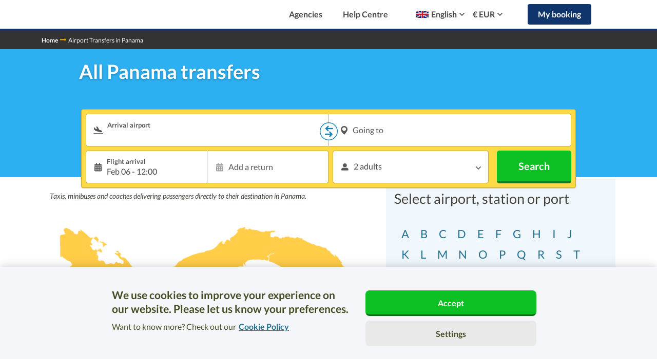

--- FILE ---
content_type: text/html; charset=UTF-8
request_url: https://www.suntransfers.com/airports/panama
body_size: 90743
content:
<!DOCTYPE html>
<html lang="en">

    <head>
    <link rel="shortcut icon" type="image/x-icon" href="https://worldwide-cdn.suntransfers.com/st-assets/branding/favicon/favicon.ico">

<link rel="icon" type="image/png" sizes="192x192" href="https://worldwide-cdn.suntransfers.com/st-assets/branding/favicon/android-icon_192x192.png">

        <link rel="apple-touch-icon" sizes="57x57" href="https://worldwide-cdn.suntransfers.com/st-assets/branding/favicon/apple-icon_57x57.png">
        <link rel="apple-touch-icon" sizes="60x60" href="https://worldwide-cdn.suntransfers.com/st-assets/branding/favicon/apple-icon_60x60.png">
        <link rel="apple-touch-icon" sizes="72x72" href="https://worldwide-cdn.suntransfers.com/st-assets/branding/favicon/apple-icon_72x72.png">
        <link rel="apple-touch-icon" sizes="76x76" href="https://worldwide-cdn.suntransfers.com/st-assets/branding/favicon/apple-icon_76x76.png">
        <link rel="apple-touch-icon" sizes="114x114" href="https://worldwide-cdn.suntransfers.com/st-assets/branding/favicon/apple-icon_114x114.png">
        <link rel="apple-touch-icon" sizes="120x120" href="https://worldwide-cdn.suntransfers.com/st-assets/branding/favicon/apple-icon_120x120.png">
        <link rel="apple-touch-icon" sizes="144x144" href="https://worldwide-cdn.suntransfers.com/st-assets/branding/favicon/apple-icon_144x144.png">
        <link rel="apple-touch-icon" sizes="152x152" href="https://worldwide-cdn.suntransfers.com/st-assets/branding/favicon/apple-icon_152x152.png">
        <link rel="apple-touch-icon" sizes="180x180" href="https://worldwide-cdn.suntransfers.com/st-assets/branding/favicon/apple-icon_180x180.png">

        <link rel="icon" type="image/png" sizes="16x16" href="https://worldwide-cdn.suntransfers.com/st-assets/branding/favicon/favicon_16x16.png">
        <link rel="icon" type="image/png" sizes="32x32" href="https://worldwide-cdn.suntransfers.com/st-assets/branding/favicon/favicon_32x32.png">
        <link rel="icon" type="image/png" sizes="96x96" href="https://worldwide-cdn.suntransfers.com/st-assets/branding/favicon/favicon_96x96.png">


            <!-- OneTrust Cookies Consent Notice start for suntransfers.com -->
<script src="https://cdn.cookielaw.org/consent/018e1dbf-daff-7784-b4bd-c2d0fc491d21/otSDKStub.js" data-document-language="true" type="text/javascript" charset="UTF-8" data-domain-script="018e1dbf-daff-7784-b4bd-c2d0fc491d21" ></script>
<script type="text/javascript">
    function OptanonWrapper() { }
</script>
<!-- OneTrust Cookies Consent Notice end for suntransfers.com -->
    
    
            <script src="https://js.sentry-cdn.com/da39081212d14dcb9f4c0abafb7c9748.min.js" crossorigin="anonymous"></script>
    
        <!-- Google Tag Manager -->
    <script>
        (function(w,d,s,l,i){
            w[l]=w[l]||[];
            w[l].push({'gtm.start': new Date().getTime(),event:'gtm.js'});
            var f=d.getElementsByTagName(s)[0],j=d.createElement(s),dl=l!='dataLayer'?'&l='+l:'';
            j.async=true;
            j.src='//www.googletagmanager.com/gtm.js?id='+i+dl;
            f.parentNode.insertBefore(j,f);
        })(window,document,'script','dataLayer','GTM-MQTWG4');
        <!-- End Google Tag Manager -->
    </script>
    <meta charset="utf-8">
    <meta http-equiv="Content-type" content="text/html;charset=UTF-8">
    <meta name="theme-color" content="#09AFEE"/>
    <meta name="viewport" content="width=device-width, initial-scale=1">
        <title>Panama Airport Transfers | Suntransfers.com</title>
    <meta name='description' content="Taxis, minibuses and coaches delivering passengers directly to their destination in Panama"/>
    <meta http-equiv="X-UA-Compatible" content="IE=edge"><script type="text/javascript">(window.NREUM||(NREUM={})).init={privacy:{cookies_enabled:true},ajax:{deny_list:["bam.eu01.nr-data.net"]},feature_flags:["soft_nav"],distributed_tracing:{enabled:true}};(window.NREUM||(NREUM={})).loader_config={agentID:"538589980",accountID:"4018827",trustKey:"4018827",xpid:"UAYGWV5RDxAEUlhRBwMGX1c=",licenseKey:"NRJS-878252f10f2db8de4e2",applicationID:"469302193",browserID:"538589980"};;/*! For license information please see nr-loader-spa-1.308.0.min.js.LICENSE.txt */
(()=>{var e,t,r={384:(e,t,r)=>{"use strict";r.d(t,{NT:()=>a,US:()=>u,Zm:()=>o,bQ:()=>d,dV:()=>c,pV:()=>l});var n=r(6154),i=r(1863),s=r(1910);const a={beacon:"bam.nr-data.net",errorBeacon:"bam.nr-data.net"};function o(){return n.gm.NREUM||(n.gm.NREUM={}),void 0===n.gm.newrelic&&(n.gm.newrelic=n.gm.NREUM),n.gm.NREUM}function c(){let e=o();return e.o||(e.o={ST:n.gm.setTimeout,SI:n.gm.setImmediate||n.gm.setInterval,CT:n.gm.clearTimeout,XHR:n.gm.XMLHttpRequest,REQ:n.gm.Request,EV:n.gm.Event,PR:n.gm.Promise,MO:n.gm.MutationObserver,FETCH:n.gm.fetch,WS:n.gm.WebSocket},(0,s.i)(...Object.values(e.o))),e}function d(e,t){let r=o();r.initializedAgents??={},t.initializedAt={ms:(0,i.t)(),date:new Date},r.initializedAgents[e]=t}function u(e,t){o()[e]=t}function l(){return function(){let e=o();const t=e.info||{};e.info={beacon:a.beacon,errorBeacon:a.errorBeacon,...t}}(),function(){let e=o();const t=e.init||{};e.init={...t}}(),c(),function(){let e=o();const t=e.loader_config||{};e.loader_config={...t}}(),o()}},782:(e,t,r)=>{"use strict";r.d(t,{T:()=>n});const n=r(860).K7.pageViewTiming},860:(e,t,r)=>{"use strict";r.d(t,{$J:()=>u,K7:()=>c,P3:()=>d,XX:()=>i,Yy:()=>o,df:()=>s,qY:()=>n,v4:()=>a});const n="events",i="jserrors",s="browser/blobs",a="rum",o="browser/logs",c={ajax:"ajax",genericEvents:"generic_events",jserrors:i,logging:"logging",metrics:"metrics",pageAction:"page_action",pageViewEvent:"page_view_event",pageViewTiming:"page_view_timing",sessionReplay:"session_replay",sessionTrace:"session_trace",softNav:"soft_navigations",spa:"spa"},d={[c.pageViewEvent]:1,[c.pageViewTiming]:2,[c.metrics]:3,[c.jserrors]:4,[c.spa]:5,[c.ajax]:6,[c.sessionTrace]:7,[c.softNav]:8,[c.sessionReplay]:9,[c.logging]:10,[c.genericEvents]:11},u={[c.pageViewEvent]:a,[c.pageViewTiming]:n,[c.ajax]:n,[c.spa]:n,[c.softNav]:n,[c.metrics]:i,[c.jserrors]:i,[c.sessionTrace]:s,[c.sessionReplay]:s,[c.logging]:o,[c.genericEvents]:"ins"}},944:(e,t,r)=>{"use strict";r.d(t,{R:()=>i});var n=r(3241);function i(e,t){"function"==typeof console.debug&&(console.debug("New Relic Warning: https://github.com/newrelic/newrelic-browser-agent/blob/main/docs/warning-codes.md#".concat(e),t),(0,n.W)({agentIdentifier:null,drained:null,type:"data",name:"warn",feature:"warn",data:{code:e,secondary:t}}))}},993:(e,t,r)=>{"use strict";r.d(t,{A$:()=>s,ET:()=>a,TZ:()=>o,p_:()=>i});var n=r(860);const i={ERROR:"ERROR",WARN:"WARN",INFO:"INFO",DEBUG:"DEBUG",TRACE:"TRACE"},s={OFF:0,ERROR:1,WARN:2,INFO:3,DEBUG:4,TRACE:5},a="log",o=n.K7.logging},1541:(e,t,r)=>{"use strict";r.d(t,{U:()=>i,f:()=>n});const n={MFE:"MFE",BA:"BA"};function i(e,t){if(2!==t?.harvestEndpointVersion)return{};const r=t.agentRef.runtime.appMetadata.agents[0].entityGuid;return e?{"source.id":e.id,"source.name":e.name,"source.type":e.type,"parent.id":e.parent?.id||r,"parent.type":e.parent?.type||n.BA}:{"entity.guid":r,appId:t.agentRef.info.applicationID}}},1687:(e,t,r)=>{"use strict";r.d(t,{Ak:()=>d,Ze:()=>h,x3:()=>u});var n=r(3241),i=r(7836),s=r(3606),a=r(860),o=r(2646);const c={};function d(e,t){const r={staged:!1,priority:a.P3[t]||0};l(e),c[e].get(t)||c[e].set(t,r)}function u(e,t){e&&c[e]&&(c[e].get(t)&&c[e].delete(t),p(e,t,!1),c[e].size&&f(e))}function l(e){if(!e)throw new Error("agentIdentifier required");c[e]||(c[e]=new Map)}function h(e="",t="feature",r=!1){if(l(e),!e||!c[e].get(t)||r)return p(e,t);c[e].get(t).staged=!0,f(e)}function f(e){const t=Array.from(c[e]);t.every(([e,t])=>t.staged)&&(t.sort((e,t)=>e[1].priority-t[1].priority),t.forEach(([t])=>{c[e].delete(t),p(e,t)}))}function p(e,t,r=!0){const a=e?i.ee.get(e):i.ee,c=s.i.handlers;if(!a.aborted&&a.backlog&&c){if((0,n.W)({agentIdentifier:e,type:"lifecycle",name:"drain",feature:t}),r){const e=a.backlog[t],r=c[t];if(r){for(let t=0;e&&t<e.length;++t)g(e[t],r);Object.entries(r).forEach(([e,t])=>{Object.values(t||{}).forEach(t=>{t[0]?.on&&t[0]?.context()instanceof o.y&&t[0].on(e,t[1])})})}}a.isolatedBacklog||delete c[t],a.backlog[t]=null,a.emit("drain-"+t,[])}}function g(e,t){var r=e[1];Object.values(t[r]||{}).forEach(t=>{var r=e[0];if(t[0]===r){var n=t[1],i=e[3],s=e[2];n.apply(i,s)}})}},1738:(e,t,r)=>{"use strict";r.d(t,{U:()=>f,Y:()=>h});var n=r(3241),i=r(9908),s=r(1863),a=r(944),o=r(5701),c=r(3969),d=r(8362),u=r(860),l=r(4261);function h(e,t,r,s){const h=s||r;!h||h[e]&&h[e]!==d.d.prototype[e]||(h[e]=function(){(0,i.p)(c.xV,["API/"+e+"/called"],void 0,u.K7.metrics,r.ee),(0,n.W)({agentIdentifier:r.agentIdentifier,drained:!!o.B?.[r.agentIdentifier],type:"data",name:"api",feature:l.Pl+e,data:{}});try{return t.apply(this,arguments)}catch(e){(0,a.R)(23,e)}})}function f(e,t,r,n,a){const o=e.info;null===r?delete o.jsAttributes[t]:o.jsAttributes[t]=r,(a||null===r)&&(0,i.p)(l.Pl+n,[(0,s.t)(),t,r],void 0,"session",e.ee)}},1741:(e,t,r)=>{"use strict";r.d(t,{W:()=>s});var n=r(944),i=r(4261);class s{#e(e,...t){if(this[e]!==s.prototype[e])return this[e](...t);(0,n.R)(35,e)}addPageAction(e,t){return this.#e(i.hG,e,t)}register(e){return this.#e(i.eY,e)}recordCustomEvent(e,t){return this.#e(i.fF,e,t)}setPageViewName(e,t){return this.#e(i.Fw,e,t)}setCustomAttribute(e,t,r){return this.#e(i.cD,e,t,r)}noticeError(e,t){return this.#e(i.o5,e,t)}setUserId(e,t=!1){return this.#e(i.Dl,e,t)}setApplicationVersion(e){return this.#e(i.nb,e)}setErrorHandler(e){return this.#e(i.bt,e)}addRelease(e,t){return this.#e(i.k6,e,t)}log(e,t){return this.#e(i.$9,e,t)}start(){return this.#e(i.d3)}finished(e){return this.#e(i.BL,e)}recordReplay(){return this.#e(i.CH)}pauseReplay(){return this.#e(i.Tb)}addToTrace(e){return this.#e(i.U2,e)}setCurrentRouteName(e){return this.#e(i.PA,e)}interaction(e){return this.#e(i.dT,e)}wrapLogger(e,t,r){return this.#e(i.Wb,e,t,r)}measure(e,t){return this.#e(i.V1,e,t)}consent(e){return this.#e(i.Pv,e)}}},1863:(e,t,r)=>{"use strict";function n(){return Math.floor(performance.now())}r.d(t,{t:()=>n})},1910:(e,t,r)=>{"use strict";r.d(t,{i:()=>s});var n=r(944);const i=new Map;function s(...e){return e.every(e=>{if(i.has(e))return i.get(e);const t="function"==typeof e?e.toString():"",r=t.includes("[native code]"),s=t.includes("nrWrapper");return r||s||(0,n.R)(64,e?.name||t),i.set(e,r),r})}},2555:(e,t,r)=>{"use strict";r.d(t,{D:()=>o,f:()=>a});var n=r(384),i=r(8122);const s={beacon:n.NT.beacon,errorBeacon:n.NT.errorBeacon,licenseKey:void 0,applicationID:void 0,sa:void 0,queueTime:void 0,applicationTime:void 0,ttGuid:void 0,user:void 0,account:void 0,product:void 0,extra:void 0,jsAttributes:{},userAttributes:void 0,atts:void 0,transactionName:void 0,tNamePlain:void 0};function a(e){try{return!!e.licenseKey&&!!e.errorBeacon&&!!e.applicationID}catch(e){return!1}}const o=e=>(0,i.a)(e,s)},2614:(e,t,r)=>{"use strict";r.d(t,{BB:()=>a,H3:()=>n,g:()=>d,iL:()=>c,tS:()=>o,uh:()=>i,wk:()=>s});const n="NRBA",i="SESSION",s=144e5,a=18e5,o={STARTED:"session-started",PAUSE:"session-pause",RESET:"session-reset",RESUME:"session-resume",UPDATE:"session-update"},c={SAME_TAB:"same-tab",CROSS_TAB:"cross-tab"},d={OFF:0,FULL:1,ERROR:2}},2646:(e,t,r)=>{"use strict";r.d(t,{y:()=>n});class n{constructor(e){this.contextId=e}}},2843:(e,t,r)=>{"use strict";r.d(t,{G:()=>s,u:()=>i});var n=r(3878);function i(e,t=!1,r,i){(0,n.DD)("visibilitychange",function(){if(t)return void("hidden"===document.visibilityState&&e());e(document.visibilityState)},r,i)}function s(e,t,r){(0,n.sp)("pagehide",e,t,r)}},3241:(e,t,r)=>{"use strict";r.d(t,{W:()=>s});var n=r(6154);const i="newrelic";function s(e={}){try{n.gm.dispatchEvent(new CustomEvent(i,{detail:e}))}catch(e){}}},3304:(e,t,r)=>{"use strict";r.d(t,{A:()=>s});var n=r(7836);const i=()=>{const e=new WeakSet;return(t,r)=>{if("object"==typeof r&&null!==r){if(e.has(r))return;e.add(r)}return r}};function s(e){try{return JSON.stringify(e,i())??""}catch(e){try{n.ee.emit("internal-error",[e])}catch(e){}return""}}},3333:(e,t,r)=>{"use strict";r.d(t,{$v:()=>u,TZ:()=>n,Xh:()=>c,Zp:()=>i,kd:()=>d,mq:()=>o,nf:()=>a,qN:()=>s});const n=r(860).K7.genericEvents,i=["auxclick","click","copy","keydown","paste","scrollend"],s=["focus","blur"],a=4,o=1e3,c=2e3,d=["PageAction","UserAction","BrowserPerformance"],u={RESOURCES:"experimental.resources",REGISTER:"register"}},3434:(e,t,r)=>{"use strict";r.d(t,{Jt:()=>s,YM:()=>d});var n=r(7836),i=r(5607);const s="nr@original:".concat(i.W),a=50;var o=Object.prototype.hasOwnProperty,c=!1;function d(e,t){return e||(e=n.ee),r.inPlace=function(e,t,n,i,s){n||(n="");const a="-"===n.charAt(0);for(let o=0;o<t.length;o++){const c=t[o],d=e[c];l(d)||(e[c]=r(d,a?c+n:n,i,c,s))}},r.flag=s,r;function r(t,r,n,c,d){return l(t)?t:(r||(r=""),nrWrapper[s]=t,function(e,t,r){if(Object.defineProperty&&Object.keys)try{return Object.keys(e).forEach(function(r){Object.defineProperty(t,r,{get:function(){return e[r]},set:function(t){return e[r]=t,t}})}),t}catch(e){u([e],r)}for(var n in e)o.call(e,n)&&(t[n]=e[n])}(t,nrWrapper,e),nrWrapper);function nrWrapper(){var s,o,l,h;let f;try{o=this,s=[...arguments],l="function"==typeof n?n(s,o):n||{}}catch(t){u([t,"",[s,o,c],l],e)}i(r+"start",[s,o,c],l,d);const p=performance.now();let g;try{return h=t.apply(o,s),g=performance.now(),h}catch(e){throw g=performance.now(),i(r+"err",[s,o,e],l,d),f=e,f}finally{const e=g-p,t={start:p,end:g,duration:e,isLongTask:e>=a,methodName:c,thrownError:f};t.isLongTask&&i("long-task",[t,o],l,d),i(r+"end",[s,o,h],l,d)}}}function i(r,n,i,s){if(!c||t){var a=c;c=!0;try{e.emit(r,n,i,t,s)}catch(t){u([t,r,n,i],e)}c=a}}}function u(e,t){t||(t=n.ee);try{t.emit("internal-error",e)}catch(e){}}function l(e){return!(e&&"function"==typeof e&&e.apply&&!e[s])}},3606:(e,t,r)=>{"use strict";r.d(t,{i:()=>s});var n=r(9908);s.on=a;var i=s.handlers={};function s(e,t,r,s){a(s||n.d,i,e,t,r)}function a(e,t,r,i,s){s||(s="feature"),e||(e=n.d);var a=t[s]=t[s]||{};(a[r]=a[r]||[]).push([e,i])}},3738:(e,t,r)=>{"use strict";r.d(t,{He:()=>i,Kp:()=>o,Lc:()=>d,Rz:()=>u,TZ:()=>n,bD:()=>s,d3:()=>a,jx:()=>l,sl:()=>h,uP:()=>c});const n=r(860).K7.sessionTrace,i="bstResource",s="resource",a="-start",o="-end",c="fn"+a,d="fn"+o,u="pushState",l=1e3,h=3e4},3785:(e,t,r)=>{"use strict";r.d(t,{R:()=>c,b:()=>d});var n=r(9908),i=r(1863),s=r(860),a=r(3969),o=r(993);function c(e,t,r={},c=o.p_.INFO,d=!0,u,l=(0,i.t)()){(0,n.p)(a.xV,["API/logging/".concat(c.toLowerCase(),"/called")],void 0,s.K7.metrics,e),(0,n.p)(o.ET,[l,t,r,c,d,u],void 0,s.K7.logging,e)}function d(e){return"string"==typeof e&&Object.values(o.p_).some(t=>t===e.toUpperCase().trim())}},3878:(e,t,r)=>{"use strict";function n(e,t){return{capture:e,passive:!1,signal:t}}function i(e,t,r=!1,i){window.addEventListener(e,t,n(r,i))}function s(e,t,r=!1,i){document.addEventListener(e,t,n(r,i))}r.d(t,{DD:()=>s,jT:()=>n,sp:()=>i})},3962:(e,t,r)=>{"use strict";r.d(t,{AM:()=>a,O2:()=>l,OV:()=>s,Qu:()=>h,TZ:()=>c,ih:()=>f,pP:()=>o,t1:()=>u,tC:()=>i,wD:()=>d});var n=r(860);const i=["click","keydown","submit"],s="popstate",a="api",o="initialPageLoad",c=n.K7.softNav,d=5e3,u=500,l={INITIAL_PAGE_LOAD:"",ROUTE_CHANGE:1,UNSPECIFIED:2},h={INTERACTION:1,AJAX:2,CUSTOM_END:3,CUSTOM_TRACER:4},f={IP:"in progress",PF:"pending finish",FIN:"finished",CAN:"cancelled"}},3969:(e,t,r)=>{"use strict";r.d(t,{TZ:()=>n,XG:()=>o,rs:()=>i,xV:()=>a,z_:()=>s});const n=r(860).K7.metrics,i="sm",s="cm",a="storeSupportabilityMetrics",o="storeEventMetrics"},4234:(e,t,r)=>{"use strict";r.d(t,{W:()=>s});var n=r(7836),i=r(1687);class s{constructor(e,t){this.agentIdentifier=e,this.ee=n.ee.get(e),this.featureName=t,this.blocked=!1}deregisterDrain(){(0,i.x3)(this.agentIdentifier,this.featureName)}}},4261:(e,t,r)=>{"use strict";r.d(t,{$9:()=>u,BL:()=>c,CH:()=>p,Dl:()=>R,Fw:()=>w,PA:()=>v,Pl:()=>n,Pv:()=>A,Tb:()=>h,U2:()=>a,V1:()=>E,Wb:()=>T,bt:()=>y,cD:()=>b,d3:()=>x,dT:()=>d,eY:()=>g,fF:()=>f,hG:()=>s,hw:()=>i,k6:()=>o,nb:()=>m,o5:()=>l});const n="api-",i=n+"ixn-",s="addPageAction",a="addToTrace",o="addRelease",c="finished",d="interaction",u="log",l="noticeError",h="pauseReplay",f="recordCustomEvent",p="recordReplay",g="register",m="setApplicationVersion",v="setCurrentRouteName",b="setCustomAttribute",y="setErrorHandler",w="setPageViewName",R="setUserId",x="start",T="wrapLogger",E="measure",A="consent"},5205:(e,t,r)=>{"use strict";r.d(t,{j:()=>S});var n=r(384),i=r(1741);var s=r(2555),a=r(3333);const o=e=>{if(!e||"string"!=typeof e)return!1;try{document.createDocumentFragment().querySelector(e)}catch{return!1}return!0};var c=r(2614),d=r(944),u=r(8122);const l="[data-nr-mask]",h=e=>(0,u.a)(e,(()=>{const e={feature_flags:[],experimental:{allow_registered_children:!1,resources:!1},mask_selector:"*",block_selector:"[data-nr-block]",mask_input_options:{color:!1,date:!1,"datetime-local":!1,email:!1,month:!1,number:!1,range:!1,search:!1,tel:!1,text:!1,time:!1,url:!1,week:!1,textarea:!1,select:!1,password:!0}};return{ajax:{deny_list:void 0,block_internal:!0,enabled:!0,autoStart:!0},api:{get allow_registered_children(){return e.feature_flags.includes(a.$v.REGISTER)||e.experimental.allow_registered_children},set allow_registered_children(t){e.experimental.allow_registered_children=t},duplicate_registered_data:!1},browser_consent_mode:{enabled:!1},distributed_tracing:{enabled:void 0,exclude_newrelic_header:void 0,cors_use_newrelic_header:void 0,cors_use_tracecontext_headers:void 0,allowed_origins:void 0},get feature_flags(){return e.feature_flags},set feature_flags(t){e.feature_flags=t},generic_events:{enabled:!0,autoStart:!0},harvest:{interval:30},jserrors:{enabled:!0,autoStart:!0},logging:{enabled:!0,autoStart:!0},metrics:{enabled:!0,autoStart:!0},obfuscate:void 0,page_action:{enabled:!0},page_view_event:{enabled:!0,autoStart:!0},page_view_timing:{enabled:!0,autoStart:!0},performance:{capture_marks:!1,capture_measures:!1,capture_detail:!0,resources:{get enabled(){return e.feature_flags.includes(a.$v.RESOURCES)||e.experimental.resources},set enabled(t){e.experimental.resources=t},asset_types:[],first_party_domains:[],ignore_newrelic:!0}},privacy:{cookies_enabled:!0},proxy:{assets:void 0,beacon:void 0},session:{expiresMs:c.wk,inactiveMs:c.BB},session_replay:{autoStart:!0,enabled:!1,preload:!1,sampling_rate:10,error_sampling_rate:100,collect_fonts:!1,inline_images:!1,fix_stylesheets:!0,mask_all_inputs:!0,get mask_text_selector(){return e.mask_selector},set mask_text_selector(t){o(t)?e.mask_selector="".concat(t,",").concat(l):""===t||null===t?e.mask_selector=l:(0,d.R)(5,t)},get block_class(){return"nr-block"},get ignore_class(){return"nr-ignore"},get mask_text_class(){return"nr-mask"},get block_selector(){return e.block_selector},set block_selector(t){o(t)?e.block_selector+=",".concat(t):""!==t&&(0,d.R)(6,t)},get mask_input_options(){return e.mask_input_options},set mask_input_options(t){t&&"object"==typeof t?e.mask_input_options={...t,password:!0}:(0,d.R)(7,t)}},session_trace:{enabled:!0,autoStart:!0},soft_navigations:{enabled:!0,autoStart:!0},spa:{enabled:!0,autoStart:!0},ssl:void 0,user_actions:{enabled:!0,elementAttributes:["id","className","tagName","type"]}}})());var f=r(6154),p=r(9324);let g=0;const m={buildEnv:p.F3,distMethod:p.Xs,version:p.xv,originTime:f.WN},v={consented:!1},b={appMetadata:{},get consented(){return this.session?.state?.consent||v.consented},set consented(e){v.consented=e},customTransaction:void 0,denyList:void 0,disabled:!1,harvester:void 0,isolatedBacklog:!1,isRecording:!1,loaderType:void 0,maxBytes:3e4,obfuscator:void 0,onerror:void 0,ptid:void 0,releaseIds:{},session:void 0,timeKeeper:void 0,registeredEntities:[],jsAttributesMetadata:{bytes:0},get harvestCount(){return++g}},y=e=>{const t=(0,u.a)(e,b),r=Object.keys(m).reduce((e,t)=>(e[t]={value:m[t],writable:!1,configurable:!0,enumerable:!0},e),{});return Object.defineProperties(t,r)};var w=r(5701);const R=e=>{const t=e.startsWith("http");e+="/",r.p=t?e:"https://"+e};var x=r(7836),T=r(3241);const E={accountID:void 0,trustKey:void 0,agentID:void 0,licenseKey:void 0,applicationID:void 0,xpid:void 0},A=e=>(0,u.a)(e,E),_=new Set;function S(e,t={},r,a){let{init:o,info:c,loader_config:d,runtime:u={},exposed:l=!0}=t;if(!c){const e=(0,n.pV)();o=e.init,c=e.info,d=e.loader_config}e.init=h(o||{}),e.loader_config=A(d||{}),c.jsAttributes??={},f.bv&&(c.jsAttributes.isWorker=!0),e.info=(0,s.D)(c);const p=e.init,g=[c.beacon,c.errorBeacon];_.has(e.agentIdentifier)||(p.proxy.assets&&(R(p.proxy.assets),g.push(p.proxy.assets)),p.proxy.beacon&&g.push(p.proxy.beacon),e.beacons=[...g],function(e){const t=(0,n.pV)();Object.getOwnPropertyNames(i.W.prototype).forEach(r=>{const n=i.W.prototype[r];if("function"!=typeof n||"constructor"===n)return;let s=t[r];e[r]&&!1!==e.exposed&&"micro-agent"!==e.runtime?.loaderType&&(t[r]=(...t)=>{const n=e[r](...t);return s?s(...t):n})})}(e),(0,n.US)("activatedFeatures",w.B)),u.denyList=[...p.ajax.deny_list||[],...p.ajax.block_internal?g:[]],u.ptid=e.agentIdentifier,u.loaderType=r,e.runtime=y(u),_.has(e.agentIdentifier)||(e.ee=x.ee.get(e.agentIdentifier),e.exposed=l,(0,T.W)({agentIdentifier:e.agentIdentifier,drained:!!w.B?.[e.agentIdentifier],type:"lifecycle",name:"initialize",feature:void 0,data:e.config})),_.add(e.agentIdentifier)}},5270:(e,t,r)=>{"use strict";r.d(t,{Aw:()=>a,SR:()=>s,rF:()=>o});var n=r(384),i=r(7767);function s(e){return!!(0,n.dV)().o.MO&&(0,i.V)(e)&&!0===e?.session_trace.enabled}function a(e){return!0===e?.session_replay.preload&&s(e)}function o(e,t){try{if("string"==typeof t?.type){if("password"===t.type.toLowerCase())return"*".repeat(e?.length||0);if(void 0!==t?.dataset?.nrUnmask||t?.classList?.contains("nr-unmask"))return e}}catch(e){}return"string"==typeof e?e.replace(/[\S]/g,"*"):"*".repeat(e?.length||0)}},5289:(e,t,r)=>{"use strict";r.d(t,{GG:()=>a,Qr:()=>c,sB:()=>o});var n=r(3878),i=r(6389);function s(){return"undefined"==typeof document||"complete"===document.readyState}function a(e,t){if(s())return e();const r=(0,i.J)(e),a=setInterval(()=>{s()&&(clearInterval(a),r())},500);(0,n.sp)("load",r,t)}function o(e){if(s())return e();(0,n.DD)("DOMContentLoaded",e)}function c(e){if(s())return e();(0,n.sp)("popstate",e)}},5607:(e,t,r)=>{"use strict";r.d(t,{W:()=>n});const n=(0,r(9566).bz)()},5701:(e,t,r)=>{"use strict";r.d(t,{B:()=>s,t:()=>a});var n=r(3241);const i=new Set,s={};function a(e,t){const r=t.agentIdentifier;s[r]??={},e&&"object"==typeof e&&(i.has(r)||(t.ee.emit("rumresp",[e]),s[r]=e,i.add(r),(0,n.W)({agentIdentifier:r,loaded:!0,drained:!0,type:"lifecycle",name:"load",feature:void 0,data:e})))}},6154:(e,t,r)=>{"use strict";r.d(t,{OF:()=>d,RI:()=>i,WN:()=>h,bv:()=>s,eN:()=>f,gm:()=>a,lR:()=>l,m:()=>c,mw:()=>o,sb:()=>u});var n=r(1863);const i="undefined"!=typeof window&&!!window.document,s="undefined"!=typeof WorkerGlobalScope&&("undefined"!=typeof self&&self instanceof WorkerGlobalScope&&self.navigator instanceof WorkerNavigator||"undefined"!=typeof globalThis&&globalThis instanceof WorkerGlobalScope&&globalThis.navigator instanceof WorkerNavigator),a=i?window:"undefined"!=typeof WorkerGlobalScope&&("undefined"!=typeof self&&self instanceof WorkerGlobalScope&&self||"undefined"!=typeof globalThis&&globalThis instanceof WorkerGlobalScope&&globalThis),o=Boolean("hidden"===a?.document?.visibilityState),c=""+a?.location,d=/iPad|iPhone|iPod/.test(a.navigator?.userAgent),u=d&&"undefined"==typeof SharedWorker,l=(()=>{const e=a.navigator?.userAgent?.match(/Firefox[/\s](\d+\.\d+)/);return Array.isArray(e)&&e.length>=2?+e[1]:0})(),h=Date.now()-(0,n.t)(),f=()=>"undefined"!=typeof PerformanceNavigationTiming&&a?.performance?.getEntriesByType("navigation")?.[0]?.responseStart},6344:(e,t,r)=>{"use strict";r.d(t,{BB:()=>u,Qb:()=>l,TZ:()=>i,Ug:()=>a,Vh:()=>s,_s:()=>o,bc:()=>d,yP:()=>c});var n=r(2614);const i=r(860).K7.sessionReplay,s="errorDuringReplay",a=.12,o={DomContentLoaded:0,Load:1,FullSnapshot:2,IncrementalSnapshot:3,Meta:4,Custom:5},c={[n.g.ERROR]:15e3,[n.g.FULL]:3e5,[n.g.OFF]:0},d={RESET:{message:"Session was reset",sm:"Reset"},IMPORT:{message:"Recorder failed to import",sm:"Import"},TOO_MANY:{message:"429: Too Many Requests",sm:"Too-Many"},TOO_BIG:{message:"Payload was too large",sm:"Too-Big"},CROSS_TAB:{message:"Session Entity was set to OFF on another tab",sm:"Cross-Tab"},ENTITLEMENTS:{message:"Session Replay is not allowed and will not be started",sm:"Entitlement"}},u=5e3,l={API:"api",RESUME:"resume",SWITCH_TO_FULL:"switchToFull",INITIALIZE:"initialize",PRELOAD:"preload"}},6389:(e,t,r)=>{"use strict";function n(e,t=500,r={}){const n=r?.leading||!1;let i;return(...r)=>{n&&void 0===i&&(e.apply(this,r),i=setTimeout(()=>{i=clearTimeout(i)},t)),n||(clearTimeout(i),i=setTimeout(()=>{e.apply(this,r)},t))}}function i(e){let t=!1;return(...r)=>{t||(t=!0,e.apply(this,r))}}r.d(t,{J:()=>i,s:()=>n})},6630:(e,t,r)=>{"use strict";r.d(t,{T:()=>n});const n=r(860).K7.pageViewEvent},6774:(e,t,r)=>{"use strict";r.d(t,{T:()=>n});const n=r(860).K7.jserrors},7295:(e,t,r)=>{"use strict";r.d(t,{Xv:()=>a,gX:()=>i,iW:()=>s});var n=[];function i(e){if(!e||s(e))return!1;if(0===n.length)return!0;if("*"===n[0].hostname)return!1;for(var t=0;t<n.length;t++){var r=n[t];if(r.hostname.test(e.hostname)&&r.pathname.test(e.pathname))return!1}return!0}function s(e){return void 0===e.hostname}function a(e){if(n=[],e&&e.length)for(var t=0;t<e.length;t++){let r=e[t];if(!r)continue;if("*"===r)return void(n=[{hostname:"*"}]);0===r.indexOf("http://")?r=r.substring(7):0===r.indexOf("https://")&&(r=r.substring(8));const i=r.indexOf("/");let s,a;i>0?(s=r.substring(0,i),a=r.substring(i)):(s=r,a="*");let[c]=s.split(":");n.push({hostname:o(c),pathname:o(a,!0)})}}function o(e,t=!1){const r=e.replace(/[.+?^${}()|[\]\\]/g,e=>"\\"+e).replace(/\*/g,".*?");return new RegExp((t?"^":"")+r+"$")}},7485:(e,t,r)=>{"use strict";r.d(t,{D:()=>i});var n=r(6154);function i(e){if(0===(e||"").indexOf("data:"))return{protocol:"data"};try{const t=new URL(e,location.href),r={port:t.port,hostname:t.hostname,pathname:t.pathname,search:t.search,protocol:t.protocol.slice(0,t.protocol.indexOf(":")),sameOrigin:t.protocol===n.gm?.location?.protocol&&t.host===n.gm?.location?.host};return r.port&&""!==r.port||("http:"===t.protocol&&(r.port="80"),"https:"===t.protocol&&(r.port="443")),r.pathname&&""!==r.pathname?r.pathname.startsWith("/")||(r.pathname="/".concat(r.pathname)):r.pathname="/",r}catch(e){return{}}}},7699:(e,t,r)=>{"use strict";r.d(t,{It:()=>s,KC:()=>o,No:()=>i,qh:()=>a});var n=r(860);const i=16e3,s=1e6,a="SESSION_ERROR",o={[n.K7.logging]:!0,[n.K7.genericEvents]:!1,[n.K7.jserrors]:!1,[n.K7.ajax]:!1}},7767:(e,t,r)=>{"use strict";r.d(t,{V:()=>i});var n=r(6154);const i=e=>n.RI&&!0===e?.privacy.cookies_enabled},7836:(e,t,r)=>{"use strict";r.d(t,{P:()=>o,ee:()=>c});var n=r(384),i=r(8990),s=r(2646),a=r(5607);const o="nr@context:".concat(a.W),c=function e(t,r){var n={},a={},u={},l=!1;try{l=16===r.length&&d.initializedAgents?.[r]?.runtime.isolatedBacklog}catch(e){}var h={on:p,addEventListener:p,removeEventListener:function(e,t){var r=n[e];if(!r)return;for(var i=0;i<r.length;i++)r[i]===t&&r.splice(i,1)},emit:function(e,r,n,i,s){!1!==s&&(s=!0);if(c.aborted&&!i)return;t&&s&&t.emit(e,r,n);var o=f(n);g(e).forEach(e=>{e.apply(o,r)});var d=v()[a[e]];d&&d.push([h,e,r,o]);return o},get:m,listeners:g,context:f,buffer:function(e,t){const r=v();if(t=t||"feature",h.aborted)return;Object.entries(e||{}).forEach(([e,n])=>{a[n]=t,t in r||(r[t]=[])})},abort:function(){h._aborted=!0,Object.keys(h.backlog).forEach(e=>{delete h.backlog[e]})},isBuffering:function(e){return!!v()[a[e]]},debugId:r,backlog:l?{}:t&&"object"==typeof t.backlog?t.backlog:{},isolatedBacklog:l};return Object.defineProperty(h,"aborted",{get:()=>{let e=h._aborted||!1;return e||(t&&(e=t.aborted),e)}}),h;function f(e){return e&&e instanceof s.y?e:e?(0,i.I)(e,o,()=>new s.y(o)):new s.y(o)}function p(e,t){n[e]=g(e).concat(t)}function g(e){return n[e]||[]}function m(t){return u[t]=u[t]||e(h,t)}function v(){return h.backlog}}(void 0,"globalEE"),d=(0,n.Zm)();d.ee||(d.ee=c)},8122:(e,t,r)=>{"use strict";r.d(t,{a:()=>i});var n=r(944);function i(e,t){try{if(!e||"object"!=typeof e)return(0,n.R)(3);if(!t||"object"!=typeof t)return(0,n.R)(4);const r=Object.create(Object.getPrototypeOf(t),Object.getOwnPropertyDescriptors(t)),s=0===Object.keys(r).length?e:r;for(let a in s)if(void 0!==e[a])try{if(null===e[a]){r[a]=null;continue}Array.isArray(e[a])&&Array.isArray(t[a])?r[a]=Array.from(new Set([...e[a],...t[a]])):"object"==typeof e[a]&&"object"==typeof t[a]?r[a]=i(e[a],t[a]):r[a]=e[a]}catch(e){r[a]||(0,n.R)(1,e)}return r}catch(e){(0,n.R)(2,e)}}},8139:(e,t,r)=>{"use strict";r.d(t,{u:()=>h});var n=r(7836),i=r(3434),s=r(8990),a=r(6154);const o={},c=a.gm.XMLHttpRequest,d="addEventListener",u="removeEventListener",l="nr@wrapped:".concat(n.P);function h(e){var t=function(e){return(e||n.ee).get("events")}(e);if(o[t.debugId]++)return t;o[t.debugId]=1;var r=(0,i.YM)(t,!0);function h(e){r.inPlace(e,[d,u],"-",p)}function p(e,t){return e[1]}return"getPrototypeOf"in Object&&(a.RI&&f(document,h),c&&f(c.prototype,h),f(a.gm,h)),t.on(d+"-start",function(e,t){var n=e[1];if(null!==n&&("function"==typeof n||"object"==typeof n)&&"newrelic"!==e[0]){var i=(0,s.I)(n,l,function(){var e={object:function(){if("function"!=typeof n.handleEvent)return;return n.handleEvent.apply(n,arguments)},function:n}[typeof n];return e?r(e,"fn-",null,e.name||"anonymous"):n});this.wrapped=e[1]=i}}),t.on(u+"-start",function(e){e[1]=this.wrapped||e[1]}),t}function f(e,t,...r){let n=e;for(;"object"==typeof n&&!Object.prototype.hasOwnProperty.call(n,d);)n=Object.getPrototypeOf(n);n&&t(n,...r)}},8362:(e,t,r)=>{"use strict";r.d(t,{d:()=>s});var n=r(9566),i=r(1741);class s extends i.W{agentIdentifier=(0,n.LA)(16)}},8374:(e,t,r)=>{r.nc=(()=>{try{return document?.currentScript?.nonce}catch(e){}return""})()},8990:(e,t,r)=>{"use strict";r.d(t,{I:()=>i});var n=Object.prototype.hasOwnProperty;function i(e,t,r){if(n.call(e,t))return e[t];var i=r();if(Object.defineProperty&&Object.keys)try{return Object.defineProperty(e,t,{value:i,writable:!0,enumerable:!1}),i}catch(e){}return e[t]=i,i}},9119:(e,t,r)=>{"use strict";r.d(t,{L:()=>s});var n=/([^?#]*)[^#]*(#[^?]*|$).*/,i=/([^?#]*)().*/;function s(e,t){return e?e.replace(t?n:i,"$1$2"):e}},9300:(e,t,r)=>{"use strict";r.d(t,{T:()=>n});const n=r(860).K7.ajax},9324:(e,t,r)=>{"use strict";r.d(t,{AJ:()=>a,F3:()=>i,Xs:()=>s,Yq:()=>o,xv:()=>n});const n="1.308.0",i="PROD",s="CDN",a="@newrelic/rrweb",o="1.0.1"},9566:(e,t,r)=>{"use strict";r.d(t,{LA:()=>o,ZF:()=>c,bz:()=>a,el:()=>d});var n=r(6154);const i="xxxxxxxx-xxxx-4xxx-yxxx-xxxxxxxxxxxx";function s(e,t){return e?15&e[t]:16*Math.random()|0}function a(){const e=n.gm?.crypto||n.gm?.msCrypto;let t,r=0;return e&&e.getRandomValues&&(t=e.getRandomValues(new Uint8Array(30))),i.split("").map(e=>"x"===e?s(t,r++).toString(16):"y"===e?(3&s()|8).toString(16):e).join("")}function o(e){const t=n.gm?.crypto||n.gm?.msCrypto;let r,i=0;t&&t.getRandomValues&&(r=t.getRandomValues(new Uint8Array(e)));const a=[];for(var o=0;o<e;o++)a.push(s(r,i++).toString(16));return a.join("")}function c(){return o(16)}function d(){return o(32)}},9908:(e,t,r)=>{"use strict";r.d(t,{d:()=>n,p:()=>i});var n=r(7836).ee.get("handle");function i(e,t,r,i,s){s?(s.buffer([e],i),s.emit(e,t,r)):(n.buffer([e],i),n.emit(e,t,r))}}},n={};function i(e){var t=n[e];if(void 0!==t)return t.exports;var s=n[e]={exports:{}};return r[e](s,s.exports,i),s.exports}i.m=r,i.d=(e,t)=>{for(var r in t)i.o(t,r)&&!i.o(e,r)&&Object.defineProperty(e,r,{enumerable:!0,get:t[r]})},i.f={},i.e=e=>Promise.all(Object.keys(i.f).reduce((t,r)=>(i.f[r](e,t),t),[])),i.u=e=>({212:"nr-spa-compressor",249:"nr-spa-recorder",478:"nr-spa"}[e]+"-1.308.0.min.js"),i.o=(e,t)=>Object.prototype.hasOwnProperty.call(e,t),e={},t="NRBA-1.308.0.PROD:",i.l=(r,n,s,a)=>{if(e[r])e[r].push(n);else{var o,c;if(void 0!==s)for(var d=document.getElementsByTagName("script"),u=0;u<d.length;u++){var l=d[u];if(l.getAttribute("src")==r||l.getAttribute("data-webpack")==t+s){o=l;break}}if(!o){c=!0;var h={478:"sha512-RSfSVnmHk59T/uIPbdSE0LPeqcEdF4/+XhfJdBuccH5rYMOEZDhFdtnh6X6nJk7hGpzHd9Ujhsy7lZEz/ORYCQ==",249:"sha512-ehJXhmntm85NSqW4MkhfQqmeKFulra3klDyY0OPDUE+sQ3GokHlPh1pmAzuNy//3j4ac6lzIbmXLvGQBMYmrkg==",212:"sha512-B9h4CR46ndKRgMBcK+j67uSR2RCnJfGefU+A7FrgR/k42ovXy5x/MAVFiSvFxuVeEk/pNLgvYGMp1cBSK/G6Fg=="};(o=document.createElement("script")).charset="utf-8",i.nc&&o.setAttribute("nonce",i.nc),o.setAttribute("data-webpack",t+s),o.src=r,0!==o.src.indexOf(window.location.origin+"/")&&(o.crossOrigin="anonymous"),h[a]&&(o.integrity=h[a])}e[r]=[n];var f=(t,n)=>{o.onerror=o.onload=null,clearTimeout(p);var i=e[r];if(delete e[r],o.parentNode&&o.parentNode.removeChild(o),i&&i.forEach(e=>e(n)),t)return t(n)},p=setTimeout(f.bind(null,void 0,{type:"timeout",target:o}),12e4);o.onerror=f.bind(null,o.onerror),o.onload=f.bind(null,o.onload),c&&document.head.appendChild(o)}},i.r=e=>{"undefined"!=typeof Symbol&&Symbol.toStringTag&&Object.defineProperty(e,Symbol.toStringTag,{value:"Module"}),Object.defineProperty(e,"__esModule",{value:!0})},i.p="https://js-agent.newrelic.com/",(()=>{var e={38:0,788:0};i.f.j=(t,r)=>{var n=i.o(e,t)?e[t]:void 0;if(0!==n)if(n)r.push(n[2]);else{var s=new Promise((r,i)=>n=e[t]=[r,i]);r.push(n[2]=s);var a=i.p+i.u(t),o=new Error;i.l(a,r=>{if(i.o(e,t)&&(0!==(n=e[t])&&(e[t]=void 0),n)){var s=r&&("load"===r.type?"missing":r.type),a=r&&r.target&&r.target.src;o.message="Loading chunk "+t+" failed: ("+s+": "+a+")",o.name="ChunkLoadError",o.type=s,o.request=a,n[1](o)}},"chunk-"+t,t)}};var t=(t,r)=>{var n,s,[a,o,c]=r,d=0;if(a.some(t=>0!==e[t])){for(n in o)i.o(o,n)&&(i.m[n]=o[n]);if(c)c(i)}for(t&&t(r);d<a.length;d++)s=a[d],i.o(e,s)&&e[s]&&e[s][0](),e[s]=0},r=self["webpackChunk:NRBA-1.308.0.PROD"]=self["webpackChunk:NRBA-1.308.0.PROD"]||[];r.forEach(t.bind(null,0)),r.push=t.bind(null,r.push.bind(r))})(),(()=>{"use strict";i(8374);var e=i(8362),t=i(860);const r=Object.values(t.K7);var n=i(5205);var s=i(9908),a=i(1863),o=i(4261),c=i(1738);var d=i(1687),u=i(4234),l=i(5289),h=i(6154),f=i(944),p=i(5270),g=i(7767),m=i(6389),v=i(7699);class b extends u.W{constructor(e,t){super(e.agentIdentifier,t),this.agentRef=e,this.abortHandler=void 0,this.featAggregate=void 0,this.loadedSuccessfully=void 0,this.onAggregateImported=new Promise(e=>{this.loadedSuccessfully=e}),this.deferred=Promise.resolve(),!1===e.init[this.featureName].autoStart?this.deferred=new Promise((t,r)=>{this.ee.on("manual-start-all",(0,m.J)(()=>{(0,d.Ak)(e.agentIdentifier,this.featureName),t()}))}):(0,d.Ak)(e.agentIdentifier,t)}importAggregator(e,t,r={}){if(this.featAggregate)return;const n=async()=>{let n;await this.deferred;try{if((0,g.V)(e.init)){const{setupAgentSession:t}=await i.e(478).then(i.bind(i,8766));n=t(e)}}catch(e){(0,f.R)(20,e),this.ee.emit("internal-error",[e]),(0,s.p)(v.qh,[e],void 0,this.featureName,this.ee)}try{if(!this.#t(this.featureName,n,e.init))return(0,d.Ze)(this.agentIdentifier,this.featureName),void this.loadedSuccessfully(!1);const{Aggregate:i}=await t();this.featAggregate=new i(e,r),e.runtime.harvester.initializedAggregates.push(this.featAggregate),this.loadedSuccessfully(!0)}catch(e){(0,f.R)(34,e),this.abortHandler?.(),(0,d.Ze)(this.agentIdentifier,this.featureName,!0),this.loadedSuccessfully(!1),this.ee&&this.ee.abort()}};h.RI?(0,l.GG)(()=>n(),!0):n()}#t(e,r,n){if(this.blocked)return!1;switch(e){case t.K7.sessionReplay:return(0,p.SR)(n)&&!!r;case t.K7.sessionTrace:return!!r;default:return!0}}}var y=i(6630),w=i(2614),R=i(3241);class x extends b{static featureName=y.T;constructor(e){var t;super(e,y.T),this.setupInspectionEvents(e.agentIdentifier),t=e,(0,c.Y)(o.Fw,function(e,r){"string"==typeof e&&("/"!==e.charAt(0)&&(e="/"+e),t.runtime.customTransaction=(r||"http://custom.transaction")+e,(0,s.p)(o.Pl+o.Fw,[(0,a.t)()],void 0,void 0,t.ee))},t),this.importAggregator(e,()=>i.e(478).then(i.bind(i,2467)))}setupInspectionEvents(e){const t=(t,r)=>{t&&(0,R.W)({agentIdentifier:e,timeStamp:t.timeStamp,loaded:"complete"===t.target.readyState,type:"window",name:r,data:t.target.location+""})};(0,l.sB)(e=>{t(e,"DOMContentLoaded")}),(0,l.GG)(e=>{t(e,"load")}),(0,l.Qr)(e=>{t(e,"navigate")}),this.ee.on(w.tS.UPDATE,(t,r)=>{(0,R.W)({agentIdentifier:e,type:"lifecycle",name:"session",data:r})})}}var T=i(384);class E extends e.d{constructor(e){var t;(super(),h.gm)?(this.features={},(0,T.bQ)(this.agentIdentifier,this),this.desiredFeatures=new Set(e.features||[]),this.desiredFeatures.add(x),(0,n.j)(this,e,e.loaderType||"agent"),t=this,(0,c.Y)(o.cD,function(e,r,n=!1){if("string"==typeof e){if(["string","number","boolean"].includes(typeof r)||null===r)return(0,c.U)(t,e,r,o.cD,n);(0,f.R)(40,typeof r)}else(0,f.R)(39,typeof e)},t),function(e){(0,c.Y)(o.Dl,function(t,r=!1){if("string"!=typeof t&&null!==t)return void(0,f.R)(41,typeof t);const n=e.info.jsAttributes["enduser.id"];r&&null!=n&&n!==t?(0,s.p)(o.Pl+"setUserIdAndResetSession",[t],void 0,"session",e.ee):(0,c.U)(e,"enduser.id",t,o.Dl,!0)},e)}(this),function(e){(0,c.Y)(o.nb,function(t){if("string"==typeof t||null===t)return(0,c.U)(e,"application.version",t,o.nb,!1);(0,f.R)(42,typeof t)},e)}(this),function(e){(0,c.Y)(o.d3,function(){e.ee.emit("manual-start-all")},e)}(this),function(e){(0,c.Y)(o.Pv,function(t=!0){if("boolean"==typeof t){if((0,s.p)(o.Pl+o.Pv,[t],void 0,"session",e.ee),e.runtime.consented=t,t){const t=e.features.page_view_event;t.onAggregateImported.then(e=>{const r=t.featAggregate;e&&!r.sentRum&&r.sendRum()})}}else(0,f.R)(65,typeof t)},e)}(this),this.run()):(0,f.R)(21)}get config(){return{info:this.info,init:this.init,loader_config:this.loader_config,runtime:this.runtime}}get api(){return this}run(){try{const e=function(e){const t={};return r.forEach(r=>{t[r]=!!e[r]?.enabled}),t}(this.init),n=[...this.desiredFeatures];n.sort((e,r)=>t.P3[e.featureName]-t.P3[r.featureName]),n.forEach(r=>{if(!e[r.featureName]&&r.featureName!==t.K7.pageViewEvent)return;if(r.featureName===t.K7.spa)return void(0,f.R)(67);const n=function(e){switch(e){case t.K7.ajax:return[t.K7.jserrors];case t.K7.sessionTrace:return[t.K7.ajax,t.K7.pageViewEvent];case t.K7.sessionReplay:return[t.K7.sessionTrace];case t.K7.pageViewTiming:return[t.K7.pageViewEvent];default:return[]}}(r.featureName).filter(e=>!(e in this.features));n.length>0&&(0,f.R)(36,{targetFeature:r.featureName,missingDependencies:n}),this.features[r.featureName]=new r(this)})}catch(e){(0,f.R)(22,e);for(const e in this.features)this.features[e].abortHandler?.();const t=(0,T.Zm)();delete t.initializedAgents[this.agentIdentifier]?.features,delete this.sharedAggregator;return t.ee.get(this.agentIdentifier).abort(),!1}}}var A=i(2843),_=i(782);class S extends b{static featureName=_.T;constructor(e){super(e,_.T),h.RI&&((0,A.u)(()=>(0,s.p)("docHidden",[(0,a.t)()],void 0,_.T,this.ee),!0),(0,A.G)(()=>(0,s.p)("winPagehide",[(0,a.t)()],void 0,_.T,this.ee)),this.importAggregator(e,()=>i.e(478).then(i.bind(i,9917))))}}var O=i(3969);class I extends b{static featureName=O.TZ;constructor(e){super(e,O.TZ),h.RI&&document.addEventListener("securitypolicyviolation",e=>{(0,s.p)(O.xV,["Generic/CSPViolation/Detected"],void 0,this.featureName,this.ee)}),this.importAggregator(e,()=>i.e(478).then(i.bind(i,6555)))}}var N=i(6774),P=i(3878),k=i(3304);class D{constructor(e,t,r,n,i){this.name="UncaughtError",this.message="string"==typeof e?e:(0,k.A)(e),this.sourceURL=t,this.line=r,this.column=n,this.__newrelic=i}}function C(e){return M(e)?e:new D(void 0!==e?.message?e.message:e,e?.filename||e?.sourceURL,e?.lineno||e?.line,e?.colno||e?.col,e?.__newrelic,e?.cause)}function j(e){const t="Unhandled Promise Rejection: ";if(!e?.reason)return;if(M(e.reason)){try{e.reason.message.startsWith(t)||(e.reason.message=t+e.reason.message)}catch(e){}return C(e.reason)}const r=C(e.reason);return(r.message||"").startsWith(t)||(r.message=t+r.message),r}function L(e){if(e.error instanceof SyntaxError&&!/:\d+$/.test(e.error.stack?.trim())){const t=new D(e.message,e.filename,e.lineno,e.colno,e.error.__newrelic,e.cause);return t.name=SyntaxError.name,t}return M(e.error)?e.error:C(e)}function M(e){return e instanceof Error&&!!e.stack}function H(e,r,n,i,o=(0,a.t)()){"string"==typeof e&&(e=new Error(e)),(0,s.p)("err",[e,o,!1,r,n.runtime.isRecording,void 0,i],void 0,t.K7.jserrors,n.ee),(0,s.p)("uaErr",[],void 0,t.K7.genericEvents,n.ee)}var B=i(1541),K=i(993),W=i(3785);function U(e,{customAttributes:t={},level:r=K.p_.INFO}={},n,i,s=(0,a.t)()){(0,W.R)(n.ee,e,t,r,!1,i,s)}function F(e,r,n,i,c=(0,a.t)()){(0,s.p)(o.Pl+o.hG,[c,e,r,i],void 0,t.K7.genericEvents,n.ee)}function V(e,r,n,i,c=(0,a.t)()){const{start:d,end:u,customAttributes:l}=r||{},h={customAttributes:l||{}};if("object"!=typeof h.customAttributes||"string"!=typeof e||0===e.length)return void(0,f.R)(57);const p=(e,t)=>null==e?t:"number"==typeof e?e:e instanceof PerformanceMark?e.startTime:Number.NaN;if(h.start=p(d,0),h.end=p(u,c),Number.isNaN(h.start)||Number.isNaN(h.end))(0,f.R)(57);else{if(h.duration=h.end-h.start,!(h.duration<0))return(0,s.p)(o.Pl+o.V1,[h,e,i],void 0,t.K7.genericEvents,n.ee),h;(0,f.R)(58)}}function G(e,r={},n,i,c=(0,a.t)()){(0,s.p)(o.Pl+o.fF,[c,e,r,i],void 0,t.K7.genericEvents,n.ee)}function z(e){(0,c.Y)(o.eY,function(t){return Y(e,t)},e)}function Y(e,r,n){(0,f.R)(54,"newrelic.register"),r||={},r.type=B.f.MFE,r.licenseKey||=e.info.licenseKey,r.blocked=!1,r.parent=n||{},Array.isArray(r.tags)||(r.tags=[]);const i={};r.tags.forEach(e=>{"name"!==e&&"id"!==e&&(i["source.".concat(e)]=!0)}),r.isolated??=!0;let o=()=>{};const c=e.runtime.registeredEntities;if(!r.isolated){const e=c.find(({metadata:{target:{id:e}}})=>e===r.id&&!r.isolated);if(e)return e}const d=e=>{r.blocked=!0,o=e};function u(e){return"string"==typeof e&&!!e.trim()&&e.trim().length<501||"number"==typeof e}e.init.api.allow_registered_children||d((0,m.J)(()=>(0,f.R)(55))),u(r.id)&&u(r.name)||d((0,m.J)(()=>(0,f.R)(48,r)));const l={addPageAction:(t,n={})=>g(F,[t,{...i,...n},e],r),deregister:()=>{d((0,m.J)(()=>(0,f.R)(68)))},log:(t,n={})=>g(U,[t,{...n,customAttributes:{...i,...n.customAttributes||{}}},e],r),measure:(t,n={})=>g(V,[t,{...n,customAttributes:{...i,...n.customAttributes||{}}},e],r),noticeError:(t,n={})=>g(H,[t,{...i,...n},e],r),register:(t={})=>g(Y,[e,t],l.metadata.target),recordCustomEvent:(t,n={})=>g(G,[t,{...i,...n},e],r),setApplicationVersion:e=>p("application.version",e),setCustomAttribute:(e,t)=>p(e,t),setUserId:e=>p("enduser.id",e),metadata:{customAttributes:i,target:r}},h=()=>(r.blocked&&o(),r.blocked);h()||c.push(l);const p=(e,t)=>{h()||(i[e]=t)},g=(r,n,i)=>{if(h())return;const o=(0,a.t)();(0,s.p)(O.xV,["API/register/".concat(r.name,"/called")],void 0,t.K7.metrics,e.ee);try{if(e.init.api.duplicate_registered_data&&"register"!==r.name){let e=n;if(n[1]instanceof Object){const t={"child.id":i.id,"child.type":i.type};e="customAttributes"in n[1]?[n[0],{...n[1],customAttributes:{...n[1].customAttributes,...t}},...n.slice(2)]:[n[0],{...n[1],...t},...n.slice(2)]}r(...e,void 0,o)}return r(...n,i,o)}catch(e){(0,f.R)(50,e)}};return l}class Z extends b{static featureName=N.T;constructor(e){var t;super(e,N.T),t=e,(0,c.Y)(o.o5,(e,r)=>H(e,r,t),t),function(e){(0,c.Y)(o.bt,function(t){e.runtime.onerror=t},e)}(e),function(e){let t=0;(0,c.Y)(o.k6,function(e,r){++t>10||(this.runtime.releaseIds[e.slice(-200)]=(""+r).slice(-200))},e)}(e),z(e);try{this.removeOnAbort=new AbortController}catch(e){}this.ee.on("internal-error",(t,r)=>{this.abortHandler&&(0,s.p)("ierr",[C(t),(0,a.t)(),!0,{},e.runtime.isRecording,r],void 0,this.featureName,this.ee)}),h.gm.addEventListener("unhandledrejection",t=>{this.abortHandler&&(0,s.p)("err",[j(t),(0,a.t)(),!1,{unhandledPromiseRejection:1},e.runtime.isRecording],void 0,this.featureName,this.ee)},(0,P.jT)(!1,this.removeOnAbort?.signal)),h.gm.addEventListener("error",t=>{this.abortHandler&&(0,s.p)("err",[L(t),(0,a.t)(),!1,{},e.runtime.isRecording],void 0,this.featureName,this.ee)},(0,P.jT)(!1,this.removeOnAbort?.signal)),this.abortHandler=this.#r,this.importAggregator(e,()=>i.e(478).then(i.bind(i,2176)))}#r(){this.removeOnAbort?.abort(),this.abortHandler=void 0}}var q=i(8990);let X=1;function J(e){const t=typeof e;return!e||"object"!==t&&"function"!==t?-1:e===h.gm?0:(0,q.I)(e,"nr@id",function(){return X++})}function Q(e){if("string"==typeof e&&e.length)return e.length;if("object"==typeof e){if("undefined"!=typeof ArrayBuffer&&e instanceof ArrayBuffer&&e.byteLength)return e.byteLength;if("undefined"!=typeof Blob&&e instanceof Blob&&e.size)return e.size;if(!("undefined"!=typeof FormData&&e instanceof FormData))try{return(0,k.A)(e).length}catch(e){return}}}var ee=i(8139),te=i(7836),re=i(3434);const ne={},ie=["open","send"];function se(e){var t=e||te.ee;const r=function(e){return(e||te.ee).get("xhr")}(t);if(void 0===h.gm.XMLHttpRequest)return r;if(ne[r.debugId]++)return r;ne[r.debugId]=1,(0,ee.u)(t);var n=(0,re.YM)(r),i=h.gm.XMLHttpRequest,s=h.gm.MutationObserver,a=h.gm.Promise,o=h.gm.setInterval,c="readystatechange",d=["onload","onerror","onabort","onloadstart","onloadend","onprogress","ontimeout"],u=[],l=h.gm.XMLHttpRequest=function(e){const t=new i(e),s=r.context(t);try{r.emit("new-xhr",[t],s),t.addEventListener(c,(a=s,function(){var e=this;e.readyState>3&&!a.resolved&&(a.resolved=!0,r.emit("xhr-resolved",[],e)),n.inPlace(e,d,"fn-",y)}),(0,P.jT)(!1))}catch(e){(0,f.R)(15,e);try{r.emit("internal-error",[e])}catch(e){}}var a;return t};function p(e,t){n.inPlace(t,["onreadystatechange"],"fn-",y)}if(function(e,t){for(var r in e)t[r]=e[r]}(i,l),l.prototype=i.prototype,n.inPlace(l.prototype,ie,"-xhr-",y),r.on("send-xhr-start",function(e,t){p(e,t),function(e){u.push(e),s&&(g?g.then(b):o?o(b):(m=-m,v.data=m))}(t)}),r.on("open-xhr-start",p),s){var g=a&&a.resolve();if(!o&&!a){var m=1,v=document.createTextNode(m);new s(b).observe(v,{characterData:!0})}}else t.on("fn-end",function(e){e[0]&&e[0].type===c||b()});function b(){for(var e=0;e<u.length;e++)p(0,u[e]);u.length&&(u=[])}function y(e,t){return t}return r}var ae="fetch-",oe=ae+"body-",ce=["arrayBuffer","blob","json","text","formData"],de=h.gm.Request,ue=h.gm.Response,le="prototype";const he={};function fe(e){const t=function(e){return(e||te.ee).get("fetch")}(e);if(!(de&&ue&&h.gm.fetch))return t;if(he[t.debugId]++)return t;function r(e,r,n){var i=e[r];"function"==typeof i&&(e[r]=function(){var e,r=[...arguments],s={};t.emit(n+"before-start",[r],s),s[te.P]&&s[te.P].dt&&(e=s[te.P].dt);var a=i.apply(this,r);return t.emit(n+"start",[r,e],a),a.then(function(e){return t.emit(n+"end",[null,e],a),e},function(e){throw t.emit(n+"end",[e],a),e})})}return he[t.debugId]=1,ce.forEach(e=>{r(de[le],e,oe),r(ue[le],e,oe)}),r(h.gm,"fetch",ae),t.on(ae+"end",function(e,r){var n=this;if(r){var i=r.headers.get("content-length");null!==i&&(n.rxSize=i),t.emit(ae+"done",[null,r],n)}else t.emit(ae+"done",[e],n)}),t}var pe=i(7485),ge=i(9566);class me{constructor(e){this.agentRef=e}generateTracePayload(e){const t=this.agentRef.loader_config;if(!this.shouldGenerateTrace(e)||!t)return null;var r=(t.accountID||"").toString()||null,n=(t.agentID||"").toString()||null,i=(t.trustKey||"").toString()||null;if(!r||!n)return null;var s=(0,ge.ZF)(),a=(0,ge.el)(),o=Date.now(),c={spanId:s,traceId:a,timestamp:o};return(e.sameOrigin||this.isAllowedOrigin(e)&&this.useTraceContextHeadersForCors())&&(c.traceContextParentHeader=this.generateTraceContextParentHeader(s,a),c.traceContextStateHeader=this.generateTraceContextStateHeader(s,o,r,n,i)),(e.sameOrigin&&!this.excludeNewrelicHeader()||!e.sameOrigin&&this.isAllowedOrigin(e)&&this.useNewrelicHeaderForCors())&&(c.newrelicHeader=this.generateTraceHeader(s,a,o,r,n,i)),c}generateTraceContextParentHeader(e,t){return"00-"+t+"-"+e+"-01"}generateTraceContextStateHeader(e,t,r,n,i){return i+"@nr=0-1-"+r+"-"+n+"-"+e+"----"+t}generateTraceHeader(e,t,r,n,i,s){if(!("function"==typeof h.gm?.btoa))return null;var a={v:[0,1],d:{ty:"Browser",ac:n,ap:i,id:e,tr:t,ti:r}};return s&&n!==s&&(a.d.tk=s),btoa((0,k.A)(a))}shouldGenerateTrace(e){return this.agentRef.init?.distributed_tracing?.enabled&&this.isAllowedOrigin(e)}isAllowedOrigin(e){var t=!1;const r=this.agentRef.init?.distributed_tracing;if(e.sameOrigin)t=!0;else if(r?.allowed_origins instanceof Array)for(var n=0;n<r.allowed_origins.length;n++){var i=(0,pe.D)(r.allowed_origins[n]);if(e.hostname===i.hostname&&e.protocol===i.protocol&&e.port===i.port){t=!0;break}}return t}excludeNewrelicHeader(){var e=this.agentRef.init?.distributed_tracing;return!!e&&!!e.exclude_newrelic_header}useNewrelicHeaderForCors(){var e=this.agentRef.init?.distributed_tracing;return!!e&&!1!==e.cors_use_newrelic_header}useTraceContextHeadersForCors(){var e=this.agentRef.init?.distributed_tracing;return!!e&&!!e.cors_use_tracecontext_headers}}var ve=i(9300),be=i(7295);function ye(e){return"string"==typeof e?e:e instanceof(0,T.dV)().o.REQ?e.url:h.gm?.URL&&e instanceof URL?e.href:void 0}var we=["load","error","abort","timeout"],Re=we.length,xe=(0,T.dV)().o.REQ,Te=(0,T.dV)().o.XHR;const Ee="X-NewRelic-App-Data";class Ae extends b{static featureName=ve.T;constructor(e){super(e,ve.T),this.dt=new me(e),this.handler=(e,t,r,n)=>(0,s.p)(e,t,r,n,this.ee);try{const e={xmlhttprequest:"xhr",fetch:"fetch",beacon:"beacon"};h.gm?.performance?.getEntriesByType("resource").forEach(r=>{if(r.initiatorType in e&&0!==r.responseStatus){const n={status:r.responseStatus},i={rxSize:r.transferSize,duration:Math.floor(r.duration),cbTime:0};_e(n,r.name),this.handler("xhr",[n,i,r.startTime,r.responseEnd,e[r.initiatorType]],void 0,t.K7.ajax)}})}catch(e){}fe(this.ee),se(this.ee),function(e,r,n,i){function o(e){var t=this;t.totalCbs=0,t.called=0,t.cbTime=0,t.end=T,t.ended=!1,t.xhrGuids={},t.lastSize=null,t.loadCaptureCalled=!1,t.params=this.params||{},t.metrics=this.metrics||{},t.latestLongtaskEnd=0,e.addEventListener("load",function(r){E(t,e)},(0,P.jT)(!1)),h.lR||e.addEventListener("progress",function(e){t.lastSize=e.loaded},(0,P.jT)(!1))}function c(e){this.params={method:e[0]},_e(this,e[1]),this.metrics={}}function d(t,r){e.loader_config.xpid&&this.sameOrigin&&r.setRequestHeader("X-NewRelic-ID",e.loader_config.xpid);var n=i.generateTracePayload(this.parsedOrigin);if(n){var s=!1;n.newrelicHeader&&(r.setRequestHeader("newrelic",n.newrelicHeader),s=!0),n.traceContextParentHeader&&(r.setRequestHeader("traceparent",n.traceContextParentHeader),n.traceContextStateHeader&&r.setRequestHeader("tracestate",n.traceContextStateHeader),s=!0),s&&(this.dt=n)}}function u(e,t){var n=this.metrics,i=e[0],s=this;if(n&&i){var o=Q(i);o&&(n.txSize=o)}this.startTime=(0,a.t)(),this.body=i,this.listener=function(e){try{"abort"!==e.type||s.loadCaptureCalled||(s.params.aborted=!0),("load"!==e.type||s.called===s.totalCbs&&(s.onloadCalled||"function"!=typeof t.onload)&&"function"==typeof s.end)&&s.end(t)}catch(e){try{r.emit("internal-error",[e])}catch(e){}}};for(var c=0;c<Re;c++)t.addEventListener(we[c],this.listener,(0,P.jT)(!1))}function l(e,t,r){this.cbTime+=e,t?this.onloadCalled=!0:this.called+=1,this.called!==this.totalCbs||!this.onloadCalled&&"function"==typeof r.onload||"function"!=typeof this.end||this.end(r)}function f(e,t){var r=""+J(e)+!!t;this.xhrGuids&&!this.xhrGuids[r]&&(this.xhrGuids[r]=!0,this.totalCbs+=1)}function p(e,t){var r=""+J(e)+!!t;this.xhrGuids&&this.xhrGuids[r]&&(delete this.xhrGuids[r],this.totalCbs-=1)}function g(){this.endTime=(0,a.t)()}function m(e,t){t instanceof Te&&"load"===e[0]&&r.emit("xhr-load-added",[e[1],e[2]],t)}function v(e,t){t instanceof Te&&"load"===e[0]&&r.emit("xhr-load-removed",[e[1],e[2]],t)}function b(e,t,r){t instanceof Te&&("onload"===r&&(this.onload=!0),("load"===(e[0]&&e[0].type)||this.onload)&&(this.xhrCbStart=(0,a.t)()))}function y(e,t){this.xhrCbStart&&r.emit("xhr-cb-time",[(0,a.t)()-this.xhrCbStart,this.onload,t],t)}function w(e){var t,r=e[1]||{};if("string"==typeof e[0]?0===(t=e[0]).length&&h.RI&&(t=""+h.gm.location.href):e[0]&&e[0].url?t=e[0].url:h.gm?.URL&&e[0]&&e[0]instanceof URL?t=e[0].href:"function"==typeof e[0].toString&&(t=e[0].toString()),"string"==typeof t&&0!==t.length){t&&(this.parsedOrigin=(0,pe.D)(t),this.sameOrigin=this.parsedOrigin.sameOrigin);var n=i.generateTracePayload(this.parsedOrigin);if(n&&(n.newrelicHeader||n.traceContextParentHeader))if(e[0]&&e[0].headers)o(e[0].headers,n)&&(this.dt=n);else{var s={};for(var a in r)s[a]=r[a];s.headers=new Headers(r.headers||{}),o(s.headers,n)&&(this.dt=n),e.length>1?e[1]=s:e.push(s)}}function o(e,t){var r=!1;return t.newrelicHeader&&(e.set("newrelic",t.newrelicHeader),r=!0),t.traceContextParentHeader&&(e.set("traceparent",t.traceContextParentHeader),t.traceContextStateHeader&&e.set("tracestate",t.traceContextStateHeader),r=!0),r}}function R(e,t){this.params={},this.metrics={},this.startTime=(0,a.t)(),this.dt=t,e.length>=1&&(this.target=e[0]),e.length>=2&&(this.opts=e[1]);var r=this.opts||{},n=this.target;_e(this,ye(n));var i=(""+(n&&n instanceof xe&&n.method||r.method||"GET")).toUpperCase();this.params.method=i,this.body=r.body,this.txSize=Q(r.body)||0}function x(e,r){if(this.endTime=(0,a.t)(),this.params||(this.params={}),(0,be.iW)(this.params))return;let i;this.params.status=r?r.status:0,"string"==typeof this.rxSize&&this.rxSize.length>0&&(i=+this.rxSize);const s={txSize:this.txSize,rxSize:i,duration:(0,a.t)()-this.startTime};n("xhr",[this.params,s,this.startTime,this.endTime,"fetch"],this,t.K7.ajax)}function T(e){const r=this.params,i=this.metrics;if(!this.ended){this.ended=!0;for(let t=0;t<Re;t++)e.removeEventListener(we[t],this.listener,!1);r.aborted||(0,be.iW)(r)||(i.duration=(0,a.t)()-this.startTime,this.loadCaptureCalled||4!==e.readyState?null==r.status&&(r.status=0):E(this,e),i.cbTime=this.cbTime,n("xhr",[r,i,this.startTime,this.endTime,"xhr"],this,t.K7.ajax))}}function E(e,n){e.params.status=n.status;var i=function(e,t){var r=e.responseType;return"json"===r&&null!==t?t:"arraybuffer"===r||"blob"===r||"json"===r?Q(e.response):"text"===r||""===r||void 0===r?Q(e.responseText):void 0}(n,e.lastSize);if(i&&(e.metrics.rxSize=i),e.sameOrigin&&n.getAllResponseHeaders().indexOf(Ee)>=0){var a=n.getResponseHeader(Ee);a&&((0,s.p)(O.rs,["Ajax/CrossApplicationTracing/Header/Seen"],void 0,t.K7.metrics,r),e.params.cat=a.split(", ").pop())}e.loadCaptureCalled=!0}r.on("new-xhr",o),r.on("open-xhr-start",c),r.on("open-xhr-end",d),r.on("send-xhr-start",u),r.on("xhr-cb-time",l),r.on("xhr-load-added",f),r.on("xhr-load-removed",p),r.on("xhr-resolved",g),r.on("addEventListener-end",m),r.on("removeEventListener-end",v),r.on("fn-end",y),r.on("fetch-before-start",w),r.on("fetch-start",R),r.on("fn-start",b),r.on("fetch-done",x)}(e,this.ee,this.handler,this.dt),this.importAggregator(e,()=>i.e(478).then(i.bind(i,3845)))}}function _e(e,t){var r=(0,pe.D)(t),n=e.params||e;n.hostname=r.hostname,n.port=r.port,n.protocol=r.protocol,n.host=r.hostname+":"+r.port,n.pathname=r.pathname,e.parsedOrigin=r,e.sameOrigin=r.sameOrigin}const Se={},Oe=["pushState","replaceState"];function Ie(e){const t=function(e){return(e||te.ee).get("history")}(e);return!h.RI||Se[t.debugId]++||(Se[t.debugId]=1,(0,re.YM)(t).inPlace(window.history,Oe,"-")),t}var Ne=i(3738);function Pe(e){(0,c.Y)(o.BL,function(r=Date.now()){const n=r-h.WN;n<0&&(0,f.R)(62,r),(0,s.p)(O.XG,[o.BL,{time:n}],void 0,t.K7.metrics,e.ee),e.addToTrace({name:o.BL,start:r,origin:"nr"}),(0,s.p)(o.Pl+o.hG,[n,o.BL],void 0,t.K7.genericEvents,e.ee)},e)}const{He:ke,bD:De,d3:Ce,Kp:je,TZ:Le,Lc:Me,uP:He,Rz:Be}=Ne;class Ke extends b{static featureName=Le;constructor(e){var r;super(e,Le),r=e,(0,c.Y)(o.U2,function(e){if(!(e&&"object"==typeof e&&e.name&&e.start))return;const n={n:e.name,s:e.start-h.WN,e:(e.end||e.start)-h.WN,o:e.origin||"",t:"api"};n.s<0||n.e<0||n.e<n.s?(0,f.R)(61,{start:n.s,end:n.e}):(0,s.p)("bstApi",[n],void 0,t.K7.sessionTrace,r.ee)},r),Pe(e);if(!(0,g.V)(e.init))return void this.deregisterDrain();const n=this.ee;let d;Ie(n),this.eventsEE=(0,ee.u)(n),this.eventsEE.on(He,function(e,t){this.bstStart=(0,a.t)()}),this.eventsEE.on(Me,function(e,r){(0,s.p)("bst",[e[0],r,this.bstStart,(0,a.t)()],void 0,t.K7.sessionTrace,n)}),n.on(Be+Ce,function(e){this.time=(0,a.t)(),this.startPath=location.pathname+location.hash}),n.on(Be+je,function(e){(0,s.p)("bstHist",[location.pathname+location.hash,this.startPath,this.time],void 0,t.K7.sessionTrace,n)});try{d=new PerformanceObserver(e=>{const r=e.getEntries();(0,s.p)(ke,[r],void 0,t.K7.sessionTrace,n)}),d.observe({type:De,buffered:!0})}catch(e){}this.importAggregator(e,()=>i.e(478).then(i.bind(i,6974)),{resourceObserver:d})}}var We=i(6344);class Ue extends b{static featureName=We.TZ;#n;recorder;constructor(e){var r;let n;super(e,We.TZ),r=e,(0,c.Y)(o.CH,function(){(0,s.p)(o.CH,[],void 0,t.K7.sessionReplay,r.ee)},r),function(e){(0,c.Y)(o.Tb,function(){(0,s.p)(o.Tb,[],void 0,t.K7.sessionReplay,e.ee)},e)}(e);try{n=JSON.parse(localStorage.getItem("".concat(w.H3,"_").concat(w.uh)))}catch(e){}(0,p.SR)(e.init)&&this.ee.on(o.CH,()=>this.#i()),this.#s(n)&&this.importRecorder().then(e=>{e.startRecording(We.Qb.PRELOAD,n?.sessionReplayMode)}),this.importAggregator(this.agentRef,()=>i.e(478).then(i.bind(i,6167)),this),this.ee.on("err",e=>{this.blocked||this.agentRef.runtime.isRecording&&(this.errorNoticed=!0,(0,s.p)(We.Vh,[e],void 0,this.featureName,this.ee))})}#s(e){return e&&(e.sessionReplayMode===w.g.FULL||e.sessionReplayMode===w.g.ERROR)||(0,p.Aw)(this.agentRef.init)}importRecorder(){return this.recorder?Promise.resolve(this.recorder):(this.#n??=Promise.all([i.e(478),i.e(249)]).then(i.bind(i,4866)).then(({Recorder:e})=>(this.recorder=new e(this),this.recorder)).catch(e=>{throw this.ee.emit("internal-error",[e]),this.blocked=!0,e}),this.#n)}#i(){this.blocked||(this.featAggregate?this.featAggregate.mode!==w.g.FULL&&this.featAggregate.initializeRecording(w.g.FULL,!0,We.Qb.API):this.importRecorder().then(()=>{this.recorder.startRecording(We.Qb.API,w.g.FULL)}))}}var Fe=i(3962);class Ve extends b{static featureName=Fe.TZ;constructor(e){if(super(e,Fe.TZ),function(e){const r=e.ee.get("tracer");function n(){}(0,c.Y)(o.dT,function(e){return(new n).get("object"==typeof e?e:{})},e);const i=n.prototype={createTracer:function(n,i){var o={},c=this,d="function"==typeof i;return(0,s.p)(O.xV,["API/createTracer/called"],void 0,t.K7.metrics,e.ee),function(){if(r.emit((d?"":"no-")+"fn-start",[(0,a.t)(),c,d],o),d)try{return i.apply(this,arguments)}catch(e){const t="string"==typeof e?new Error(e):e;throw r.emit("fn-err",[arguments,this,t],o),t}finally{r.emit("fn-end",[(0,a.t)()],o)}}}};["actionText","setName","setAttribute","save","ignore","onEnd","getContext","end","get"].forEach(r=>{c.Y.apply(this,[r,function(){return(0,s.p)(o.hw+r,[performance.now(),...arguments],this,t.K7.softNav,e.ee),this},e,i])}),(0,c.Y)(o.PA,function(){(0,s.p)(o.hw+"routeName",[performance.now(),...arguments],void 0,t.K7.softNav,e.ee)},e)}(e),!h.RI||!(0,T.dV)().o.MO)return;const r=Ie(this.ee);try{this.removeOnAbort=new AbortController}catch(e){}Fe.tC.forEach(e=>{(0,P.sp)(e,e=>{l(e)},!0,this.removeOnAbort?.signal)});const n=()=>(0,s.p)("newURL",[(0,a.t)(),""+window.location],void 0,this.featureName,this.ee);r.on("pushState-end",n),r.on("replaceState-end",n),(0,P.sp)(Fe.OV,e=>{l(e),(0,s.p)("newURL",[e.timeStamp,""+window.location],void 0,this.featureName,this.ee)},!0,this.removeOnAbort?.signal);let d=!1;const u=new((0,T.dV)().o.MO)((e,t)=>{d||(d=!0,requestAnimationFrame(()=>{(0,s.p)("newDom",[(0,a.t)()],void 0,this.featureName,this.ee),d=!1}))}),l=(0,m.s)(e=>{"loading"!==document.readyState&&((0,s.p)("newUIEvent",[e],void 0,this.featureName,this.ee),u.observe(document.body,{attributes:!0,childList:!0,subtree:!0,characterData:!0}))},100,{leading:!0});this.abortHandler=function(){this.removeOnAbort?.abort(),u.disconnect(),this.abortHandler=void 0},this.importAggregator(e,()=>i.e(478).then(i.bind(i,4393)),{domObserver:u})}}var Ge=i(3333),ze=i(9119);const Ye={},Ze=new Set;function qe(e){return"string"==typeof e?{type:"string",size:(new TextEncoder).encode(e).length}:e instanceof ArrayBuffer?{type:"ArrayBuffer",size:e.byteLength}:e instanceof Blob?{type:"Blob",size:e.size}:e instanceof DataView?{type:"DataView",size:e.byteLength}:ArrayBuffer.isView(e)?{type:"TypedArray",size:e.byteLength}:{type:"unknown",size:0}}class Xe{constructor(e,t){this.timestamp=(0,a.t)(),this.currentUrl=(0,ze.L)(window.location.href),this.socketId=(0,ge.LA)(8),this.requestedUrl=(0,ze.L)(e),this.requestedProtocols=Array.isArray(t)?t.join(","):t||"",this.openedAt=void 0,this.protocol=void 0,this.extensions=void 0,this.binaryType=void 0,this.messageOrigin=void 0,this.messageCount=0,this.messageBytes=0,this.messageBytesMin=0,this.messageBytesMax=0,this.messageTypes=void 0,this.sendCount=0,this.sendBytes=0,this.sendBytesMin=0,this.sendBytesMax=0,this.sendTypes=void 0,this.closedAt=void 0,this.closeCode=void 0,this.closeReason="unknown",this.closeWasClean=void 0,this.connectedDuration=0,this.hasErrors=void 0}}class $e extends b{static featureName=Ge.TZ;constructor(e){super(e,Ge.TZ);const r=e.init.feature_flags.includes("websockets"),n=[e.init.page_action.enabled,e.init.performance.capture_marks,e.init.performance.capture_measures,e.init.performance.resources.enabled,e.init.user_actions.enabled,r];var d;let u,l;if(d=e,(0,c.Y)(o.hG,(e,t)=>F(e,t,d),d),function(e){(0,c.Y)(o.fF,(t,r)=>G(t,r,e),e)}(e),Pe(e),z(e),function(e){(0,c.Y)(o.V1,(t,r)=>V(t,r,e),e)}(e),r&&(l=function(e){if(!(0,T.dV)().o.WS)return e;const t=e.get("websockets");if(Ye[t.debugId]++)return t;Ye[t.debugId]=1,(0,A.G)(()=>{const e=(0,a.t)();Ze.forEach(r=>{r.nrData.closedAt=e,r.nrData.closeCode=1001,r.nrData.closeReason="Page navigating away",r.nrData.closeWasClean=!1,r.nrData.openedAt&&(r.nrData.connectedDuration=e-r.nrData.openedAt),t.emit("ws",[r.nrData],r)})});class r extends WebSocket{static name="WebSocket";static toString(){return"function WebSocket() { [native code] }"}toString(){return"[object WebSocket]"}get[Symbol.toStringTag](){return r.name}#a(e){(e.__newrelic??={}).socketId=this.nrData.socketId,this.nrData.hasErrors??=!0}constructor(...e){super(...e),this.nrData=new Xe(e[0],e[1]),this.addEventListener("open",()=>{this.nrData.openedAt=(0,a.t)(),["protocol","extensions","binaryType"].forEach(e=>{this.nrData[e]=this[e]}),Ze.add(this)}),this.addEventListener("message",e=>{const{type:t,size:r}=qe(e.data);this.nrData.messageOrigin??=(0,ze.L)(e.origin),this.nrData.messageCount++,this.nrData.messageBytes+=r,this.nrData.messageBytesMin=Math.min(this.nrData.messageBytesMin||1/0,r),this.nrData.messageBytesMax=Math.max(this.nrData.messageBytesMax,r),(this.nrData.messageTypes??"").includes(t)||(this.nrData.messageTypes=this.nrData.messageTypes?"".concat(this.nrData.messageTypes,",").concat(t):t)}),this.addEventListener("close",e=>{this.nrData.closedAt=(0,a.t)(),this.nrData.closeCode=e.code,e.reason&&(this.nrData.closeReason=e.reason),this.nrData.closeWasClean=e.wasClean,this.nrData.connectedDuration=this.nrData.closedAt-this.nrData.openedAt,Ze.delete(this),t.emit("ws",[this.nrData],this)})}addEventListener(e,t,...r){const n=this,i="function"==typeof t?function(...e){try{return t.apply(this,e)}catch(e){throw n.#a(e),e}}:t?.handleEvent?{handleEvent:function(...e){try{return t.handleEvent.apply(t,e)}catch(e){throw n.#a(e),e}}}:t;return super.addEventListener(e,i,...r)}send(e){if(this.readyState===WebSocket.OPEN){const{type:t,size:r}=qe(e);this.nrData.sendCount++,this.nrData.sendBytes+=r,this.nrData.sendBytesMin=Math.min(this.nrData.sendBytesMin||1/0,r),this.nrData.sendBytesMax=Math.max(this.nrData.sendBytesMax,r),(this.nrData.sendTypes??"").includes(t)||(this.nrData.sendTypes=this.nrData.sendTypes?"".concat(this.nrData.sendTypes,",").concat(t):t)}try{return super.send(e)}catch(e){throw this.#a(e),e}}close(...e){try{super.close(...e)}catch(e){throw this.#a(e),e}}}return h.gm.WebSocket=r,t}(this.ee)),h.RI){if(fe(this.ee),se(this.ee),u=Ie(this.ee),e.init.user_actions.enabled){function f(t){const r=(0,pe.D)(t);return e.beacons.includes(r.hostname+":"+r.port)}function p(){u.emit("navChange")}Ge.Zp.forEach(e=>(0,P.sp)(e,e=>(0,s.p)("ua",[e],void 0,this.featureName,this.ee),!0)),Ge.qN.forEach(e=>{const t=(0,m.s)(e=>{(0,s.p)("ua",[e],void 0,this.featureName,this.ee)},500,{leading:!0});(0,P.sp)(e,t)}),h.gm.addEventListener("error",()=>{(0,s.p)("uaErr",[],void 0,t.K7.genericEvents,this.ee)},(0,P.jT)(!1,this.removeOnAbort?.signal)),this.ee.on("open-xhr-start",(e,r)=>{f(e[1])||r.addEventListener("readystatechange",()=>{2===r.readyState&&(0,s.p)("uaXhr",[],void 0,t.K7.genericEvents,this.ee)})}),this.ee.on("fetch-start",e=>{e.length>=1&&!f(ye(e[0]))&&(0,s.p)("uaXhr",[],void 0,t.K7.genericEvents,this.ee)}),u.on("pushState-end",p),u.on("replaceState-end",p),window.addEventListener("hashchange",p,(0,P.jT)(!0,this.removeOnAbort?.signal)),window.addEventListener("popstate",p,(0,P.jT)(!0,this.removeOnAbort?.signal))}if(e.init.performance.resources.enabled&&h.gm.PerformanceObserver?.supportedEntryTypes.includes("resource")){new PerformanceObserver(e=>{e.getEntries().forEach(e=>{(0,s.p)("browserPerformance.resource",[e],void 0,this.featureName,this.ee)})}).observe({type:"resource",buffered:!0})}}r&&l.on("ws",e=>{(0,s.p)("ws-complete",[e],void 0,this.featureName,this.ee)});try{this.removeOnAbort=new AbortController}catch(g){}this.abortHandler=()=>{this.removeOnAbort?.abort(),this.abortHandler=void 0},n.some(e=>e)?this.importAggregator(e,()=>i.e(478).then(i.bind(i,8019))):this.deregisterDrain()}}var Je=i(2646);const Qe=new Map;function et(e,t,r,n,i=!0){if("object"!=typeof t||!t||"string"!=typeof r||!r||"function"!=typeof t[r])return(0,f.R)(29);const s=function(e){return(e||te.ee).get("logger")}(e),a=(0,re.YM)(s),o=new Je.y(te.P);o.level=n.level,o.customAttributes=n.customAttributes,o.autoCaptured=i;const c=t[r]?.[re.Jt]||t[r];return Qe.set(c,o),a.inPlace(t,[r],"wrap-logger-",()=>Qe.get(c)),s}var tt=i(1910);class rt extends b{static featureName=K.TZ;constructor(e){var t;super(e,K.TZ),t=e,(0,c.Y)(o.$9,(e,r)=>U(e,r,t),t),function(e){(0,c.Y)(o.Wb,(t,r,{customAttributes:n={},level:i=K.p_.INFO}={})=>{et(e.ee,t,r,{customAttributes:n,level:i},!1)},e)}(e),z(e);const r=this.ee;["log","error","warn","info","debug","trace"].forEach(e=>{(0,tt.i)(h.gm.console[e]),et(r,h.gm.console,e,{level:"log"===e?"info":e})}),this.ee.on("wrap-logger-end",function([e]){const{level:t,customAttributes:n,autoCaptured:i}=this;(0,W.R)(r,e,n,t,i)}),this.importAggregator(e,()=>i.e(478).then(i.bind(i,5288)))}}new E({features:[Ae,x,S,Ke,Ue,I,Z,$e,rt,Ve],loaderType:"spa"})})()})();</script>
    <meta name='B-verify' content='e49acdef02ff211bd97b2af2890f3c322ce7072d'/>

            <link rel="canonical" href="https://www.suntransfers.com/airports/panama" />
    
                        <link rel="alternate" hreflang="ca" href="https://www.suntransfers.com/ca/airports/panam%C3%A0"/>
                                <link rel="alternate" hreflang="da" href="https://www.suntransfers.com/da/airports/panama"/>
                                <link rel="alternate" hreflang="de" href="https://www.suntransfers.com/de/airports/panama"/>
                                <link rel="alternate" hreflang="en" href="https://www.suntransfers.com/airports/panama"/>
                            <link rel="alternate" hreflang="x-default" href="https://www.suntransfers.com/airports/panama"/>
                                <link rel="alternate" hreflang="es" href="https://www.suntransfers.com/es/airports/panam%C3%A1"/>
                                <link rel="alternate" hreflang="fi" href="https://www.suntransfers.com/fi/airports/panama"/>
                                <link rel="alternate" hreflang="fr" href="https://www.suntransfers.com/fr/airports/panama"/>
                                <link rel="alternate" hreflang="hu" href="https://www.suntransfers.com/hu/airports/panama"/>
                                <link rel="alternate" hreflang="it" href="https://www.suntransfers.com/it/airports/panama"/>
                                <link rel="alternate" hreflang="nb" href="https://www.suntransfers.com/nb/airports/panama"/>
                                <link rel="alternate" hreflang="nl" href="https://www.suntransfers.com/nl/airports/panama"/>
                                <link rel="alternate" hreflang="pl" href="https://www.suntransfers.com/pl/airports/panama"/>
                                <link rel="alternate" hreflang="pt" href="https://www.suntransfers.com/pt/airports/panam%C3%A1"/>
                                <link rel="alternate" hreflang="sv" href="https://www.suntransfers.com/sv/airports/panama"/>
                        
    <style id="above-the-fold">
            @font-face{font-family:'Lato';font-style:italic;font-weight:400;src:local('Lato Italic'),local('Lato-Italic'),url(https://fonts.gstatic.com/s/lato/v14/S6u8w4BMUTPHjxsAXC-qNiXg7Q.woff2) format('woff2');unicode-range:U+0000-00FF,U+0131,U+0152-0153,U+02BB-02BC,U+02C6,U+02DA,U+02DC,U+2000-206F,U+2074,U+20AC,U+2122,U+2191,U+2193,U+2212,U+2215,U+FEFF,U+FFFD}@font-face{font-family:'Lato';font-style:normal;font-weight:400;src:local('Lato Regular'),local('Lato-Regular'),url(https://fonts.gstatic.com/s/lato/v14/S6uyw4BMUTPHjx4wXiWtFCc.woff2) format('woff2');unicode-range:U+0000-00FF,U+0131,U+0152-0153,U+02BB-02BC,U+02C6,U+02DA,U+02DC,U+2000-206F,U+2074,U+20AC,U+2122,U+2191,U+2193,U+2212,U+2215,U+FEFF,U+FFFD}@font-face{font-family:'Lato';font-style:normal;font-weight:700;src:local('Lato Bold'),local('Lato-Bold'),url(https://fonts.gstatic.com/s/lato/v14/S6u9w4BMUTPHh6UVSwiPGQ3q5d0.woff2) format('woff2');unicode-range:U+0000-00FF,U+0131,U+0152-0153,U+02BB-02BC,U+02C6,U+02DA,U+02DC,U+2000-206F,U+2074,U+20AC,U+2122,U+2191,U+2193,U+2212,U+2215,U+FEFF,U+FFFD}/*! normalize.css v3.0.3 | MIT License | github.com/necolas/normalize.css */html{font-family:sans-serif;-ms-text-size-adjust:100%;-webkit-text-size-adjust:100%}body{margin:0}article,aside,details,figcaption,figure,footer,header,hgroup,main,menu,nav,section,summary{display:block}audio,canvas,progress,video{display:inline-block;vertical-align:baseline}audio:not([controls]){display:none;height:0}[hidden],template{display:none}a{background-color:transparent}a:active,a:hover{outline:0}abbr[title]{border-bottom:1px dotted}b,strong{font-weight:1px}dfn{font-style:italic}h1{font-size:2em;margin:.67em 0}mark{background:#ff0;color:#000}small{font-size:80%}sub,sup{font-size:75%;line-height:0;position:relative;vertical-align:baseline}sup{top:-0.5em}sub{bottom:-0.25em}img{border:0}svg:not(:root){overflow:hidden}figure{margin:1em 40px}hr{box-sizing:content-box;height:0}pre{overflow:auto}code,kbd,pre,samp{font-family:monospace,monospace;font-size:1em}button,input,optgroup,select,textarea{color:inherit;font:inherit;margin:0}button{overflow:visible}button,select{text-transform:none}button,html input[type="button"],input[type="reset"],input[type="submit"]{-webkit-appearance:button;cursor:pointer}button[disabled],html input[disabled]{cursor:default}button::-moz-focus-inner,input::-moz-focus-inner{border:0;padding:0}input{line-height:normal}input[type="checkbox"],input[type="radio"]{box-sizing:border-box;padding:0}input[type="number"]::-webkit-inner-spin-button,input[type="number"]::-webkit-outer-spin-button{height:auto}input[type="search"]{-webkit-appearance:textfield;box-sizing:content-box}input[type="search"]::-webkit-search-cancel-button,input[type="search"]::-webkit-search-decoration{-webkit-appearance:none}fieldset{border:1px solid silver;margin:0 2px;padding:.35em .625em .75em}legend{border:0;padding:0}textarea{overflow:auto}optgroup{font-weight:600}table{border-collapse:collapse;border-spacing:0}td,th{padding:0}html{box-sizing:border-box}*,*:before,*:after{box-sizing:inherit}h1,h2,h3,h4,h5,h6{font-family:inherit;font-weight:500;line-height:1.1;color:inherit}h1,h2,h3{margin-top:20px;margin-bottom:10px}h4,h5,h6{margin-top:10px;margin-bottom:10px}h1{font-size:36px}h2{font-size:30px}h3{font-size:24px}h4{font-size:18px}h5{font-size:14px}h6{font-size:12px}p{margin:0 0 10px}ul,ol{margin-top:0;margin-bottom:10px}ul ul,ol ul,ul ol,ol ol{margin-bottom:0}.collapse{display:none}[data-progressive-img]{display:inline-block;width:100%;position:relative}[data-progressive-img]:before,[data-progressive-img]:after{position:absolute;top:0;left:0;right:0;width:100%;transition:opacity .5s linear;display:inline-block;background-size:cover;background-repeat:no-repeat}[data-progressive-img]:before,[data-progressive-img]:after{content:'';opacity:0;min-width:100%;min-height:100%}[data-progressive-img]:before{opacity:1;filter:blur(30px)}[data-progressive-img].has-loaded:after{opacity:1}[data-progressive-img].has-loaded:before{opacity:0}.o-reviews__image[data-progressive-img],.m-media-simple__media[data-progressive-img],c-cms-gallery__media[data-progressive-img]{height:98px}.o-reviews__image[data-progressive-img]:before,.m-media-simple__media[data-progressive-img]:before,c-cms-gallery__media[data-progressive-img]:before,.o-reviews__image[data-progressive-img]:after,.m-media-simple__media[data-progressive-img]:after,c-cms-gallery__media[data-progressive-img]:after{background-position:50% 50%;background-size:contain}.o-reviews__image[data-progressive-img]:before,.m-media-simple__media[data-progressive-img]:before,c-cms-gallery__media[data-progressive-img]:before{filter:blur(15px)}@media all and (min-width:430px){.o-hero [data-progressive-img]:before{-ms-transform:scale(1.45);transform:scale(1.45)}}@keyframes t-crossfade-1{0%,10%{opacity:1;pointer-events:all}15%,90%{opacity:0;pointer-events:none}95%,100%{opacity:1;pointer-events:all}}@keyframes t-crossfade-2{0%,40%,100%{opacity:0;pointer-events:none}10%,35%{opacity:1;pointer-events:all}}@keyframes t-crossfade-3{0%,30%,65%,100%{opacity:0;pointer-events:none}35%,60%{opacity:1;pointer-events:all}}@keyframes t-crossfade-4{0%,50%{pointer-events:none}65%,95%{pointer-events:all}100%{pointer-events:none}}.o-main{display:-ms-flexbox;display:flex;-ms-flex-preferred-size:0;flex-basis:0;-ms-flex-wrap:wrap;flex-wrap:wrap;-ms-flex-pack:center;justify-content:center;padding:32px 0;background-color:#fff;margin-top:3px}*+.o-main--extra-padding{padding-top:105.875px;padding-bottom:8px}.o-main__reviews{padding-top:105.875px;padding-bottom:8px}.o-main--smaller{padding:20px 0}.o-main--reset,.o-main__container--reset{padding:0}.o-main--only-desktop,.o-main--no-mobile{display:none}.o-main--padding-bottom{padding-bottom:40px}.o-main--dark-gray{background-color:#3d3d3d}.o-main--gray{background-color:#ede9e5}.o-main--light-gray{background-color:#f7f7f7}.o-main--degrade{background:linear-gradient(to bottom,#fff 0,#f5f5f5 100%)}.o-main--light-red{background-color:#fce1e7}.o-main--light-blue{background-color:#eff6fc}.o-main--brand-gradient{background:linear-gradient(165deg,#15d8f8 20%,#09afee 60%)}.o-main--brand-blue{background-color:#54b3d7}.o-main--brand-yellow{background-color:#ffcd48}#section-announcement{display:block;-ms-flex-align:center;align-items:center;width:100%;font-size:18px;padding:12px 10%;background:#ffcd48}#section-announcement span{padding-right:16px}.section-announcement-close{float:right;vertical-align:top;font-size:1.5em;padding-left:5%;line-height:1}.hidden-important{display:none !important}.o-main--breadcrumb-black{background-color:#333}.o-main--breadcrumb-blue{background-color:#03465f}.o-main__container{-ms-flex-positive:0;flex-grow:0;-ms-flex-negative:0;flex-shrink:0;-ms-flex-preferred-size:100%;flex-basis:100%;width:100%;max-width:1150px;padding:0 16px}.o-main__container--reset{padding:0}.o-main__title{color:#45423c;font-size:21.875px;line-height:1.25;margin-top:0;text-align:center}.o-main__title--negative{color:#fff}.o-main__description{font-size:15px;color:#737373;margin:0 0 28px;line-height:1.25;text-align:center}.o-main__title--negative+.o-main__description{color:#fff;font-weight:400}@media only screen and (min-width:48em){.o-main--no-mobile{display:-ms-flexbox;display:flex}}@media only screen and (min-width:62.38em){.o-main--only-desktop{display:-ms-flexbox;display:flex}.o-main--reset,.o-main__container--reset{padding:0}.o-main__title{font-size:27.34375px;line-height:1}.o-main__description{font-size:17.5px}}.o-header{display:-ms-flexbox;display:flex;-ms-flex-direction:row;flex-direction:row;-ms-flex-pack:justify;justify-content:space-between;-ms-flex-align:center;align-items:center;font-size:16px;padding:14px;min-height:56px;background:#fff;box-shadow:0 3px 0 0 #10356c}.o-header a{text-decoration:none}.o-header__menu{display:none}@media only screen and (min-width:48em){.o-header{display:-ms-flexbox;display:flex;-ms-flex-direction:row;flex-direction:row;-ms-flex-pack:justify;justify-content:space-between;-ms-flex-align:center;align-items:center;font-size:16px;padding:0 10%;background:#fff;box-shadow:0 3px 0 0 #10356c;height:56px}.o-header__logo{-ms-flex-positive:4;flex-grow:4}.o-header__menu{display:-ms-flexbox;display:flex;-ms-flex-pack:distribute;justify-content:space-around;-ms-flex-positive:1;flex-grow:1}.o-header__menu--links{display:-ms-flexbox;display:flex;-ms-flex-pack:end;justify-content:flex-end;-ms-flex-align:center;align-items:center;-ms-flex-positive:2;flex-grow:2}.o-header__menu--links .o-header__menu--link{color:#474747;margin-right:40px;font-size:16px;font-weight:bold;line-height:24px;cursor:pointer}.o-header__menu--dropdowns{position:relative;display:-ms-flexbox;display:flex;-ms-flex-pack:end;justify-content:flex-end;-ms-flex-align:center;align-items:center;-ms-flex-positive:1;flex-grow:1}.o-header__menu--dropdowns .o-header__menu--dropdown{margin-right:16px}.o-header__menu--button{display:-ms-flexbox;display:flex;-ms-flex-pack:end;justify-content:flex-end;-ms-flex-align:baseline;align-items:baseline;-ms-flex-positive:1;flex-grow:1;padding-left:18px}}@media(min-width:768px) and (max-width:922px){.o-header{padding:0 16px}}.o-hero__headline{padding:16px}.o-header+.o-hero__headline{margin:22px 0 0 0}.o-hero--spacing .o-hero__headline{margin:16px 0}.o-hero__headline>*{color:#fff;text-align:left;padding:0;margin:0}.o-hero__title{font-size:32px;line-height:1.25;text-shadow:0 1px 2px rgba(0,0,0,0.25);font-weight:bold}.o-hero__title--spacing{margin:32px 0 0 0}.o-hero__title+.o-hero__description{margin:16px 0 0}.o-hero__description{font-size:18px;line-height:1.35;font-weight:400;text-shadow:0 1px 2px rgba(0,0,0,0.25)}.o-hero__form{position:relative;margin:-35px 14px 0;-ms-transform:translate(0,65px);transform:translate(0,65px);z-index:1}.seo-bg{background-color:#2cb0f2;min-height:250px;padding:0}.seo-bg .o-main__container{padding:0}.seo-bg h1,.seo-bg .o-hero__description{padding:0 5% 0 5%;display:block;color:#fff}.sky-bg{background-color:#10356c;min-height:310px;padding:0}.sky-bg .o-main__container{padding:0}.sky-bg h1,.sky-bg .o-hero__description{padding:0 5% 0 5%;display:block;color:#fff}.home-bg.has-image{height:592px;background-size:cover;background-color:#10356c}.hero-bg.has-image{height:507px;background-size:cover;background-color:#10356c}.sky-bg.has-image{height:507px;background-size:cover;background-color:#10356c}@media only screen and (min-width:360px){.o-hero__headline>*{max-width:100%}}@media only screen and (min-width:48em){.sky-bg{padding:0 10%}.sky-bg .o-main__container{padding:0 16px}.sky-bg h1,.sky-bg .o-hero__description{padding:0 1%}.seo-bg{margin-top:0;padding:0 10%}.seo-bg .o-main__container{padding:0 16px}.seo-bg h1,.seo-bg .o-hero__description{padding:0 1%}}.hero-error{text-shadow:none;padding:1rem;font-size:16px;color:#f2462c;background-color:#fff;border-radius:6px;margin:0 16px 0 16px}.home-bg.has-image{height:585px}@media only screen and (min-width:48em){.o-hero--spacing .o-hero__headline{margin:16px 0}.o-header+.o-hero__headline{text-align:left;padding:24px 10% 0 10%;margin:0}.o-hero__title{text-align:left;color:#fff;font-size:38px;line-height:1.25;text-shadow:0 2px 4px rgba(0,0,0,0.25);font-weight:700}.o-hero__title--spacing{margin:56px 0 0 0}.o-hero__description{text-align:left;font-size:24px;color:#fff;line-height:1.5;text-shadow:0 2px 2px rgba(0,0,0,0.25);font-weight:400;margin:0}.o-hero__title+.o-hero__description{margin:0}.o-hero__form{position:relative;z-index:1}.o-hero-search-form{padding:0}.o-hero-container{margin:auto;max-width:1160px}.home-bg.has-image{height:620px}.hero-bg.has-image{height:456px}.sky-bg.has-image{height:400px;background-position-y:0}.hero-error{text-shadow:none;padding:.5rem;font-size:16px;color:#f2462c;background-color:#fff;border-radius:6px;margin:0 16px 0 16px}}@media only screen and (min-width:57.8125em){.home-bg.has-image{height:525px}}@media only screen and (min-width:86.25em){.home-bg.has-image{height:456px}}.c-alert-cookie__container{display:none}.c-search-input svg{max-height:17px}.o-nav{font-size:10px}.o-nav__main{display:table;table-layout:fixed;width:100%}.o-nav__context{position:absolute;width:100%;top:105%;left:0;background-color:#fff;display:none}.o-nav__secondary{display:table;table-layout:fixed;width:100%;box-shadow:0 4px 15px 0 rgba(0,0,0,0.25)}.o-nav__dropdown--currencies,.o-nav__dropdown--languages,.o-nav__dropdown--help-centre{display:table-cell;width:100%;height:100%}.o-nav__dropdown--help-centre .o-nav__link:after{content:'';height:3px;width:calc(100% + 1px);display:inline-block;background-color:#09afee;position:absolute;left:0;top:100%}.o-nav__link,.o-nav__link--mobile{display:table-cell;text-align:center;vertical-align:top;position:relative;z-index:100;width:100%;height:100%;padding:10px 0 8px 0;color:#1f708f;line-height:15.625px;background-color:#fff;transition:.3s ease all}.o-nav__link:hover,.o-nav__link--mobile:hover,.o-nav__link:focus,.o-nav__link--mobile:focus{text-decoration:none;color:#45423c;background-color:#f9f8f7;cursor:pointer}.o-nav__link.is-active,.o-nav__link--mobile.is-active{background-color:#1f708f;color:#fff}.o-nav__link:before,.o-nav__link--mobile:before{content:'';position:absolute;width:100%;height:100%;top:0;left:0}.o-nav__dropdown--currencies .o-nav__link,.o-nav__dropdown--currencies .o-nav__link--mobile,.o-nav__dropdown--languages .o-nav__link,.o-nav__dropdown--languages .o-nav__link--mobile,.o-nav__dropdown--help-centre .o-nav__link,.o-nav__dropdown--help-centre .o-nav__link--mobile{display:inline-table;border-left:1px solid #ede9e5}.o-nav__link--mobile{border-left:1px solid #ede9e5}.o-nav__link--mobile.is-active{background-color:#ffcd48;color:#45423c}.o-nav__icon,.o-nav__icon--show-in-mobile{display:block;height:24px;font-style:normal}.o-nav__icon:before,.o-nav__icon--show-in-mobile:before{display:inline-block;margin-top:3px;font-size:18px}.o-nav__icon .i-burger{width:18px;height:18px;fill:#0795cb}.o-nav__link--mobile.is-active .i-burger{fill:#45423c}.o-nav__icon--show-in-mobile .i-user{width:18px;height:18px;fill:#0795cb}@media only screen and (min-width:48em){.o-nav{font-size:12.5px}}@media only screen and (min-width:62.38em){.o-nav{display:inline-table;font-size:14px}.o-nav__main,.o-nav__secondary{width:auto;padding:0;box-shadow:none}.o-nav__link--mobile,.o-nav__icon--show-in-mobile{display:none}.o-nav__context{display:table-cell;position:relative}.o-nav__dropdown--currencies,.o-nav__dropdown--languages,.o-nav__dropdown--help-centre,.o-nav__link,.o-nav__link--mobile,.o-nav__link--help-centre{position:relative;width:auto;height:100%}.o-nav__link{display:table-cell;width:auto;vertical-align:middle;padding:20px 20px 16px;color:#45423c;border-left:1px dotted #b2aea5}.o-nav__icon,.o-nav__text{display:table-cell;vertical-align:middle;font-style:normal}.o-nav__text{text-transform:uppercase;white-space:nowrap}.o-nav__icon+.o-nav__text{padding-left:8px}}.o-usp{width:100%;position:relative;box-shadow:0 0 16px 0 rgba(0,0,0,0.4);z-index:1}.o-usp__container{position:relative;display:block;height:50px}.o-usp__item{position:absolute;width:100%;display:inline-block;vertical-align:top;text-align:center;padding:8px 8px 4px;background-color:#fff;transition:.15s ease all}.o-usp__item:nth-child(1){animation:t-crossfade-1 25s infinite;z-index:4}.o-usp__item:nth-child(2){animation:t-crossfade-2 25s infinite;z-index:3}.o-usp__item:nth-child(3){animation:t-crossfade-3 25s infinite;z-index:2}.o-usp__item:nth-child(4){animation:t-crossfade-4 25s infinite;z-index:1}.o-usp__link{display:inline-block;text-align:left}.o-usp__link:hover,.o-usp__link:focus,.o-usp__link:active{text-decoration:none}.o-usp__link>*{display:table-cell;vertical-align:middle}.o-usp__image{padding-right:16px}.o-usp__text{line-height:1}.o-usp__headline{display:-ms-flexbox;display:flex;-ms-flex-align:center;align-items:center;-ms-flex-direction:row;flex-direction:row;font-size:11.0617284px;text-transform:uppercase;color:#45423c;font-weight:700}.o-usp__headline+.o-usp__description{margin:5px 0 0}.o-usp__description{display:block;font-size:11.0617284px;color:#737373}.o-usp__icon{display:-ms-flexbox;display:flex;-ms-flex-align:center;align-items:center;height:100%}@media only screen and (min-width:48em){.o-usp__container{display:table;width:100%;height:auto;max-width:1150px;margin:0 auto}.o-usp__item{width:33%;display:table-cell;position:relative;padding:12px 12px 5px}.m-trustbuilder .o-usp__item{display:-ms-flexbox;display:flex;width:100%;-ms-flex-align:center;align-items:center;padding:8px 12px;overflow:hidden;background-color:#fff;border-radius:4px;border:1px solid #b2aea5}.o-usp__item:nth-child(1){text-align:left;animation:none}.o-usp__item:nth-child(2){text-align:center;animation:none}.o-usp__item:nth-child(3){display:none}.o-usp__item:nth-child(4){text-align:right;animation:none}.o-usp__image{padding-right:12px}.o-usp__title{display:inline-block;vertical-align:top;letter-spacing:-0.15px}.o-usp__title--highlight{color:#1f708f}.o-usp__title--highlight-alt{color:#0795cb}.o-usp__headline{font-size:14px;text-transform:none;font-weight:600}.m-trustbuilder .o-usp__description{font-size:12px}}.o-sidebar__main,.o-sidebar__sidebar--alt{padding:24px 16px 0}.o-sidebar__sidebar+.o-sidebar__article{padding-top:40px}.o-sidebar__sidebar--alt{background:#eff6fc}.o-sidebar__title{font-size:27.34375px;padding-bottom:16px;margin-bottom:0;text-align:left}.o-sidebar__subtitle--emphasized{font-style:italic}@media only screen and (min-width:30em){.o-sidebar__main,.o-sidebar__sidebar--alt{width:60%;display:inline-block;vertical-align:top}.o-sidebar__sidebar--alt{width:40%}}@media only screen and (min-width:48em){.o-sidebar__article{width:66.67%;display:inline-block;vertical-align:top}.o-sidebar__sidebar{width:33.33%;display:inline-block;vertical-align:top}.o-sidebar__sidebar+.o-sidebar__article{padding-top:0;padding-left:40px}}.o-table__container{width:100%;display:table}.o-table__header{display:table-header-group;background:#b2aea5;font-size:14px}.o-table__row{display:table-row}.o-table__row:nth-child(even){background-color:#ede9e5}.o-table__cell{display:table-cell;font-size:14px;padding:6px}.o-table__header .o-table__cell{text-transform:uppercase;color:#fff}.o-table__cell:last-child{text-align:right}.o-highlight-wallboard__title{text-align:center;margin:0 0 28px}.o-highlight-wallboard__container{display:inline-block;width:100%}.o-highlight-wallboard__item{display:inline-block;vertical-align:middle;text-align:center;width:50%}.o-highlight-wallboard__item:nth-child(n+3){margin-top:20px}.o-highlight-wallboard__link{text-align:center;margin:0 auto;width:60%;height:42px;display:block}.o-highlight-wallboard__highlight{display:block;font-size:12.44444444px;font-weight:600}.o-highlight-wallboard__icon{max-height:42px}.o-highlight-wallboard__rating{display:inline-block}@media only screen and (min-width:48em){.o-highlight-wallboard__item{width:25%}.o-highlight-wallboard__item:nth-child(n+3){margin-top:0}}@media only screen and (min-width:62.38em){.o-highlight-wallboard__title{font-size:17.5px}.o-highlight-wallboard__link{width:40%}}.o-nav{display:-ms-inline-flexbox;display:inline-flex}.o-nav>*+*{margin-left:12px}@media only screen and (min-width:48em){.o-nav__mobile{display:none}}.o-popover{display:inline-block;width:100%;position:fixed;top:0;left:0;right:0;bottom:0;height:100%;overflow:hidden;overflow-y:scroll;will-change:transform;-ms-transform:translateY(-100%);transform:translateY(-100%);transition:.2s ease-out transform}.o-popover.is-active{-ms-transform:translateY(0);transform:translateY(0)}.o-popover{background-color:#fff;z-index:900;padding:36px 14px 64px}.o-popover.is-active{-ms-transform:translateY(0);transform:translateY(0)}.o-popover>*+*{margin:32px 0 0}.o-popover>*:last-child{margin:48px 0 0}.o-popover__nav{display:-ms-inline-flexbox;display:inline-flex;position:absolute;right:1rem}.o-popover__nav:before{content:'';position:absolute;width:48px;height:48px;-ms-transform:translate(-50%,-50%);transform:translate(-50%,-50%);left:50%;top:50%}.o-popover__title{display:-ms-flexbox;display:flex;color:#474747;font-size:24px;font-weight:600;max-width:90%;line-height:1.25}.o-popover__content{display:-ms-flexbox;display:flex;-ms-flex-direction:column;flex-direction:column}.m-dropdown{position:absolute;width:100%;top:100%;right:0;z-index:100;transition:.5s cubic-bezier(0.55,0.45,0.35,1) max-height;overflow-y:hidden;max-height:0}.m-summarybox{display:table;width:100%}.m-summarybox__item{display:table;vertical-align:top;width:100%}.m-summarybox__item+.m-summarybox__item{padding-top:10px}.m-summarybox__content{display:table-cell;vertical-align:top;text-align:left;padding-left:20px;width:100%}.m-summarybox__title,.m-summarybox__title--alt{text-align:left;color:#10356c;font-size:21.875px;margin:0;font-weight:bold}.m-summarybox__title--alt{word-break:break-all;-ms-hyphens:auto;hyphens:auto}.m-summarybox__text{text-align:left;font-size:14px;line-height:1.25}.m-summarybox__icon{display:table-cell;vertical-align:top}.m-summarybox__icon>svg{width:40px;height:40px;vertical-align:top}@media only screen and (min-width:48em){.m-summarybox__icon{font-size:65px}.m-summarybox__title--alt{word-break:keep-all;-ms-hyphens:none;hyphens:none}.m-summarybox__icon>svg{width:55px;height:55px;vertical-align:top}}@media only screen and (min-width:62.38em){.m-summarybox__item{display:table-cell;width:33.33%}.m-summarybox__item+.m-summarybox__item{padding-top:0;padding-left:20px}}.m-alert{position:fixed;bottom:0;left:0;right:0;width:100%;z-index:200;display:block;text-align:center;background-color:rgba(17,108,142,0.95);color:#fff;overflow-y:hidden;max-height:150px;transition:.5s cubic-bezier(0.55,0.45,0.35,1) max-height}.m-alert.is-collapsed{max-height:0}.m-alert.m-alert--warning{background-color:#fce1e7;color:#c3113a}.m-alert__text{display:block;font-size:13px}.m-alert__container{padding:16px 8px}.m-alert__link,.m-alert__link:hover,.m-alert__link:focus{font-weight:600;text-decoration:underline;color:#fff}.m-alert--warning .m-alert__link,.m-alert--warning .m-alert__link:hover,.m-alert--warning .m-alert__link:focus,.m-alert--warning .m-alert__link:hover,.m-alert--warning .m-alert__link:hover:hover,.m-alert--warning .m-alert__link:focus:hover,.m-alert--warning .m-alert__link:focus,.m-alert--warning .m-alert__link:hover:focus,.m-alert--warning .m-alert__link:focus:focus{color:#c3113a}.m-alert__text+.m-alert__cta{margin:16px 0 0}.m-alert__cta{display:inline-block;padding:5px 21px;font-size:14px;background-color:#ffcd48;border-radius:5px;border:1px solid #e5a600;font-weight:600;color:#45423c}.m-alert__cta:hover,.m-alert__cta:focus{color:#45423c}@media only screen and (min-width:48em){.m-alert__text{display:inline-block}.m-alert__text,.m-alert__cta{vertical-align:middle}.m-alert__text+.m-alert__cta{margin:0 0 0 16px}}.m-breadcrumb{display:inline-block;width:100%;padding:8px 0}.m-breadcrumb__link,.m-breadcrumb__icon,.m-breadcrumb__text{display:inline-block;vertical-align:middle;color:#fff;font-size:12.44444444px}.m-breadcrumb__link{font-weight:600;transition:.3s ease all}.m-breadcrumb__link:last-child{font-weight:400}.m-breadcrumb__icon{line-height:1;padding:4px}.m-breadcrumb__icon>svg{fill:#e5a600;width:12px;height:9px}.m-comment__icon--alt{display:table-cell;vertical-align:top}.m-comment__icon--alt>svg{fill:#ede9e5;width:30px;height:30px}.m-media-simple{width:100%;text-align:center}.m-media-simple--alt{padding:0;text-align:center}.m-media-simple__media{width:100%;max-width:175px}.m-media-simple__item{width:50%;display:inline-block;vertical-align:top;padding:0 16px;margin-bottom:12px;text-align:center}.m-media-simple__item.is-disabled{opacity:.5;line-height:1.25}.m-media-simple__media+.m-media-simple__title{margin-top:12px}.m-media-simple__title{display:block;font-size:17.5px}.m-media-simple__highlight{color:#10356c;font-size:17.5px}.m-media-simple__warning{font-size:12.44444444px}@media only screen and (min-width:48em){.m-media-simple__item{width:33.33%;padding:0 24px}.m-media-simple__title,.m-media-simple__highlight{font-size:18px}}@media only screen and (min-width:62.38em){.m-media-simple__item{width:16.66%;margin:0}}.c-settings{display:-ms-flexbox;display:flex;-ms-flex-wrap:wrap;flex-wrap:wrap}.c-settings__content{display:-ms-inline-flexbox;display:inline-flex;-ms-flex-align:center;align-items:center;color:#fff;font-weight:600;font-size:16px;position:relative;cursor:pointer}.c-settings__content>*+*{margin-left:5px}.c-settings__icon{display:-ms-flexbox;display:flex;-ms-flex-align:center;align-items:center}.c-settings__text{color:#474747}.c-settings__icon .a-currency,.c-settings__icon .a-currency--prominent,.c-settings__icon .a-currency--prominent-alt{font-style:normal;font-size:16px;color:#474747}.c-button{display:-ms-flexbox;display:flex;-ms-flex-direction:row;flex-direction:row;-ms-flex-align:center;align-items:center;font-weight:600;-ms-flex-pack:center;justify-content:center}.c-button--primary{padding:15px 14px;font-size:20px;background-color:#0cc024;border-radius:5px;border-bottom:4px solid #147b22;text-align:center;color:#fff}.c-button--primary:hover,.c-button--primary:focus,.c-button--primary:active{color:#fff}.c-button--secondary{display:-ms-inline-flexbox;display:inline-flex;padding:10px 14px;color:#fff;background-color:#4882b2;border-radius:5px}.c-button--mybooking{max-height:60px;padding:8px 20px;background:#10356c;border-radius:4px;font-size:16px;color:#fff;text-align:center;line-height:24px}.c-button--mybooking:hover{color:#fff}.c-dropdown__languages{display:none}.o-header__menu--dropdown.is-active .c-dropdown__languages{border-radius:4px;z-index:101;position:absolute;background-color:#fff;border:1px solid #d8d8d8;font-size:16px;box-shadow:0 5px 6px rgba(0,0,0,0.175);width:178px;top:32px;left:46%;margin-left:-100px;color:#474747;display:-ms-flexbox;display:flex}.o-header__menu--dropdown.is-active .c-dropdown__languages:after,.o-header__menu--dropdown.is-active .c-dropdown__languages:before{bottom:100%;left:50%;content:" ";height:0;width:0;position:absolute;pointer-events:none;border:solid transparent}.o-header__menu--dropdown.is-active .c-dropdown__languages:after{border-bottom-color:#fff;border-width:6px;margin-left:-7px}.o-header__menu--dropdown.is-active .c-dropdown__languages:before{border-bottom-color:#d8d8d8;border-width:7px;margin-left:-8px}.c-dropdown__container{width:100%;display:-ms-flexbox;display:flex;padding:4px 0;-ms-flex-direction:column;flex-direction:column;-ms-flex-align:start;align-items:flex-start}.c-dropdown__text{color:#474747;font-size:16px;font-weight:400;line-height:24px;padding-left:8px}@media all and (-ms-high-contrast:none){.o-header__menu--dropdown.is-active .c-dropdown__currencies{width:705px;height:540px}*::-ms-backdrop,.o-header__menu--dropdown.is-active .c-dropdown__currencies{width:705px;height:540px}}.c-dropdown__currencies{display:none}.o-header__menu--dropdown.is-active .c-dropdown__currencies{border-radius:4px;z-index:101;position:absolute;background-color:#fff;border:1px solid #d8d8d8;font-size:16px;box-shadow:0 5.12px 6.4px rgba(0,0,0,0.175);top:34px;left:46%;margin-left:-584px;display:-ms-flexbox;display:flex;-ms-flex-direction:row;flex-direction:row;padding:24px 16px}.o-header__menu--dropdown.is-active .c-dropdown__currencies:after,.o-header__menu--dropdown.is-active .c-dropdown__currencies:before{bottom:100%;left:83%;content:" ";height:0;width:0;position:absolute;pointer-events:none;border:solid transparent}.o-header__menu--dropdown.is-active .c-dropdown__currencies:after{border-bottom-color:#fff;border-width:6px;margin-left:-7px}.o-header__menu--dropdown.is-active .c-dropdown__currencies:before{border-bottom-color:#d8d8d8;border-width:7px;margin-left:-8px}.c-dropdown__container--categories{display:-ms-flexbox;display:flex;-ms-flex-direction:row;flex-direction:row;-ms-flex-pack:start;justify-content:flex-start}.c-dropdown__container--currencies{padding:0 20px 20px 20px;display:-ms-flexbox;display:flex;-ms-flex-direction:row;flex-direction:row;-ms-flex-pack:start;justify-content:flex-start;-ms-flex-line-pack:start;align-content:flex-start;text-align:left}.c-dropdown__container--allcurrencies{display:-ms-flexbox;display:flex;-ms-flex-direction:column;flex-direction:column;-ms-flex-wrap:wrap;flex-wrap:wrap;-ms-flex-pack:start;justify-content:flex-start;-ms-flex-line-pack:start;align-content:flex-start;max-height:600px;-ms-flex-preferred-size:70%;flex-basis:70%;margin-right:12px;padding-left:12px}.c-dropdown__container--commoncurrencies{-ms-flex-preferred-size:30%;flex-basis:30%;border-bottom:1px solid #d8d8d8;padding-left:12px}.c-dropdown__item--currency{display:-ms-flexbox;display:flex;-ms-flex-pack:start;justify-content:flex-start;padding-bottom:10px;-ms-flex-align:center;align-items:center;-ms-flex-direction:row;flex-direction:row;max-height:40px}.c-dropdown__categorytitle{color:#45423c;font-size:14px;font-weight:bold;text-transform:uppercase;text-align:left}.c-dropdown__categorytitle:first-child{-ms-flex-preferred-size:70%;flex-basis:70%;margin-right:12px;border-bottom:1px solid #d8d8d8}.c-dropdown__categorytitle:nth-child(2){-ms-flex-preferred-size:30%;flex-basis:30%;border-bottom:1px solid #d8d8d8}.c-dropdown__flag{height:14px;border-radius:2px;line-height:0;overflow:hidden}.c-dropdown__currency--text{-ms-flex-preferred-size:90%;flex-basis:90%;color:#45423c;font-size:21.875px;font-weight:300;margin-right:12px;min-width:220px}.c-dropdown__currency--symbol{-ms-flex-preferred-size:10%;flex-basis:10%;margin-right:20px;font-weight:bold;font-size:17.5px;text-align:right;color:#45423c}.c-dropdown__separator{height:1px;background-color:#d8d8d8;width:100%;max-width:144px;margin-left:16px;display:inline-block;margin-top:4px;margin-bottom:4px}.c-dropdown__list{display:-ms-flexbox;display:flex;-ms-flex-direction:column;flex-direction:column}.c-dropdown__list:nth-child(1){padding:0 16px 0 0}.c-dropdown__list-items{display:-ms-flexbox;display:flex;-ms-flex-direction:column;flex-direction:column;-ms-flex:1;flex:1;-ms-flex-wrap:wrap;flex-wrap:wrap;max-height:465px;width:444px;padding:8px 0}.c-dropdown__list-items--common{display:-ms-flexbox;display:flex;-ms-flex-direction:column;flex-direction:column;-ms-flex:1;flex:1;-ms-flex-wrap:wrap;flex-wrap:wrap;max-height:440px;width:212px;padding:8px 0}.c-dropdown__item{-ms-flex-align:center;align-items:center;cursor:pointer;padding:0 16px;height:32px;color:#474747;display:-ms-flexbox;display:flex;font-weight:400;-ms-flex-preferred-size:32px;flex-basis:32px}.c-dropdown__languages .c-dropdown__item{-ms-flex:1 1 auto;flex:1 1 auto;width:100%}.c-dropdown__languages .c-dropdown__item:hover{background-color:#eff2fb}.c-dropdown__currencies .c-dropdown__item{border-radius:2px;width:212px;-ms-flex-pack:justify;justify-content:space-between}.c-dropdown__currencies .c-dropdown__item:hover{background-color:#eff2fb}.c-dropdown__list-title{border-bottom:1px solid #d8d8d8;text-transform:uppercase;font-size:12px;line-height:18px;color:#474747;padding-bottom:4px;font-weight:700}.c-dropdown__item-text{line-height:24px;font-weight:400;font-size:16px}.c-dropdown__item-symbol{font-weight:700;font-size:12px;line-height:18px}.c-logo{width:180px;display:-ms-flexbox;display:flex;-ms-flex-align:center;align-items:center}.a-currency,.a-currency--alt,.a-currency--prominent,.a-currency--prominent-alt{display:inline-block;vertical-align:middle;line-height:1;font-size:15.625px}.a-currency,.a-currency--alt{width:28px;color:#0795cb}.a-currency--alt{font-size:10px}.a-currency--prominent{font-size:19.531px}.a-currency--alt,.a-currency--prominent-alt{font-weight:600}.a-flag{display:inline-block;height:18px;width:24px;vertical-align:middle;background:url('https://worldwide-cdn.suntransfers.com/st-assets/common/flag/flags-sprite.png') no-repeat;background-size:24px 360.5px;border-radius:3px;font-size:14px}.a-flag+.a-flag__text{display:inline-block;padding-left:5px}.a-flag__text{font-size:14px}.a-flag__asterisk{color:#e93861;font-size:14px}.i-en{background-position:0 0}.i-es{background-position:0 -19px}.i-de{background-position:0 -38px}.i-nl{background-position:0 -57px}.i-fr{background-position:0 -76px}.i-ca{background-position:0 -95px}.i-it{background-position:0 -114px}.i-pt{background-position:0 -133px}.i-us{background-position:0 -152px}.i-gr{background-position:0 -171px}.i-cy{background-position:0 -190px}.i-pl{background-position:0 -209px}.i-ie{background-position:0 -228px}.i-se,.i-sv{background-position:0 -247px}.i-no,.i-nb{background-position:0 -266px}.i-fi{background-position:0 -285px}.i-hu{background-position:0 -304px}.i-dk,.i-da{background-position:0 -323px}.i-tr,.i-el,.i-ru{background-image:none;border:1px solid #b2aea5}.a-logo{height:26.18181818px;display:inline-block;vertical-align:middle;width:180px;margin:0 8px}@media only screen and (min-width:48em){.a-logo{height:30px;width:250px}}@media only screen and (min-width:62.38em){.a-logo{height:35px;width:315px;margin:0 10px}}.a-button--primary,.a-button--secondary{width:100%;display:inline-block;position:relative}.a-button--primary .a-button__container,.a-button--secondary .a-button__container{border:0;display:inline-block;outline:0;width:100%;min-width:155px;text-align:center;padding:10px 10px 7px}.a-button--primary .a-button__container:hover,.a-button--secondary .a-button__container:hover,.a-button--primary .a-button__container:focus,.a-button--secondary .a-button__container:focus{cursor:pointer;text-decoration:none}.a-button--primary .a-button__container,.a-button--primary .a-button__container:focus{color:#fff;border-bottom:3px solid #196d22;background-color:#31b143}.a-button--primary .a-button__container:hover,.a-button--primary .a-button__container:focus:hover{color:#fff;border-color:#31b143;background-color:#196d22}.a-button--secondary .a-button__container{border-bottom:3px solid #45423c;background-color:#ffcd48;color:#45423c}.a-button--secondary .a-button__container:hover,.a-button--secondary .a-button__container:focus{background-color:#45423c;border-color:#ffcd48;color:#ffcd48}.a-button--rounded{display:-ms-inline-flexbox;display:inline-flex;min-width:140px;text-align:center;padding:8px 16px;border-radius:5px}.a-button--rounded+.a-button--rounded{margin-left:16px}.a-button--rounded:hover{-ms-transform:translate(0,-4px);transform:translate(0,-4px);box-shadow:0 2px 6px rgba(0,0,0,0.175)}.a-button--secondary-action{background-color:#ffcd48;border-bottom:3px solid #e5a600;font-weight:500;color:#45423c}.a-button--secondary-action:hover,.a-button--secondary-action:focus{color:#45423c;text-decoration:none}.a-button--clean{background-color:#fff;border-bottom:3px solid #a6eaff;font-weight:500;color:#1f708f}.a-button--clean:hover,.a-button--clean:focus{color:#1f708f;text-decoration:none}[class*="a-button--"].is-disabled .a-button__container,[class*="a-button--"].is-disabled:hover .a-button__container,[class*="a-button--"].is-disabled:focus .a-button__container{background-color:#b2aea5;border-bottom:3px solid #b2aea5;color:#ede9e5;cursor:not-allowed}.a-button__container+.a-button__nav{padding-top:16px}.a-button__nav{display:block}.a-button--rounded .a-button__nav{text-align:center;width:100%}.a-button__icon{vertical-align:middle}.a-button__icon:before{font-weight:500}.a-button__text+.a-button__icon{margin-left:5px}.a-button__text{font-size:18px}.a-button__icon+.a-button__text{margin-right:5px}@media only screen and (min-width:48em){.a-button--primary,.a-button--secondary{width:auto}}.a-dropdown-link{font-size:14px;display:inline-block;width:100%}.a-dropdown-link+.a-dropdown-link{margin-top:12px}.a-dropdown-link--alt{font-size:14px;display:inline-block}.a-dropdown-link__link{display:table;transition:.3s ease all}.a-dropdown-link__item{margin-top:16px}.a-dropdown-link__icon{display:table-cell;vertical-align:top;font-size:11.2px;line-height:2;width:7px;height:11.2px}.a-dropdown-link__text,.a-dropdown-link__text--alt{display:table-cell;vertical-align:top;font-size:14px;padding-left:5px}.a-dropdown-link__text--alt{width:auto}.u-text-align-left{text-align:left}.o-usp__icon .i-help-centre{width:25.053px;height:21px}@media only screen and (min-width:48em){.o-usp__icon .i-help-centre{width:32.211px;height:27px}}.o-usp__icon .i-tripadvisor,.a-link__image .i-tripadvisor{height:25px;width:38px;margin-top:5px}.a-link__image .i-tripadvisor{vertical-align:middle}@media only screen and (min-width:48em){.o-usp__icon .i-tripadvisor,.a-link__image .i-tripadvisor{height:29px;width:45px}.a-link__image .i-tripadvisor{vertical-align:baseline}}.o-usp__icon .i-building{width:15.561px;height:21px}@media only screen and (min-width:48em){.o-usp__icon .i-building{width:20.007px;height:27px}}.o-usp__icon .i-flight-monitored{height:20.16px;width:28px}.o-nav__icon .i-help-centre-alt{width:23px;height:23px}.a-menu-link__icon .i-help-centre-alt{width:26px;height:26px}@media only screen and (min-width:48em){.o-nav__icon .i-help-centre-alt{width:20px;height:20px}}.i-reviews{width:100px;height:15.45462351px}@media only screen and (min-width:30em){.i-reviews{width:116.47px;height:18px}}.i-star{width:15px;height:16px}.i-star__background,.i-star__rating{fill:#ffcd48}.i-star--semi-filled .i-star__rating{fill:#09afee}html{height:100%;width:100%;font-size:14px;-webkit-font-smoothing:antialiased;-moz-osx-font-smoothing:grayscale;-webkit-tap-highlight-color:rgba(0,0,0,0)}body{line-height:1.428571429;background-color:#fff;font-size:14px;height:100%;width:100%;margin:0;padding:0;color:#45423c;font-family:'Lato','Helvetica Neue',Arial,sans-serif;font-weight:400}label,input{color:#45423c;font-weight:400}ul{margin:0;padding:0}ul li{list-style:none}a{color:#1f708f;outline:0;cursor:pointer}a:active,a:hover{color:#54b3d7;text-decoration:none}button:focus{outline:0 !important;box-shadow:none !important}input[type="radio"],input[type="checkbox"]{line-height:normal;margin:4px 5px 0 0;position:relative;min-height:5px}*:focus{outline:transparent}select::-ms-expand{width:12px;border:0;background:#fff}:-ms-input-placeholder{color:#b2aea5;opacity:1}::placeholder{color:#b2aea5;opacity:1}select{outline:0;overflow:hidden;appearance:none;text-overflow:''}select::-ms-expand{display:none !important}h1{color:#45423c;font-size:27.34375px;text-shadow:none;text-align:left;line-height:1.35;margin-bottom:20px;margin-top:0}.h1{color:#45423c;font-size:27.34375px;text-shadow:none;text-align:left;line-height:1.35;margin-bottom:20px;margin-top:0}h2{color:#45423c;font-size:27.34375px;margin:0 0 30px;text-align:center}h3{color:#45423c;font-size:17.5px;margin:15px}h4{color:#45423c;font-size:17.5px;margin-top:5px}h5{color:#ede9e5;font-size:14px;text-transform:capitalize;margin-top:5px;font-weight:400}hr{border-bottom:1px dotted #b2aea5;padding:10px 0;margin-right:-15px;margin-left:-15px;margin-top:0;padding-top:0;clear:both}.radio input[type="radio"],.checkbox input[type="checkbox"]{margin-left:0;position:relative}.table th{background-color:#b2aea5;color:#fff;text-align:left;text-transform:uppercase;font-size:16px;padding:5px 15px !important;line-height:16px !important}.table thead{margin-bottom:10px}.table td{text-align:left;padding:5px 15px !important}.table>thead>tr>th,.table>tbody>tr>th,.table>tfoot>tr>th,.table>thead>tr>td,.table>tbody>tr>td,.table>tfoot>tr>td{border-top:0}.table>thead>tr>th{border-bottom:10px solid #fff}@media only screen and (max-width:48em){h1,h2{margin-bottom:20px}}@media only screen and (min-width:48em){html{overflow-x:hidden}h1{font-size:34.1796875px}.h1{font-size:34.1796875px}}.s-sem-list__item,.s-sem-list__item--alt{display:inline-block;vertical-align:top;width:50%;text-align:left}.s-sem-list__link{display:table}.s-sem-list__link+.s-sem-list__link{margin:6px 0 0}.s-item-list{margin-bottom:16px}.s-item-list__item{margin-top:4px}@media only screen and (min-width:48em){.s-sem-list__item{width:25%}.s-sem-list__item--alt{width:33.33%}}.s-country-map{display:inline-block;margin-top:25px;width:100%;height:auto}.s-country-map__item{display:inline-block;width:100%;height:auto}@media only screen and (min-width:62.38em){.s-country-map{min-height:500px}}
    @font-face{font-family:'Lato';font-style:italic;font-weight:400;src:local('Lato Italic'),local('Lato-Italic'),url(https://fonts.gstatic.com/s/lato/v14/S6u8w4BMUTPHjxsAXC-qNiXg7Q.woff2) format('woff2');unicode-range:U+0000-00FF,U+0131,U+0152-0153,U+02BB-02BC,U+02C6,U+02DA,U+02DC,U+2000-206F,U+2074,U+20AC,U+2122,U+2191,U+2193,U+2212,U+2215,U+FEFF,U+FFFD}@font-face{font-family:'Lato';font-style:normal;font-weight:400;src:local('Lato Regular'),local('Lato-Regular'),url(https://fonts.gstatic.com/s/lato/v14/S6uyw4BMUTPHjx4wXiWtFCc.woff2) format('woff2');unicode-range:U+0000-00FF,U+0131,U+0152-0153,U+02BB-02BC,U+02C6,U+02DA,U+02DC,U+2000-206F,U+2074,U+20AC,U+2122,U+2191,U+2193,U+2212,U+2215,U+FEFF,U+FFFD}@font-face{font-family:'Lato';font-style:normal;font-weight:700;src:local('Lato Bold'),local('Lato-Bold'),url(https://fonts.gstatic.com/s/lato/v14/S6u9w4BMUTPHh6UVSwiPGQ3q5d0.woff2) format('woff2');unicode-range:U+0000-00FF,U+0131,U+0152-0153,U+02BB-02BC,U+02C6,U+02DA,U+02DC,U+2000-206F,U+2074,U+20AC,U+2122,U+2191,U+2193,U+2212,U+2215,U+FEFF,U+FFFD}/*! normalize.css v3.0.3 | MIT License | github.com/necolas/normalize.css */html{font-family:sans-serif;-ms-text-size-adjust:100%;-webkit-text-size-adjust:100%}body{margin:0}article,aside,details,figcaption,figure,footer,header,hgroup,main,menu,nav,section,summary{display:block}audio,canvas,progress,video{display:inline-block;vertical-align:baseline}audio:not([controls]){display:none;height:0}[hidden],template{display:none}a{background-color:transparent}a:active,a:hover{outline:0}abbr[title]{border-bottom:1px dotted}b,strong{font-weight:1px}dfn{font-style:italic}h1{font-size:2em;margin:.67em 0}mark{background:#ff0;color:#000}small{font-size:80%}sub,sup{font-size:75%;line-height:0;position:relative;vertical-align:baseline}sup{top:-0.5em}sub{bottom:-0.25em}img{border:0}svg:not(:root){overflow:hidden}figure{margin:1em 40px}hr{box-sizing:content-box;height:0}pre{overflow:auto}code,kbd,pre,samp{font-family:monospace,monospace;font-size:1em}button,input,optgroup,select,textarea{color:inherit;font:inherit;margin:0}button{overflow:visible}button,select{text-transform:none}button,html input[type="button"],input[type="reset"],input[type="submit"]{-webkit-appearance:button;cursor:pointer}button[disabled],html input[disabled]{cursor:default}button::-moz-focus-inner,input::-moz-focus-inner{border:0;padding:0}input{line-height:normal}input[type="checkbox"],input[type="radio"]{box-sizing:border-box;padding:0}input[type="number"]::-webkit-inner-spin-button,input[type="number"]::-webkit-outer-spin-button{height:auto}input[type="search"]{-webkit-appearance:textfield;box-sizing:content-box}input[type="search"]::-webkit-search-cancel-button,input[type="search"]::-webkit-search-decoration{-webkit-appearance:none}fieldset{border:1px solid silver;margin:0 2px;padding:.35em .625em .75em}legend{border:0;padding:0}textarea{overflow:auto}optgroup{font-weight:600}table{border-collapse:collapse;border-spacing:0}td,th{padding:0}html{box-sizing:border-box}*,*:before,*:after{box-sizing:inherit}h1,h2,h3,h4,h5,h6{font-family:inherit;font-weight:500;line-height:1.1;color:inherit}h1,h2,h3{margin-top:20px;margin-bottom:10px}h4,h5,h6{margin-top:10px;margin-bottom:10px}h1{font-size:36px}h2{font-size:30px}h3{font-size:24px}h4{font-size:18px}h5{font-size:14px}h6{font-size:12px}p{margin:0 0 10px}ul,ol{margin-top:0;margin-bottom:10px}ul ul,ol ul,ul ol,ol ol{margin-bottom:0}[data-progressive-img]{display:inline-block;width:100%;position:relative;max-height:650px}[data-progressive-img]:before,[data-progressive-img]:after{position:absolute;top:0;left:0;right:0;width:100%;transition:opacity .5s linear;display:inline-block;background-size:cover;background-repeat:no-repeat}[data-progressive-img]:before,[data-progressive-img]:after{content:'';opacity:0;min-width:100%;min-height:100%}[data-progressive-img]:before{opacity:1;filter:blur(30px)}[data-progressive-img].has-loaded:after{opacity:1}[data-progressive-img].has-loaded:before{opacity:0}.o-reviews__image[data-progressive-img],.m-media-simple__media[data-progressive-img],.c-cms-gallery__media[data-progressive-img]{height:98px}.o-reviews__image[data-progressive-img]:before,.m-media-simple__media[data-progressive-img]:before,.c-cms-gallery__media[data-progressive-img]:before,.o-reviews__image[data-progressive-img]:after,.m-media-simple__media[data-progressive-img]:after,.c-cms-gallery__media[data-progressive-img]:after{background-position:50%;background-size:contain}.o-reviews__image[data-progressive-img]:before,.m-media-simple__media[data-progressive-img]:before,.c-cms-gallery__media[data-progressive-img]:before{filter:blur(15px)}[data-progressive-img].o-hero:before{opacity:1}[data-progressive-img].o-hero:before,[data-progressive-img].o-hero:after{filter:none;z-index:-1}a{text-decoration:none}.o-ski-banner{width:100%;background:#f5f5f5;padding:0}.o-ski-banner .o-ski-banner-image{display:block;margin:0 auto;padding:0}@media only screen and (min-width:48em){.o-ski-banner{padding:1em}}.o-nav{display:-ms-inline-flexbox;display:inline-flex}.o-nav>*+*{margin-left:12px}@media only screen and (min-width:48em){.o-nav__mobile{display:none}}.o-popover{display:inline-block;width:100%;position:fixed;top:0;left:0;right:0;bottom:0;height:100%;overflow:hidden;overflow-y:scroll;will-change:transform;-ms-transform:translateY(-100%);transform:translateY(-100%);transition:.2s ease-out transform}.o-popover.is-active{-ms-transform:translateY(0);transform:translateY(0)}.o-popover{background-color:#fff;z-index:900;padding:36px 14px 64px}.o-popover.is-active{-ms-transform:translateY(0);transform:translateY(0)}.o-popover>*+*{margin:32px 0 0}.o-popover>*:last-child{margin:48px 0 0}.o-popover__nav{display:-ms-inline-flexbox;display:inline-flex;position:absolute;right:1rem}.o-popover__nav:before{content:'';position:absolute;width:48px;height:48px;-ms-transform:translate(-50%,-50%);transform:translate(-50%,-50%);left:50%;top:50%}.o-popover__title{display:-ms-flexbox;display:flex;color:#474747;font-size:24px;font-weight:600;max-width:90%;line-height:1.25}.o-popover__content{display:-ms-flexbox;display:flex;-ms-flex-direction:column;flex-direction:column}.o-main{display:-ms-flexbox;display:flex;-ms-flex-preferred-size:0;flex-basis:0;-ms-flex-wrap:wrap;flex-wrap:wrap;-ms-flex-pack:center;justify-content:center;padding:32px 0;background-color:#fff;margin-top:3px}*+.o-main--extra-padding{padding-top:105.875px;padding-bottom:8px}.o-main__reviews{padding-top:105.875px;padding-bottom:8px}.o-main--smaller{padding:20px 0}.o-main--reset,.o-main__container--reset{padding:0}.o-main--only-desktop,.o-main--no-mobile{display:none}.o-main--padding-bottom{padding-bottom:40px}.o-main--dark-gray{background-color:#3d3d3d}.o-main--gray{background-color:#ede9e5}.o-main--light-gray{background-color:#f7f7f7}.o-main--degrade{background:linear-gradient(to bottom,#fff 0,#f5f5f5 100%)}.o-main--light-red{background-color:#fce1e7}.o-main--light-blue{background-color:#eff6fc}.o-main--brand-gradient{background:linear-gradient(165deg,#15d8f8 20%,#09afee 60%)}.o-main--brand-blue{background-color:#54b3d7}.o-main--brand-yellow{background-color:#ffcd48}#section-announcement{display:block;-ms-flex-align:center;align-items:center;width:100%;font-size:18px;padding:12px 10%;background:#ffcd48}#section-announcement span{padding-right:16px}.section-announcement-close{float:right;vertical-align:top;font-size:1.5em;padding-left:5%;line-height:1}.hidden-important{display:none !important}.o-main--breadcrumb-black{background-color:#333}.o-main--breadcrumb-blue{background-color:#03465f}.o-main__container{-ms-flex-positive:0;flex-grow:0;-ms-flex-negative:0;flex-shrink:0;-ms-flex-preferred-size:100%;flex-basis:100%;width:100%;max-width:1150px;padding:0 16px}.o-main__container--reset{padding:0}.o-main__title{color:#45423c;font-size:21.875px;line-height:1.25;margin-top:0;text-align:center}.o-main__title--negative{color:#fff}.o-main__description{font-size:15px;color:#737373;margin:0 0 28px;line-height:1.25;text-align:center}.o-main__title--negative+.o-main__description{color:#fff;font-weight:400}@media only screen and (min-width:48em){.o-main--no-mobile{display:-ms-flexbox;display:flex}}@media only screen and (min-width:62.38em){.o-main--only-desktop{display:-ms-flexbox;display:flex}.o-main--reset,.o-main__container--reset{padding:0}.o-main__title{font-size:27.34375px;line-height:1}.o-main__description{font-size:17.5px}}@media only screen and (min-width:48em){.o-main__reviews{margin-top:-65px;padding-bottom:0;background-color:transparent;padding-top:32px}}.o-header{display:-ms-flexbox;display:flex;-ms-flex-direction:row;flex-direction:row;-ms-flex-pack:justify;justify-content:space-between;-ms-flex-align:center;align-items:center;font-size:16px;padding:14px;min-height:56px;background:#fff;box-shadow:0 3px 0 0 #10356c}.o-header a{text-decoration:none}.o-header__menu{display:none}@media only screen and (min-width:48em){.o-header{display:-ms-flexbox;display:flex;-ms-flex-direction:row;flex-direction:row;-ms-flex-pack:justify;justify-content:space-between;-ms-flex-align:center;align-items:center;font-size:16px;padding:0 10%;background:#fff;box-shadow:0 3px 0 0 #10356c;height:56px}.o-header__logo{-ms-flex-positive:4;flex-grow:4}.o-header__menu{display:-ms-flexbox;display:flex;-ms-flex-pack:distribute;justify-content:space-around;-ms-flex-positive:1;flex-grow:1}.o-header__menu--links{display:-ms-flexbox;display:flex;-ms-flex-pack:end;justify-content:flex-end;-ms-flex-align:center;align-items:center;-ms-flex-positive:2;flex-grow:2}.o-header__menu--links .o-header__menu--link{color:#474747;margin-right:40px;font-size:16px;font-weight:bold;line-height:24px;cursor:pointer}.o-header__menu--dropdowns{position:relative;display:-ms-flexbox;display:flex;-ms-flex-pack:end;justify-content:flex-end;-ms-flex-align:center;align-items:center;-ms-flex-positive:1;flex-grow:1}.o-header__menu--dropdowns .o-header__menu--dropdown{margin-right:16px}.o-header__menu--button{display:-ms-flexbox;display:flex;-ms-flex-pack:end;justify-content:flex-end;-ms-flex-align:baseline;align-items:baseline;-ms-flex-positive:1;flex-grow:1;padding-left:18px}}@media(min-width:768px) and (max-width:922px){.o-header{padding:0 16px}}.o-footer__wrapper{margin-top:0}.o-footer__container{padding:16px 0;display:-ms-flexbox;display:flex;-ms-flex-direction:column;flex-direction:column;gap:40px}.o-footer__top-wrapper{width:100%;display:-ms-flexbox;display:flex;-ms-flex-pack:justify;justify-content:space-between}.o-footer__links{-ms-grid-columns:(minmax(auto,240px))[2];grid-template-columns:repeat(2,minmax(auto,240px));display:-ms-grid;display:grid;gap:32px;width:100%}.o-footer__links-section{display:-ms-flexbox;display:flex;-ms-flex-direction:column;flex-direction:column;gap:16px}.o-footer__link{color:#fff;transition:all .15s;font-size:14px;text-decoration:none}.social-link{display:-ms-flexbox;display:flex;gap:8px}.o-footer__links-title{color:#fff;opacity:60%;margin:0;font-size:14px;text-align:left}.o-footer__divider{width:100%;height:1px;background-color:#fff;opacity:20%}.o-footer__support-blob{display:-ms-flexbox;display:flex;gap:8px;-ms-flex-align:center;align-items:center;color:#fff}.o-footer__payment-methods-container{display:-ms-flexbox;display:flex;-ms-flex-direction:column;flex-direction:column;gap:24px}.o-footer__payment-logos{display:-ms-flexbox;display:flex;gap:24px;-ms-flex-wrap:wrap;flex-wrap:wrap}.o-footer--darker{color:#fff;background-color:#252525;margin:0}.o-footer__copyright-container{opacity:70%;display:-ms-flexbox;display:flex;-ms-flex-pack:justify;justify-content:space-between;font-size:12px;-ms-flex-direction:column;flex-direction:column;gap:24px}.o-footer__copyright-links{display:-ms-flexbox;display:flex;gap:16px}.o-footer__copyright-blob{margin:0}.o-footer__copyright-links .o-footer__link{font-size:12px}@media only screen and (min-width:48em){.o-footer__payment-methods-container{-ms-flex-pack:justify;justify-content:space-between;-ms-flex-direction:row;flex-direction:row}.o-footer__links{-ms-grid-columns:(1fr)[4] 80px;grid-template-columns:repeat(4,1fr) 80px}.o-footer__copyright-container{-ms-flex-direction:row;flex-direction:row}}.o-hero__headline{padding:16px}.o-header+.o-hero__headline{margin:22px 0 0 0}.o-hero--spacing .o-hero__headline{margin:16px 0}.o-hero__headline>*{color:#fff;text-align:left;padding:0;margin:0}.o-hero__title{font-size:32px;line-height:1.25;text-shadow:0 1px 2px rgba(0,0,0,0.25);font-weight:bold}.o-hero__title--spacing{margin:32px 0 0 0}.o-hero__title+.o-hero__description{margin:16px 0 0}.o-hero__description{font-size:18px;line-height:1.35;font-weight:400;text-shadow:0 1px 2px rgba(0,0,0,0.25)}.o-hero__form{position:relative;margin:-35px 14px 0;-ms-transform:translate(0,65px);transform:translate(0,65px);z-index:1}.seo-bg{background-color:#2cb0f2;min-height:250px;padding:0}.seo-bg .o-main__container{padding:0}.seo-bg h1,.seo-bg .o-hero__description{padding:0 5% 0 5%;display:block;color:#fff}.sky-bg{background-color:#10356c;min-height:310px;padding:0}.sky-bg .o-main__container{padding:0}.sky-bg h1,.sky-bg .o-hero__description{padding:0 5% 0 5%;display:block;color:#fff}.home-bg.has-image{height:592px;background-size:cover;background-color:#10356c}.hero-bg.has-image{height:507px;background-size:cover;background-color:#10356c}.sky-bg.has-image{height:507px;background-size:cover;background-color:#10356c}@media only screen and (min-width:360px){.o-hero__headline>*{max-width:100%}}@media only screen and (min-width:48em){.sky-bg{padding:0 10%}.sky-bg .o-main__container{padding:0 16px}.sky-bg h1,.sky-bg .o-hero__description{padding:0 1%}.seo-bg{margin-top:0;padding:0 10%}.seo-bg .o-main__container{padding:0 16px}.seo-bg h1,.seo-bg .o-hero__description{padding:0 1%}}.hero-error{text-shadow:none;padding:1rem;font-size:16px;color:#f2462c;background-color:#fff;border-radius:6px;margin:0 16px 0 16px}.home-bg.has-image{height:585px}@media only screen and (min-width:48em){.o-hero--spacing .o-hero__headline{margin:16px 0}.o-header+.o-hero__headline{text-align:left;padding:24px 10% 0 10%;margin:0}.o-hero__title{text-align:left;color:#fff;font-size:38px;line-height:1.25;text-shadow:0 2px 4px rgba(0,0,0,0.25);font-weight:700}.o-hero__title--spacing{margin:56px 0 0 0}.o-hero__description{text-align:left;font-size:24px;color:#fff;line-height:1.5;text-shadow:0 2px 2px rgba(0,0,0,0.25);font-weight:400;margin:0}.o-hero__title+.o-hero__description{margin:0}.o-hero__form{position:relative;z-index:1}.o-hero-search-form{padding:0}.o-hero-container{margin:auto;max-width:1160px}.home-bg.has-image{height:620px}.hero-bg.has-image{height:456px}.sky-bg.has-image{height:400px;background-position-y:0}.hero-error{text-shadow:none;padding:.5rem;font-size:16px;color:#f2462c;background-color:#fff;border-radius:6px;margin:0 16px 0 16px}}@media only screen and (min-width:57.8125em){.home-bg.has-image{height:525px}}@media only screen and (min-width:86.25em){.home-bg.has-image{height:456px}}.c-alert-cookie__container{display:none}.c-search-input svg{max-height:17px}.o-keel-grid__row{text-align:left}.o-keel-grid__row.is-hidden{display:none}.o-keel-grid__item{display:inline-block;vertical-align:top;width:100%;height:100%}.o-keel-grid__item.is-disabled{pointer-events:none}.o-keel-grid__link{display:table;height:100%;min-height:0;color:#45423c;padding:4px 16px}.o-keel-grid__item:nth-child(even) .o-keel-grid__link{background-color:#fff}.o-keel-grid__item:nth-child(odd) .o-keel-grid__link{background-color:#f5f5f5}.o-keel-grid__headline{display:table-cell;width:100%;font-size:17.5px;font-weight:600;padding-right:16px}.o-keel-grid__description{display:table-cell;white-space:nowrap}.o-keel-grid__highlight{font-size:17.5px;font-weight:600;color:#10356c}.o-keel-grid__nav{display:inline-block;color:#45423c;margin:16px 0 0}@media only screen and (min-width:62.38em){.o-keel-grid__container{text-align:right}.o-keel-grid__row{display:table;width:100%;height:100%}.o-keel-grid__item{display:table-cell;width:50%}.o-keel-grid__item:nth-child(odd){padding-right:8px}.o-keel-grid__item:nth-child(even){padding-left:8px}.o-keel-grid__item:only-child{display:inline-table}.o-keel-grid__row:nth-child(even) .o-keel-grid__link{background-color:#fff}.o-keel-grid__row:nth-child(odd) .o-keel-grid__link{background-color:#fff}}.o-highlight-wallboard__title{text-align:center;margin:0 0 28px}.o-highlight-wallboard__container{display:inline-block;width:100%}.o-highlight-wallboard__item{display:inline-block;vertical-align:middle;text-align:center;width:50%}.o-highlight-wallboard__item:nth-child(n+3){margin-top:20px}.o-highlight-wallboard__link{text-align:center;margin:0 auto;width:60%;height:42px;display:block}.o-highlight-wallboard__highlight{display:block;font-size:12.44444444px;font-weight:600}.o-highlight-wallboard__icon{max-height:42px}.o-highlight-wallboard__rating{display:inline-block}.o-table-inline__arrow>svg{fill:#e5a600;width:12px;height:9px}.o-table-inline__icon:after{width:10px;height:12px}.o-modal{display:none}.o-boxes{position:relative}.o-boxes__container{display:inline-block;width:100%;padding:15px}.o-boxes__item{display:inline-block;width:50%;margin-bottom:30px;vertical-align:top}.o-boxes__item:nth-child(odd){padding-right:10px}.o-boxes__item:nth-child(even){padding-left:10px}@media only screen and (min-width:62.38em){.o-boxes__container{padding:15px 0}.o-boxes__item{width:25%;margin-bottom:0}.o-boxes__item:nth-child(odd),.o-boxes__item:nth-child(even){padding:0 15px}}.o-banner img{width:100%}.ab-test-valentines{display:none}.m-alert{position:fixed;bottom:0;left:0;right:0;width:100%;z-index:200;display:block;text-align:center;background-color:rgba(17,108,142,0.95);color:#fff;overflow-y:hidden;max-height:150px;transition:.5s cubic-bezier(0.55,0.45,0.35,1) max-height}.m-alert.is-collapsed{max-height:0}.m-alert.m-alert--warning{background-color:#fce1e7;color:#c3113a}.m-alert__text{display:block;font-size:13px}.m-alert__container{padding:16px 8px}.m-alert__link,.m-alert__link:hover,.m-alert__link:focus{font-weight:600;text-decoration:underline;color:#fff}.m-alert--warning .m-alert__link,.m-alert--warning .m-alert__link:hover,.m-alert--warning .m-alert__link:focus,.m-alert--warning .m-alert__link:hover,.m-alert--warning .m-alert__link:hover:hover,.m-alert--warning .m-alert__link:focus:hover,.m-alert--warning .m-alert__link:focus,.m-alert--warning .m-alert__link:hover:focus,.m-alert--warning .m-alert__link:focus:focus{color:#c3113a}.m-alert__text+.m-alert__cta{margin:16px 0 0}.m-alert__cta{display:inline-block;padding:5px 21px;font-size:14px;background-color:#ffcd48;border-radius:5px;border:1px solid #e5a600;font-weight:600;color:#45423c}.m-alert__cta:hover,.m-alert__cta:focus{color:#45423c}.m-media-table,.m-media-table__content{width:100%;display:-ms-flexbox;display:flex;-ms-flex-direction:column;flex-direction:column;-ms-flex-wrap:wrap;flex-wrap:wrap}.m-media-table__item{width:100%;-ms-flex:0 0 100%;flex:0 0 100%}.m-media-table__item+.m-media-table__item{padding-top:28px}.m-media-table__headline{margin-bottom:20px;font-size:21.875px}.m-media-table__container{background-color:#fff;border:1px solid #d8d8d8;padding:16px}@media only screen and (min-width:30em){.m-media-table__content{-ms-flex-direction:row;flex-direction:row}}@media only screen and (min-width:62.38em){.m-media-table{-ms-flex-direction:row;flex-direction:row;-ms-flex-wrap:nowrap;flex-wrap:nowrap}.m-media-table__item{-ms-flex:0 0 30%;flex:0 0 30%;padding:0}.m-media-table__item+.m-media-table__item{padding-top:0;padding-left:32px}.m-media-table__item--alt{-ms-flex:0 0 70%;flex:0 0 70%}.m-media-table__headline{text-align:left;font-size:27.34375px}}.m-media-simple{width:100%;text-align:center}.m-media-simple--alt{padding:0;text-align:center}.m-media-simple__media{width:100%;max-width:175px}.m-media-simple__item{width:50%;display:inline-block;vertical-align:top;padding:0 16px;margin-bottom:12px;text-align:center}.m-media-simple__item.is-disabled{opacity:.5;line-height:1.25}.m-media-simple__media+.m-media-simple__title{margin-top:12px}.m-media-simple__title{display:block;font-size:17.5px}.m-media-simple__highlight{color:#10356c;font-size:17.5px}.m-media-simple__warning{font-size:12.44444444px}@media only screen and (min-width:48em){.m-media-simple__item{width:33.33%;padding:0 24px}.m-media-simple__title,.m-media-simple__highlight{font-size:18px}}@media only screen and (min-width:62.38em){.m-media-simple__item{width:16.66%;margin:0}}.m-breadcrumb{display:inline-block;width:100%;padding:8px 0}.m-breadcrumb__link,.m-breadcrumb__icon,.m-breadcrumb__text{display:inline-block;vertical-align:middle;color:#fff;font-size:12.44444444px}.m-breadcrumb__link{font-weight:600;transition:.3s ease all}.m-breadcrumb__link:last-child{font-weight:400}.m-breadcrumb__icon{line-height:1;padding:4px}.m-breadcrumb__icon>svg{fill:#e5a600;width:12px;height:9px}.m-highlight-media{width:100%;display:inline-block}.m-highlight-media__header{display:table;background-size:cover;background-position:center;height:350px;width:100%}.m-highlight-media__headline{display:table-cell;vertical-align:bottom;text-align:center;background:linear-gradient(to bottom,rgba(0,0,0,0) 0,rgba(0,0,0,0) 55%,rgba(0,0,0,0.65) 100%);padding-bottom:25px}.m-highlight-media__subtitle{color:#fff;text-transform:uppercase;font-size:10px;text-align:center;border-radius:45px;border:1px solid #fff;padding:1px 14px;vertical-align:middle;font-weight:600;display:inline-block;margin-bottom:5px}.m-highlight-media__title{color:#fff;font-weight:600;font-size:16px;text-align:center}.m-highlight-media__list{margin-top:5px;position:relative}.m-highlight-media__link{width:100%;display:inline-block;padding:5px 0;text-align:left;color:#898989;font-size:13px}.m-highlight-media__link+.m-highlight-media__link{margin-top:3px}.m-highlight-media__highlight{color:#45423c}.m-highlight-media__price{font-weight:600;color:#54b3d7;font-size:14px}@media only screen and (min-width:62.38em){.m-highlight-media__list{max-height:63px}}.c-plain-content{display:-ms-flexbox;display:flex;-ms-flex-direction:column;flex-direction:column}.c-plain-content__headline{color:#143541;-ms-flex:0 0 100%;flex:0 0 100%;font-size:24px;text-align:left;margin-bottom:20px;font-weight:bold}.c-plain-content__paragraph+.c-plain-content__paragraph{margin:20px 0 0 0}.c-plain-content__highlight{font-style:italic}.c-plain-content__emphasis{font-style:italic;text-decoration:underline}.note_right{display:none}.c-banner__container{display:-ms-flexbox;display:flex}.c-banner__container__column{-ms-flex:1;flex:1}.c-banner__container__column img{max-width:100%;height:auto}.c-banner__container__column__note{font-style:italic}.c-banner__container__column__right{padding-left:28px;max-width:40%}.c-banner-table H3{color:#474747;font-size:20px;font-weight:bold;margin:0 0 20px 0}.c-banner-table__container__list__item{color:#45423c;font-weight:700;padding:0 8px;height:34px}.c-banner-table__container__list__item:nth-child(even){background-color:#fff}.c-banner-table__container__list__item:nth-child(odd){background-color:#f5f5f5}.c-banner-table__container__list__item:hover{background-color:#0795cb;color:#fff}.c-banner-table__container__list__item:hover .c-banner-table__container__list__item__link{color:#fff}.c-banner-table__container__list__item:hover .c-banner-table__container__list__item__headline{color:#fff}.c-banner-table__container__list__item:hover .c-banner-table__container__list__item__discount_percentage{color:#000}.c-banner-table__container__list__item:hover .c-banner-table__container__list__item__price{color:#0795cb}.c-banner-table__container__list__item:hover .c-banner-table__container__list__item__price:before{display:none}.c-banner-table__container__list__item:hover .c-banner-table__container__list__item__discount{color:#fff}.c-banner-table__container__list__item__link{width:100%;display:-ms-flexbox;display:flex;gap:5px;-ms-flex-direction:row;flex-direction:row;-ms-flex-align:center;align-items:center;-ms-flex-pack:justify;justify-content:space-between;height:100%;color:#45423c}.c-banner-table__container__list__item__headline{overflow:hidden;text-overflow:ellipsis;white-space:nowrap;font-size:16px;font-weight:700;vertical-align:middle}.c-banner-table__container__list__item__discount_percentage{color:#474747;font-weight:700;font-size:14px;text-align:right;vertical-align:middle;white-space:nowrap}.c-banner-table__container__list__item__price{width:15%;color:#666;font-weight:700;font-size:14px;text-align:right;padding:0 2px;position:relative;vertical-align:middle}.c-banner-table__container__list__item__price:before{content:'';width:70%;position:absolute;right:0;top:47%;border-bottom:2px solid #f2462c;-ms-transform:skewY(-4deg);transform:skewY(-4deg)}.c-banner-table__container__list__item__discount{width:15%;color:#f2462c;font-weight:700;font-size:16px;text-align:right;padding:0 2px;vertical-align:middle}.c-banner-table__container__list__item .special-percentage{display:-ms-inline-flexbox;display:inline-flex;-ms-flex-pack:center;justify-content:center;-ms-flex-align:center;align-items:center;width:32px;height:32px;background-color:#ffda47;border-radius:60%}@media only screen and (max-width:48em){.note_right{display:inline-block}.c-banner__container{display:block}.c-banner__container__column__left{display:none}.c-banner__container__column__right{padding-left:0;max-width:100%}.c-banner-table__container__list__item__price{display:none;vertical-align:initial}.c-banner-table__container__list__item__discount_percentage{vertical-align:initial}.c-banner-table__container__list__item__discount{vertical-align:initial}}.c-settings{display:-ms-flexbox;display:flex;-ms-flex-wrap:wrap;flex-wrap:wrap}.c-settings__content{display:-ms-inline-flexbox;display:inline-flex;-ms-flex-align:center;align-items:center;color:#fff;font-weight:600;font-size:16px;position:relative;cursor:pointer}.c-settings__content>*+*{margin-left:5px}.c-settings__icon{display:-ms-flexbox;display:flex;-ms-flex-align:center;align-items:center}.c-settings__text{color:#474747}.c-settings__icon .a-currency,.c-settings__icon .a-currency--prominent,.c-settings__icon .a-currency--prominent-alt{font-style:normal;font-size:16px;color:#474747}.c-button{display:-ms-flexbox;display:flex;-ms-flex-direction:row;flex-direction:row;-ms-flex-align:center;align-items:center;font-weight:600;-ms-flex-pack:center;justify-content:center}.c-button--primary{padding:15px 14px;font-size:20px;background-color:#0cc024;border-radius:5px;border-bottom:4px solid #147b22;text-align:center;color:#fff}.c-button--primary:hover,.c-button--primary:focus,.c-button--primary:active{color:#fff}.c-button--secondary{display:-ms-inline-flexbox;display:inline-flex;padding:10px 14px;color:#fff;background-color:#4882b2;border-radius:5px}.c-button--mybooking{max-height:60px;padding:8px 20px;background:#10356c;border-radius:4px;font-size:16px;color:#fff;text-align:center;line-height:24px}.c-button--mybooking:hover{color:#fff}.c-highlight-reviews{display:-ms-flexbox;display:flex;-ms-flex-wrap:nowrap;flex-wrap:nowrap;-ms-flex-align:center;align-items:center}.c-highlight-reviews__item{-ms-flex:0 1 100%;flex:0 1 100%;padding:8px;background:#fff;border:1px solid #ccc;border-radius:3px;box-shadow:0 1px 0 0 #f1f5f7;-ms-transform:scale(0.9);transform:scale(0.9)}.c-highlight-reviews__item>*{display:-ms-flexbox;display:flex;-ms-flex-pack:center;justify-content:center}.c-highlight-reviews__image+.c-highlight-reviews__rating{margin:6px 0 0 0}.c-highlight-reviews__rating+.c-highlight-reviews__text{margin:12px 0 0 0}.c-highlight-reviews__text{font-size:11px;color:#737373;font-weight:600;line-height:1;text-align:center}.c-highlight-reviews__item--prominent .c-highlight-reviews__text{font-size:12px}@media only screen and (min-width:375px){.c-highlight-reviews{margin:0 20px}.c-highlight-reviews__item{-ms-transform:scale(1);transform:scale(1)}.c-highlight-reviews__item+.c-highlight-reviews__item{margin:0 0 0 12px}}@media only screen and (min-width:480px){.c-highlight-reviews{-ms-flex-pack:center;justify-content:center}.c-highlight-reviews__item{max-width:120px}}.c-dropdown__languages{display:none}.o-header__menu--dropdown.is-active .c-dropdown__languages{border-radius:4px;z-index:101;position:absolute;background-color:#fff;border:1px solid #d8d8d8;font-size:16px;box-shadow:0 5px 6px rgba(0,0,0,0.175);width:178px;top:32px;left:46%;margin-left:-100px;color:#474747;display:-ms-flexbox;display:flex}.o-header__menu--dropdown.is-active .c-dropdown__languages:after,.o-header__menu--dropdown.is-active .c-dropdown__languages:before{bottom:100%;left:50%;content:" ";height:0;width:0;position:absolute;pointer-events:none;border:solid transparent}.o-header__menu--dropdown.is-active .c-dropdown__languages:after{border-bottom-color:#fff;border-width:6px;margin-left:-7px}.o-header__menu--dropdown.is-active .c-dropdown__languages:before{border-bottom-color:#d8d8d8;border-width:7px;margin-left:-8px}.c-dropdown__container{width:100%;display:-ms-flexbox;display:flex;padding:4px 0;-ms-flex-direction:column;flex-direction:column;-ms-flex-align:start;align-items:flex-start}.c-dropdown__text{color:#474747;font-size:16px;font-weight:400;line-height:24px;padding-left:8px}@media all and (-ms-high-contrast:none){.o-header__menu--dropdown.is-active .c-dropdown__currencies{width:705px;height:540px}*::-ms-backdrop,.o-header__menu--dropdown.is-active .c-dropdown__currencies{width:705px;height:540px}}.c-dropdown__currencies{display:none}.o-header__menu--dropdown.is-active .c-dropdown__currencies{border-radius:4px;z-index:101;position:absolute;background-color:#fff;border:1px solid #d8d8d8;font-size:16px;box-shadow:0 5.12px 6.4px rgba(0,0,0,0.175);top:34px;left:46%;margin-left:-584px;display:-ms-flexbox;display:flex;-ms-flex-direction:row;flex-direction:row;padding:24px 16px}.o-header__menu--dropdown.is-active .c-dropdown__currencies:after,.o-header__menu--dropdown.is-active .c-dropdown__currencies:before{bottom:100%;left:83%;content:" ";height:0;width:0;position:absolute;pointer-events:none;border:solid transparent}.o-header__menu--dropdown.is-active .c-dropdown__currencies:after{border-bottom-color:#fff;border-width:6px;margin-left:-7px}.o-header__menu--dropdown.is-active .c-dropdown__currencies:before{border-bottom-color:#d8d8d8;border-width:7px;margin-left:-8px}.c-dropdown__container--categories{display:-ms-flexbox;display:flex;-ms-flex-direction:row;flex-direction:row;-ms-flex-pack:start;justify-content:flex-start}.c-dropdown__container--currencies{padding:0 20px 20px 20px;display:-ms-flexbox;display:flex;-ms-flex-direction:row;flex-direction:row;-ms-flex-pack:start;justify-content:flex-start;-ms-flex-line-pack:start;align-content:flex-start;text-align:left}.c-dropdown__container--allcurrencies{display:-ms-flexbox;display:flex;-ms-flex-direction:column;flex-direction:column;-ms-flex-wrap:wrap;flex-wrap:wrap;-ms-flex-pack:start;justify-content:flex-start;-ms-flex-line-pack:start;align-content:flex-start;max-height:600px;-ms-flex-preferred-size:70%;flex-basis:70%;margin-right:12px;padding-left:12px}.c-dropdown__container--commoncurrencies{-ms-flex-preferred-size:30%;flex-basis:30%;border-bottom:1px solid #d8d8d8;padding-left:12px}.c-dropdown__item--currency{display:-ms-flexbox;display:flex;-ms-flex-pack:start;justify-content:flex-start;padding-bottom:10px;-ms-flex-align:center;align-items:center;-ms-flex-direction:row;flex-direction:row;max-height:40px}.c-dropdown__categorytitle{color:#45423c;font-size:14px;font-weight:bold;text-transform:uppercase;text-align:left}.c-dropdown__categorytitle:first-child{-ms-flex-preferred-size:70%;flex-basis:70%;margin-right:12px;border-bottom:1px solid #d8d8d8}.c-dropdown__categorytitle:nth-child(2){-ms-flex-preferred-size:30%;flex-basis:30%;border-bottom:1px solid #d8d8d8}.c-dropdown__flag{height:14px;border-radius:2px;line-height:0;overflow:hidden}.c-dropdown__currency--text{-ms-flex-preferred-size:90%;flex-basis:90%;color:#45423c;font-size:21.875px;font-weight:300;margin-right:12px;min-width:220px}.c-dropdown__currency--symbol{-ms-flex-preferred-size:10%;flex-basis:10%;margin-right:20px;font-weight:bold;font-size:17.5px;text-align:right;color:#45423c}.c-dropdown__separator{height:1px;background-color:#d8d8d8;width:100%;max-width:144px;margin-left:16px;display:inline-block;margin-top:4px;margin-bottom:4px}.c-dropdown__list{display:-ms-flexbox;display:flex;-ms-flex-direction:column;flex-direction:column}.c-dropdown__list:nth-child(1){padding:0 16px 0 0}.c-dropdown__list-items{display:-ms-flexbox;display:flex;-ms-flex-direction:column;flex-direction:column;-ms-flex:1;flex:1;-ms-flex-wrap:wrap;flex-wrap:wrap;max-height:465px;width:444px;padding:8px 0}.c-dropdown__list-items--common{display:-ms-flexbox;display:flex;-ms-flex-direction:column;flex-direction:column;-ms-flex:1;flex:1;-ms-flex-wrap:wrap;flex-wrap:wrap;max-height:440px;width:212px;padding:8px 0}.c-dropdown__item{-ms-flex-align:center;align-items:center;cursor:pointer;padding:0 16px;height:32px;color:#474747;display:-ms-flexbox;display:flex;font-weight:400;-ms-flex-preferred-size:32px;flex-basis:32px}.c-dropdown__languages .c-dropdown__item{-ms-flex:1 1 auto;flex:1 1 auto;width:100%}.c-dropdown__languages .c-dropdown__item:hover{background-color:#eff2fb}.c-dropdown__currencies .c-dropdown__item{border-radius:2px;width:212px;-ms-flex-pack:justify;justify-content:space-between}.c-dropdown__currencies .c-dropdown__item:hover{background-color:#eff2fb}.c-dropdown__list-title{border-bottom:1px solid #d8d8d8;text-transform:uppercase;font-size:12px;line-height:18px;color:#474747;padding-bottom:4px;font-weight:700}.c-dropdown__item-text{line-height:24px;font-weight:400;font-size:16px}.c-dropdown__item-symbol{font-weight:700;font-size:12px;line-height:18px}.c-custom-select{display:-ms-flexbox;display:flex;-ms-flex-direction:column;flex-direction:column;max-width:400px}.c-custom-select+.c-custom-select{margin:40px 0 0 0}.c-custom-select__label{color:#474747;font-size:16px;font-weight:600}.c-custom-select__container{display:-ms-flexbox;display:flex;position:relative;-ms-flex-direction:column;flex-direction:column}.c-custom-select__label+.c-custom-select__container{margin-top:8px}.c-custom-select__select{display:-ms-flexbox;display:flex;-ms-flex-direction:row;flex-direction:row;-ms-flex-align:center;align-items:center;padding:14px 32px 14px 16px;border:1px solid #ccc;border-radius:5px;-ms-flex:1 0 100%;flex:1 0 100%;transition:none}.c-custom-select__select.is-active{border-color:#474747;border-radius:5px 5px 0 0;border-bottom:0}.c-custom-select__content{display:-ms-flexbox;display:flex;-ms-flex-align:center;align-items:center}.c-custom-select__icon{display:-ms-flexbox;display:flex;position:absolute;right:16px}.c-custom-select__select.is-active .c-custom-select__icon{-ms-transform:rotate(180deg);transform:rotate(180deg)}.c-custom-select__opt{display:none;box-shadow:0 15px 46px -10px rgba(26,25,29,0);transition:.2s ease box-shadow}.c-custom-select__select.is-active+.c-custom-select__opt{display:-ms-flexbox;display:flex}.c-custom-select__opt{-ms-flex-direction:column;flex-direction:column;padding:8px 0;border:1px solid #ccc;border-top-color:#474747;background-color:#fff;border-radius:0 0 5px 5px;box-shadow:0 15px 46px -10px rgba(26,25,29,0.3)}.c-custom-select__optgroup{font-size:16px;font-weight:500;padding:16px 0 8px;margin:0 16px}.c-custom-select__item{display:-ms-flexbox;display:flex;-ms-flex-direction:row;flex-direction:row;padding:12px 16px;-ms-flex-align:center;align-items:center}.c-custom-select__item:focus{background:#f3f6fd}.c-custom-select__item+.c-custom-select__optgroup{border-top:1px solid #dadada;margin-top:12px;padding-top:20px}.c-custom-select__text,.c-custom-select__symbol{color:#474747;font-size:15px;font-style:normal}.c-custom-select__select .c-custom-select__text,.c-custom-select__select .c-custom-select__symbol{font-size:16px}.c-custom-select__symbol+.c-custom-select__text{margin-left:12px}.c-custom-select__text+.c-custom-select__symbol:before{content:'\2010';margin-left:4px}.c-custom-select__symbol--flag{height:18px;width:24px;background:url('https://worldwide-cdn.suntransfers.com/st-assets/common/flag/flags-sprite.png') no-repeat;background-size:24px 360.5px;border-radius:3px}.i-en{background-position:0 0}.i-es{background-position:0 -19px}.i-de{background-position:0 -38px}.i-nl{background-position:0 -57px}.i-fr{background-position:0 -76px}.i-ca{background-position:0 -95px}.i-it{background-position:0 -114px}.i-pt{background-position:0 -133px}.i-us{background-position:0 -152px}.i-gr{background-position:0 -171px}.i-cy{background-position:0 -190px}.i-pl{background-position:0 -209px}.i-ie{background-position:0 -228px}.i-se,.i-sv{background-position:0 -247px}.i-no,.i-nb{background-position:0 -266px}.i-fi{background-position:0 -285px}.i-hu{background-position:0 -304px}.i-dk,.i-da{background-position:0 -323px}.i-tr,.i-el,.i-ru{background-image:none;border:1px solid #b2aea5}.u-text-ellipsis{white-space:nowrap;text-overflow:ellipsis;overflow:hidden}@media only screen and (min-width:48em){.c-plain-content__text{column-count:2;column-gap:40px;font-size:16px}.c-plain-content__text h2,.c-plain-content__text h3,.c-plain-content__text h4,.c-plain-content__text h5{text-align:left}.c-plain-content__text h3{margin:0 0 15px}.c-plain-content__one-column{column-count:1}}.c-cms-gallery{width:100%;text-align:center}.c-cms-gallery__section-title{font-size:24px;font-weight:bold}.c-cms-gallery--alt{padding:0;text-align:center;display:-ms-flexbox;display:flex;-ms-flex-wrap:wrap;flex-wrap:wrap;-ms-flex-pack:justify;justify-content:space-between}.c-cms-gallery--alt:after{content:"";-ms-flex:auto;flex:auto}.c-cms-gallery__media{width:100%;border-radius:2px}.c-cms-gallery__media[data-progressive-img]:before{background-position:50%}.c-cms-gallery__item{margin-bottom:12px;width:50%;padding:12px}.c-cms-gallery__item.is-disabled{opacity:.5;line-height:1.25}.c-cms-gallery__item--small{width:50%;padding:12px}.c-cms-gallery__item--big{text-align:left;width:100%;padding:16px}.c-cms-gallery__media+.c-cms-gallery__title{margin-top:12px}.c-cms-gallery__title{display:block;font-size:16px;color:#474747;font-weight:bold;margin:0 0 4px}.c-cms-gallery__highlight{color:#54b3d7;font-size:16px}.c-cms-gallery__warning{font-size:12.44444444px}.c-cms-gallery__tag{background:#fbd84b;font-size:12px;font-weight:bold;padding:0 5px;border-radius:2px;color:#474747;height:20px;display:inline-block;line-height:20px}.c-cms-gallery__top-link{margin-bottom:4px;display:block;font-weight:bold;font-size:16px}.c-cms-gallery__icon{width:9px;display:inline-block;color:#474747}.c-cms-gallery__description{font-size:16px;font-weight:bold}.c-cms-gallery__details{font-size:14px;color:#474747}.c-cms-gallery__tabs{display:-ms-flexbox;display:flex;-ms-flex-pack:distribute;justify-content:space-around;-ms-flex-wrap:wrap;flex-wrap:wrap}.c-cms-gallery__tabs label{-ms-flex-positive:1;flex-grow:1;max-height:40px;display:inline-block;padding:10px;vertical-align:top;color:#54b3d7;font-weight:bold}.c-cms-gallery__radio-button{display:none}.c-cms-gallery__tab{padding:20px;display:none;width:100%;-ms-flex-preferred-size:auto;flex-basis:auto;-ms-flex-flow:row wrap;flex-flow:row wrap}#tab-one:checked ~ .c-cms-gallery__tabs #tab-one-label,#tab-two:checked ~ .c-cms-gallery__tabs #tab-two-label,#tab-three:checked ~ .c-cms-gallery__tabs #tab-three-label{border-bottom:3px solid #54b3d7}#tab-one:checked ~ .c-cms-gallery__tabs #tab-one-label label,#tab-two:checked ~ .c-cms-gallery__tabs #tab-two-label label,#tab-three:checked ~ .c-cms-gallery__tabs #tab-three-label label{color:#474747}#tab-one:checked ~ .c-cms-gallery__tabs #tab-one-panel,#tab-two:checked ~ .c-cms-gallery__tabs #tab-two-panel,#tab-three:checked ~ .c-cms-gallery__tabs #tab-three-panel{display:-ms-flexbox;display:flex}@media only screen and (min-width:48em){.c-cms-gallery{text-align:center}.c-cms-gallery__media[data-progressive-img]:before,.c-cms-gallery__media[data-progressive-img]:after{background-position:0 50%}.c-cms-gallery--alt{text-align:left}.c-cms-gallery__item{width:50%;text-align:left}.c-cms-gallery__item--small{width:20%;padding:8px}.c-cms-gallery__item--big{width:50%;padding:8px}.c-cms-gallery__item--big h2{text-align:left}.c-cms-gallery__title{font-size:17.5px;margin:0 0 4px}.c-cms-gallery__highlight,.c-cms-gallery__title--small{font-size:14px;text-align:left;font-weight:bold;margin:0}.c-cms-gallery__tag{background:#fbd84b;font-size:12px;font-weight:bold;padding:0 5px;border-radius:2px;color:#474747;height:20px;display:inline-block;line-height:20px}.c-cms-gallery__tabs{display:-ms-flexbox;display:flex;-ms-flex-wrap:wrap;flex-wrap:wrap;-ms-flex-pack:start;justify-content:flex-start}.c-cms-gallery__tabs label{padding:8px 24px;cursor:pointer}.c-cms-gallery__tab{-ms-flex-direction:row;flex-direction:row}.c-cms-gallery__headline{text-align:left;font-weight:bold;font-size:24px}}@media only screen and (min-width:62.38em){.c-cms-gallery{text-align:center}.c-cms-gallery--alt{text-align:left}.c-cms-gallery__item{width:25%;margin:0}.c-cms-gallery__item--small{width:16.666%;padding:8px}.c-cms-gallery__item--big{width:33.333%;padding:8px}.c-cms-gallery__item--big h2{text-align:left}}.c-vehicles-table{display:-ms-flexbox;display:flex;columns:1}.c-vehicles-table section{width:100%;-ms-flex:1;flex:1}.c-vehicles-table__table{width:100%;display:-ms-flexbox;display:flex;-ms-flex-flow:row wrap;flex-flow:row wrap}.c-vehicles-table__body{width:100%;font-size:12px}.c-vehicles-table__row{display:-ms-flexbox;display:flex;padding-left:8px;padding-right:8px;height:32px;line-height:28px}.c-vehicles-table__row:nth-child(odd){background:#f5f5f5}.c-vehicles-table__row--invert:nth-child(even){background:#f5f5f5}.c-vehicles-table__row--invert:nth-child(odd){background:transparent}.c-vehicles-table__row:hover{cursor:pointer;background:#2cb0f2}.c-vehicles-table__row:hover a{color:white}.c-vehicles-table__link{width:100%;text-align:right;display:inline-block;padding-right:8px;font-size:12px;font-weight:bold}.c-vehicles-table__cell{-ms-flex-positive:1;flex-grow:1;-ms-flex-align:center;align-items:center;color:#474747;text-align:left;line-height:1.5;padding-top:4px;-ms-flex-item-align:baseline;align-self:baseline}.c-vehicles-table__cell a{display:inline-block;width:100%;color:inherit}.c-vehicles-table__cell a:hover{text-decoration:none;color:white}.c-vehicles-table__cell:nth-child(1){height:24px;white-space:nowrap;overflow:hidden;text-overflow:ellipsis;-ms-flex-positive:0;flex-grow:0;color:#10356c;font-weight:bold;width:65%;font-size:16px}.c-vehicles-table__cell:nth-child(2){width:10%;font-size:12px;font-weight:bold}.c-vehicles-table__cell:nth-child(3){color:#737373;width:10%;font-size:14px;text-transform:capitalize}.c-vehicles-table__cell:nth-child(4){width:15%;text-align:right;font-weight:bold;font-size:16px}@media only screen and (min-width:48em){.c-vehicles-table__body{width:50%;padding:8px}.c-vehicles-table__row{display:-ms-flexbox;display:flex;padding-left:8px;padding-right:8px;height:32px;line-height:28px}.c-vehicles-table__row:nth-child(odd){background:#f5f5f5}.c-vehicles-table__row--invert:nth-child(odd){background:#f5f5f5}.c-vehicles-table__row--invert:nth-child(even){background:transparent}.c-vehicles-table__row:hover{cursor:pointer;background:#2cb0f2;color:white}.c-vehicles-table__row:hover a{color:white}}.c-map-route{display:-ms-flexbox;display:flex;-ms-flex-direction:column;flex-direction:column}.c-map-route__headline{color:#143541;-ms-flex:0 0 100%;flex:0 0 100%;font-size:24px;text-align:left;margin-bottom:20px;font-weight:bold}.c-map-route__text{padding-bottom:12px;font-size:16px}.c-map-route__text+.c-map-route__text{margin:20px 0 0 0}.c-map-route__img img{width:100%}@media only screen and (min-width:48em){.c-map-route__content{display:-ms-flexbox;display:flex}.c-map-route__text{width:50%;padding-right:12px}.c-map-route__img{width:50%}}.a-flag{display:inline-block;height:18px;width:24px;vertical-align:middle;background:url('https://worldwide-cdn.suntransfers.com/st-assets/common/flag/flags-sprite.png') no-repeat;background-size:24px 360.5px;border-radius:3px;font-size:14px}.a-flag+.a-flag__text{display:inline-block;padding-left:5px}.a-flag__text{font-size:14px}.a-flag__asterisk{color:#e93861;font-size:14px}.a-dropdown-link{font-size:14px;display:inline-block;width:100%}.a-dropdown-link+.a-dropdown-link{margin-top:12px}.a-dropdown-link--alt{font-size:14px;display:inline-block}.a-dropdown-link__link{display:table;transition:.3s ease all}.a-dropdown-link__item{margin-top:16px}.a-dropdown-link__icon{display:table-cell;vertical-align:top;font-size:11.2px;line-height:2;width:7px;height:11.2px}.a-dropdown-link__text,.a-dropdown-link__text--alt{display:table-cell;vertical-align:top;font-size:14px;padding-left:5px}.a-dropdown-link__text--alt{width:auto}.a-item-slider{width:50%;display:inline-block;vertical-align:top;text-align:center;padding:8px 4px}.a-item-slider:before{display:inline-block;vertical-align:middle;text-align:right;color:#31b143;margin-right:12px;font-size:17.5px}.a-item-slider+.a-item-slider:nth-child(-n+2){padding-bottom:20px}.a-item-slider__title{display:inline-block;font-size:17.5px;margin-bottom:8px}.a-item-slider__image+.a-item-slider__title{margin-top:8px}.a-item-slider__description{margin:0;color:#737373;font-size:12.44444444px}@media only screen and (min-width:48em){.a-item-slider{width:25%;padding:8px}.a-item-slider+.a-item-slider:nth-child(-n+2){padding-bottom:0}}.a-item-list{width:100%;display:-ms-flexbox;display:flex;-ms-flex-direction:row;flex-direction:row;-ms-flex-align:start;align-items:start}.a-item-list+.a-item-list{padding:12px 0 0 0}.a-item-list__icon{display:-ms-flexbox;display:flex;vertical-align:top;text-align:left;width:24px}.a-item-list__icon svg{fill:#31b143;vertical-align:middle}.a-item-list__description{display:inline-block;vertical-align:top;padding-left:4px}@media only screen and (min-width:48em){.a-item-list{width:20%}.a-item-list+.a-item-list{padding-top:0}}@media only screen and (min-width:62.38em){.a-item-list{width:100%}.a-item-list+.a-item-list{padding:20px 0 0 0}}.a-highlight,.a-highlight--alt{background:#31b143;display:inline-block;vertical-align:baseline;font-size:12.44444444px;line-height:1;padding:4px 6px;color:#fff;border-radius:5px;margin:0 4px 4px 0;font-weight:600}.a-highlight--alt{background:#ffcd48;color:#45423c}.a-highlight--usp{font-size:8.74013108px;background-color:#09afee;padding:2.8px 5.6px;border-radius:15px;font-weight:700;text-transform:uppercase}.o-usp__title+.a-highlight--usp{margin:0 0 0 4px}.u-hidden{display:none}.u-hidden.is-active{display:block}.u-text-inline{white-space:nowrap;overflow:hidden;text-overflow:ellipsis}.o-usp__icon .i-tripadvisor,.a-link__image .i-tripadvisor{height:25px;width:38px;margin-top:5px}.a-link__image .i-tripadvisor{vertical-align:middle}@media only screen and (min-width:48em){.o-usp__icon .i-tripadvisor,.a-link__image .i-tripadvisor{height:29px;width:45px}.a-link__image .i-tripadvisor{vertical-align:baseline}}.a-item-slider__icon .i-meet-and-greet{width:67px;height:59px}.i-meet-and-greet__plane{fill:#09afee}.i-meet-and-greet__landing{fill:#ffcd48}.a-item-slider__icon .i-reliable{width:66px;height:59px}.i-reliable__hand,.i-reliable__coins{fill:#09afee}.i-reliable__button{fill:#ffcd48}.a-item-slider__icon .i-speed{width:59px;height:59px}.i-speed__clock{fill:#09afee}.i-speed__handles{fill:#ffcd48}.a-item-slider__icon .i-door-to-door{width:85px;height:59px}.i-door-to-door__building{fill:#09afee}.i-door-to-door__windows{fill:#ffcd48}.i-reviews{width:100px;height:15.45462351px}@media only screen and (min-width:30em){.i-reviews{width:116.47px;height:18px}}.i-star{width:15px;height:16px}.i-star__background,.i-star__rating{fill:#ffcd48}.i-star--semi-filled .i-star__rating{fill:#09afee}.a-item-list__icon .i-driver{height:19.69230769px;width:16px}.a-item-list__icon .i-hand{height:18px;width:18px}.a-item-list__icon .i-tick{height:18px;width:18px}.a-item-list__icon .i-infinite{margin-top:5px;height:9px;width:18px}.a-item-list__icon .i-credit-card{height:18px;width:18px}.i-chevron-down{height:6px;width:10px}.i-chevron-down path{fill:#474747}.c-custom-select__icon .i-chevron-down path,.c-search-input__select .i-chevron-down path{fill:#575757}.i-reviews-logo{height:10px;width:65px}.i-reviews-rating{height:12px;width:72px}.i-trustpilot-logo{height:20.31746032px;width:80px}.i-trustpilot-rating{height:14.85714286px;width:80px}.i-tripadvisor-logo{max-height:14px;height:19.80952381px;width:78px}.i-tripadvisor-rating{height:13px;width:70px}.i-google-logo{height:20.31746032px;width:80px}.c-search-input .i-train{height:16px;width:14px;fill:#575757}.c-logo{width:162px;display:-ms-flexbox;display:flex;-ms-flex-align:center;align-items:center}html{height:100%;width:100%;font-size:14px;-webkit-font-smoothing:antialiased;-moz-osx-font-smoothing:grayscale;-webkit-tap-highlight-color:rgba(0,0,0,0)}body{line-height:1.428571429;background-color:#fff;font-size:14px;height:100%;width:100%;margin:0;padding:0;color:#45423c;font-family:'Lato','Helvetica Neue',Arial,sans-serif;font-weight:400}label,input{color:#45423c;font-weight:400}ul{margin:0;padding:0}ul li{list-style:none}a{color:#1f708f;outline:0;cursor:pointer}a:active,a:hover{color:#54b3d7;text-decoration:none}button:focus{outline:0 !important;box-shadow:none !important}input[type="radio"],input[type="checkbox"]{line-height:normal;margin:4px 5px 0 0;position:relative;min-height:5px}*:focus{outline:transparent}select::-ms-expand{width:12px;border:0;background:#fff}:-ms-input-placeholder{color:#b2aea5;opacity:1}::placeholder{color:#b2aea5;opacity:1}select{outline:0;overflow:hidden;appearance:none;text-overflow:''}select::-ms-expand{display:none !important}h1{color:#45423c;font-size:27.34375px;text-shadow:none;text-align:left;line-height:1.35;margin-bottom:20px;margin-top:0}.h1{color:#45423c;font-size:27.34375px;text-shadow:none;text-align:left;line-height:1.35;margin-bottom:20px;margin-top:0}h2{color:#45423c;font-size:27.34375px;margin:0 0 30px;text-align:center}h3{color:#45423c;font-size:17.5px;margin:15px}h4{color:#45423c;font-size:17.5px;margin-top:5px}h5{color:#ede9e5;font-size:14px;text-transform:capitalize;margin-top:5px;font-weight:400}hr{border-bottom:1px dotted #b2aea5;padding:10px 0;margin-right:-15px;margin-left:-15px;margin-top:0;padding-top:0;clear:both}.radio input[type="radio"],.checkbox input[type="checkbox"]{margin-left:0;position:relative}.table th{background-color:#b2aea5;color:#fff;text-align:left;text-transform:uppercase;font-size:16px;padding:5px 15px !important;line-height:16px !important}.table thead{margin-bottom:10px}.table td{text-align:left;padding:5px 15px !important}.table>thead>tr>th,.table>tbody>tr>th,.table>tfoot>tr>th,.table>thead>tr>td,.table>tbody>tr>td,.table>tfoot>tr>td{border-top:0}.table>thead>tr>th{border-bottom:10px solid #fff}.s-media-highlight{position:relative;text-align:left}.s-media-highlight:last-child{margin-bottom:28px}.s-media-highlight+.s-media-highlight{margin-top:32px}.s-media-highlight__item{display:inline-block;vertical-align:top;width:50%;text-align:center}.s-media-highlight__item:nth-child(n+4){margin-top:17px}.s-media-highlight__image{display:block;margin:auto;max-width:96px;padding:0 0 5px}.s-media-highlight__title--alt{text-align:center;font-size:14px;display:inline-block;width:100%}.s-media-highlight__description{font-weight:600;font-size:14px}@media only screen and (min-width:30em){.s-media-highlight__item{width:33.33%}.s-media-highlight__item:nth-child(n+4){margin-top:0}.s-media-highlight__item:nth-child(n+5){margin-top:30px}}@media only screen and (min-width:48em){.s-media-highlight__image{max-width:100%}}@media only screen and (min-width:62.38em){.s-media-highlight__image+.s-media-highlight__title{font-size:17.5px}}.m-abta-logo{border-bottom:1px solid #ede9e5;padding-bottom:16px}.m-abta-logo img{display:inline;width:250px;margin:auto;padding-top:20px;padding-bottom:20px}.m-abta-logo-no-border{padding-bottom:16px;display:-ms-flexbox;display:flex;-ms-flex-pack:end;justify-content:flex-end;min-height:42px}.m-abta-logo-no-border img{background-color:#fff;border-radius:3px;width:180px;padding:.75em;height:100%}.sib-form *,.sib-form ::after,.sib-form ::before{box-sizing:border-box}.sib-form{background-attachment:fixed;font-size:16px;font-family:Roboto,sans-serif;padding:32px 12px 32px;margin:0}#sib-container{background:#fff;margin:0 auto;padding:17px;display:inline-block;width:100%}#sib-form{text-align:left}.entry__error{display:none;margin-top:6px;background:rgba(0,0,0,0)}.sib-form-block{padding:0 16px;word-wrap:break-word;outline:0}.sib-form-block p,.sib-form-block ol,.sib-form-block ul{text-align:inherit;margin:0;line-height:1.5em}.sib-form-block ol,.sib-form-block ul{list-style-position:inside}.sib-form-block__button{display:inline-block;padding:8px 18px;border:0;overflow-wrap:break-word;max-width:100%;cursor:pointer}.sib-form-block__button-disabled{opacity:.5}.sib-form-block__button-with-loader{min-height:40px;line-height:23px}.sib-image-form-block{padding:2px}.sib-image-form-block a{display:block;overflow:hidden}.sib-image-form-block img{max-width:100%}.sib-divider-form-block{border:0;margin:0}.form__label-row{display:-ms-flexbox;display:flex;-ms-flex-direction:column;flex-direction:column;-ms-flex-pack:stretch;justify-content:stretch}.form__label-row--horizontal{-ms-flex-direction:row;flex-direction:row;-ms-flex-align:start;align-items:flex-start;margin:10px 0}.form__label-row--horizontal>*:first-child{margin-right:20px}.form__label-row--horizontal>*{width:50%;-ms-flex-positive:1;flex-grow:1}.input{width:calc(99%)}.input--hidden{display:none !important}input::-webkit-input-placeholder{color:#bfcad8}input::-moz-placeholder{color:#bfcad8}input:-ms-input-placeholder{color:#bfcad8}input:-moz-placeholder{color:#bfcad8}textarea.input{padding:calc(-0.5rem)}.sib-form-container a{text-decoration:underline;color:#2bb2fc}.form__entry{position:static;margin-left:0;padding-left:0}.sib-panel{position:relative;width:100%;margin:24px 0;padding:10px 25px;border-width:1px;border-style:solid;border-radius:3px;color:#3c4858;text-align:center;box-shadow:none}.sib-panel--active{display:block}.sib-panel--inactive{display:none}.sib-panel__text{margin:0;font-weight:600;text-align:left}.sib-panel__link{padding:0 5px;color:#3c4858;text-decoration:underline;cursor:pointer}.sib-panel__close-icon{position:absolute;top:12px;right:25px;cursor:pointer}.sib-form-message-panel{margin:0 0 1.25rem 0;width:100%;border:1px solid;display:none}.sib-form-message-panel--active{display:inline-block}.sib-form-message-panel__text{display:-ms-flexbox;display:flex;-ms-flex-align:center;align-items:center;margin:0;padding:.5rem 1.5rem}.sib-form-message-panel__text .sib-icon{contain:strict;display:inline-block;fill:currentColor}.sib-form-message-panel__text .sib-notification__icon{height:1.5em;width:1.5em;-ms-flex-negative:0;flex-shrink:0;margin-right:calc(0rem)}.sib-loader{display:inline-block;position:relative;width:64px;height:64px}.checkbox_tick_positive:before{left:49%}@media screen and (max-width:500px){#sib-container{padding:32px 9px 32px}.form__label-row--horizontal{-ms-flex-direction:column;flex-direction:column}.form__label-row--horizontal>*{width:100%}}.sib-loader div{position:absolute;width:5px;height:5px;background:#fff;border-radius:50%;animation:loader 1.2s linear infinite}.sib-loader div:nth-child(1){animation-delay:0s;top:29px;left:53px}.sib-loader div:nth-child(2){animation-delay:-0.1s;top:18px;left:50px}.sib-loader div:nth-child(3){animation-delay:-0.2s;top:9px;left:41px}.sib-loader div:nth-child(4){animation-delay:-0.3s;top:6px;left:29px}.sib-loader div:nth-child(5){animation-delay:-0.4s;top:9px;left:18px}.sib-loader div:nth-child(6){animation-delay:-0.5s;top:18px;left:9px}.sib-loader div:nth-child(7){animation-delay:-0.6s;top:29px;left:6px}.sib-loader div:nth-child(8){animation-delay:-0.7s;top:41px;left:9px}.sib-loader div:nth-child(9){animation-delay:-0.8s;top:50px;left:18px}.sib-loader div:nth-child(10){animation-delay:-0.9s;top:53px;left:29px}.sib-loader div:nth-child(11){animation-delay:-1s;top:50px;left:41px}.sib-loader div:nth-child(12){animation-delay:-1.1s;top:41px;left:50px}.entry__choice label p{display:inline}@keyframes loader{0%,20%,80%,100%{transform:scale(1)}50%{transform:scale(1.5)}}@media screen and (max-width:400px){#sib-container{padding:32px 0 32px}}@media screen and (max-width:480px){.sib-image-form-block img{height:auto !important}}.progress-indicator{background:rgba(0,0,0,0)}.sib-hide-loader-icon{display:none}.sib-form ::-webkit-input-placeholder{color:#c0ccda;opacity:1}.sib-form ::-moz-placeholder{color:#c0ccda;opacity:1}.sib-form :-ms-input-placeholder{color:#c0ccda;opacity:1}.sib-form ::-ms-input-placeholder{color:#c0ccda;opacity:1}.sib-form :-ms-input-placeholder{color:#c0ccda;opacity:1}.sib-form ::placeholder{color:#c0ccda;opacity:1}.sib-form .sib-form_fieldset{display:table-row-group}.sib-form .fieldset__separator{display:table-row}.sib-form .fieldset__separator:after,.sib-form .fieldset__separator:before{background:#c0ccda;background-clip:padding-box;border:solid rgba(0,0,0,0);border-width:calc(3rem) 0 4rem;box-sizing:content-box;content:"";display:table-cell;height:1px}.sib-form .form__fieldset{border:0;display:table-row;padding:0}.sib-form .form__fieldset:first-child .form__entries,.sib-form .form__fieldset:first-child .form__legend{padding-top:0}.sib-form .form__entries,.sib-form .form__legend{display:table-cell;margin:0;padding-top:4rem;vertical-align:top}.sib-form .form__legend{font-size:1.14869835rem;line-height:1.5rem;font-weight:700;padding-right:2.5rem}@media(max-width:45rem){.sib-form .fieldset__separator,.sib-form .form__entries,.sib-form .form__fieldset,.sib-form .form__legend,.sib-form .sib-form_fieldset{display:block}.sib-form .form__legend{padding-bottom:.5rem;padding-right:0}.sib-form .form__entries{padding-top:0}.sib-form .fieldset__separator{border:0}}.sib-form .form__entry{border:0;margin:0;padding:0;position:relative}.sib-form .form__entry:not(:first-child){margin-top:1.5rem}.sib-form .entry__label+.form__entry{margin-top:0}.sib-form .entry__label{display:table;font-weight:700;padding:0;white-space:normal}.sib-form .form__row{display:-ms-flexbox;display:flex;-ms-flex-wrap:wrap;flex-wrap:wrap;margin:-0.25rem -0.75rem}.sib-form .form__row:not(:first-child){margin-top:1.25rem}.sib-form .entry__label+.form__row{margin-top:-0.25rem}.sib-form .form__row>.form__entry{margin:.25rem .75rem}.sib-form .entry__optional-indicator{color:#687484;font-size:.87055056rem;line-height:1rem;font-weight:400}.sib-form .entry__field{-ms-flex-align:center;align-items:center;background:#fff;border-radius:3px;display:-ms-inline-flexbox;display:inline-flex;margin:.25rem 0;max-width:100%}.sib-form .input,.sib-form .input__affix{background:0;border:0;font:inherit;margin:0}.sib-form .input:first-child,.sib-form .input__affix:first-child{padding-left:.5rem}.sib-form .input:last-child,.sib-form .input__affix:last-child{padding-right:.5rem}.sib-form .input,.sib-form .input__button{box-sizing:content-box;color:inherit;outline:0}.sib-form .input:not(textarea),.sib-form .input__button{height:2.5rem}.sib-form .input__affix{color:#687484;-ms-flex-negative:0;flex-shrink:0}.sib-form .input__button{cursor:pointer;padding:0 .5rem}.sib-form .input__button[type=submit]{border-bottom-left-radius:0;border-left:1px solid #c0ccda;border-top-left-radius:0;color:inherit;margin-left:.5rem}.sib-form .input__button .sib-icon{height:1.5rem;vertical-align:bottom;width:1.5rem}.sib-form .input{box-shadow:none;min-width:1px;padding:0}.sib-form textarea.input{padding:calc(-0.5rem)}.sib-form select.input{appearance:none;background-image:url("data:image/svg+xml;charset=utf-8,%3Csvg xmlns=%27http://www.w3.org/2000/svg%27 viewBox=%270 0 286.1 167%27%3E%3Cpath d=%27M24.1 0h238c21.4 0 32.1 25.9 17 41l-119 119c-9.4 9.4-24.6 9.4-33.9 0L7.1 41C-8 25.9 2.7 0 24.1 0z%27 fill=%27%233c4858%27/%3E%3C/svg%3E");background-position:right .65em top 50%;background-repeat:no-repeat;background-size:.65em auto}.sib-form select.input:first-child,.sib-form select.input:last-child{padding-right:calc(1rem)}.sib-form .sib-entry_block .entry__field,.sib-form .form__row .entry__field,.sib-form .sib-form_block .entry__field{display:-ms-flexbox;display:flex}.sib-form .sib-entry_block .input,.sib-form .form__row .input,.sib-form .sib-form_block .input{-ms-flex-positive:1;flex-grow:1}.sib-form .sib-entry_phrasing,.sib-form .sib-entry_phrasing .entry__label,.sib-form .sib-entry_phrasing .entry__specification{display:inline-block}.sib-form .sib-entry_phrasing .entry__label{font-weight:400}.sib-form .sib-entry_errored{margin-left:-0.5rem;padding-left:.5rem}.sib-form .sib-entry_errored:before{background:#ff4949;bottom:0;content:"";position:absolute;right:100%;top:0;width:.25rem}.sib-form .entry__error,.sib-form .entry__label,.sib-form .entry__specification,.sib-form .form__error{max-width:40em}.sib-form .entry__error,.sib-form .entry__specification,.sib-form .form__error{display:block}.sib-form .entry__choice+.entry__error,.sib-form .entry__choice+.entry__specification,.sib-form .entry__error+.entry__error,.sib-form .entry__error+.entry__specification,.sib-form .entry__specification+.entry__error,.sib-form .entry__specification+.entry__specification{margin-top:.5rem}.sib-form .entry__error{color:#ff4949;font-size:.87055056rem;line-height:1rem}.sib-form .entry__specification{color:#687484;margin:0}.sib-form .entry__choice{padding-left:1.5em;text-indent:-1.5em}.sib-form .entry__choice .checkbox,.sib-form .entry__choice .radio-button{margin-right:.5em}.sib-form .entry__choice .sib-toggletip{text-indent:0}.sib-form .entry__choice:not(:first-child){margin-top:.5rem}.sib-form .entry__choices.menu{margin-top:2px;max-height:20rem;overflow:auto;padding:.5rem}.sib-form .checkbox,.sib-form .radio-button{background:#fff;border:1px solid #687484;cursor:pointer;display:inline-block;height:1em;vertical-align:-0.125em;width:1em;position:relative}.sib-form .checkbox{border-radius:3px}.sib-form .radio-button{border-radius:50%}.sib-form .radio-button:before{border-radius:50%;bottom:2px;content:"";left:2px;position:absolute;right:2px;top:2px}.sib-form .checkbox_tick_negative:after,.sib-form .checkbox_tick_negative:before{border:solid #fff;border-width:0 0 0 2px;bottom:0;content:"";left:50%;margin-left:-1px;position:absolute;top:0}.sib-form .checkbox_tick_negative:after{-ms-transform:rotate(-45deg);transform:rotate(-45deg)}.sib-form .checkbox_tick_negative:before,.sib-form .checkbox_tick_positive:before{-ms-transform:rotate(45deg);transform:rotate(45deg)}.sib-form .checkbox_tick_positive:before{border-color:#fff;border-style:solid;border-width:0 2px 2px 0;bottom:1px;content:"";left:50%;margin-left:-25%;position:absolute;top:1px;-ms-transform-origin:80% 45%;transform-origin:80% 45%;width:50%}.sib-form .input_replaced{opacity:0;position:absolute;z-index:-1}.sib-form .input_replaced:checked+.checkbox_tick_positive{background:#13ce66;border-color:#13ce66}.sib-form .input_replaced:checked+.checkbox_tick_negative{background:#ff4949;border-color:#ff4949}.sib-form .input_replaced:checked+.radio-button{border-color:#0092ff}.sib-form .input_replaced:checked+.radio-button:before{background:#0092ff}.sib-form .input_replaced:indeterminate+.checkbox{background:#fff;border-color:#687484}.sib-form .input_replaced:indeterminate+.checkbox:before{background:#687484;border:0;content:"";height:2px;left:2px;margin:-1px 0 0;position:absolute;right:2px;-ms-transform:none;transform:none;top:50%;width:auto}.sib-form .input_replaced:indeterminate+.checkbox:after{content:normal}.sib-form .input_replaced:active+.checkbox,.sib-form .input_replaced:active+.radio-button,.sib-form .input_replaced:focus+.checkbox,.sib-form .input_replaced:focus+.radio-button{box-shadow:0 0 0 2px #c9e1f4}.sib-form .choice__form{border:0;margin:0;padding:0}.sib-form .choice__form[disabled]{display:none}.sib-form .entry__choice+.choice__form{border-left:2px solid #c0ccda;margin-left:calc(-0.5em);padding:.5rem calc(0rem)}.sib-form ::-ms-reveal{display:none}.sib-form ::-webkit-inner-spin-button,.sib-form ::-webkit-search-decoration{display:none}.sib-form [type=search]{appearance:textfield}.sib-form .input[readonly]{background-color:#f9fafc}.sib-form .clickable__icon{height:1.5rem;vertical-align:bottom;width:1.5rem}.sib-form .input[type=text]+.input__password-toggler{color:#0092ff}.sib-form .progress-indicator__icon{animation:indicator-spin 1.3s cubic-bezier(0.46,0.35,0.39,0.85) infinite}@keyframes indicator-spin{0%{transform:rotate(0)}to{transform:rotate(1turn)}}#sib-container input:-ms-input-placeholder{text-align:left;color:#c0ccda}#sib-container input::placeholder{text-align:left;color:#c0ccda}#sib-container textarea:-ms-input-placeholder{text-align:left;color:#c0ccda}#sib-container textarea::placeholder{text-align:left;color:#c0ccda}.sib-form{font-family:Lato,Helvetica Neue,Arial,sans-serif}.o-main--brevo{background-color:#10356c;padding:0;margin-top:0}.o-main--brevo .sib-form{display:-ms-flexbox;display:flex;-ms-flex-align:center;align-items:center;-ms-flex-pack:center;justify-content:center;-ms-flex-direction:column;flex-direction:column}.o-main--brevo #sib-container{text-align:center;background-color:transparent;border-width:0;direction:ltr;padding:0}.o-main--brevo #sib-form .sib-form-subtitle{font-size:16px;text-align:center;color:#fff;background-color:transparent}.o-main--brevo #sib-form .sib-form-block{padding:0 5px}.o-main--brevo #sib-form .sib-block{display:-ms-flexbox;display:flex;-ms-flex-pack:center;justify-content:center;text-align:left;-ms-flex-direction:column;flex-direction:column}.o-main--brevo #sib-form .sib-form-block__button-with-loader{font-size:16px;text-align:center;font-weight:700;color:#fff;background-color:#0cc024;border-radius:4px;border-width:0;border-bottom:4px solid #147b22;height:47px;margin-top:7px;width:100%}.o-main--brevo #sib-form .entry__field{margin:0}.o-main--brevo #sib-form .input{height:45px}.o-main--brevo .sib-form .entry__error{background-color:#f55c45;color:#fff;padding:5px 10px 5px 10px}.o-main--brevo #success-message{border-left:5px solid #0cbd24;background:#eaf7ed;color:#0cbd24}.o-main--brevo #success-message .sib-form-message-panel__inner-text{padding-left:10px}.o-main--brevo #error-message{border-left:5px solid #f55c45;background:#ffeded;color:#f55c45}.o-main--brevo #error-message .sib-form-message-panel__inner-text{padding-left:10px}.o-main--brevo #sib-form h3{margin-top:0;font-size:26px;text-align:center;color:#fff;background-color:transparent}@media only screen and (min-width:48em){.o-main--brevo #sib-form .sib-block{display:-ms-flexbox;display:flex;-ms-flex-direction:row;flex-direction:row}.o-main--brevo #sib-form .input{width:370px}.o-main--brevo #sib-form .sib-form-block__button-with-loader{margin:0;width:auto}}
    </style>

    <script type="text/javascript">
        window.dataLayer = window.dataLayer || [];
        window.StApp = {
            api: {
                locations: "https://api-locations.suntransfers.com"
            },
            cookiesGlobalDomain: ".suntransfers.com",
            currenciesCookieName: "f_currency",
            acceptedCookiesCookieName: "accepted_cookies",
            search_form_url_booking: "https://booking.suntransfers.com/booking",
            search_form_url_quote: "https://booking.suntransfers.com/quote/request",
            my_booking_url_form: "//customer.suntransfers.com/en/auth/login/",
            my_booking_old_login: "//customer.suntransfers.com/my-booking/login",
            contact_page_url: "//www.suntransfers.com/form/contact-us",
            language_code: "en",
            assets_base_urls: "//cdn.suntransfers.com/"
        };
    </script>

    <script>
  window.sendGoogleAnalyticsEvent = function sendGoogleAnalyticsEvent(category, action, label, value) {
    try {
      if (window.dataLayer) {
        window.dataLayer.push({
          'event': 'TrackEvent',
          'eventCategory': category,
          'eventAction': action,
          'eventLabel': label,
          'eventValue': value
        });
      }
    } catch (err) {
      console.warn('GA is not loaded');
    }
  };

</script>

        <script defer src="//widget.trustpilot.com/bootstrap/v5/tp.widget.bootstrap.min.js" type="text/javascript"></script>

                        <!-- Optimizely -->
            <script>
    window["optimizely"] = window["optimizely"] || [];
    window["optimizely"].push({
        "type": "optOut",
        "isOptOut": '1'
    });
</script>
<script src="https://cdn.optimizely.com/js/26793641125.js" type="text/javascript"></script>                        <meta name="google-site-verification" content="1iTiItu52AqYAfWQA8AxVrOva7Gw9kx40Gwhf8bwyxc" />
    <link rel="alternate" type="text/plain" href="/llms.txt" title="llms.txt" />
</head>


<body >

    
<noscript>
    <div class="m-alert m-alert--warning">
        <div class="m-alert__container">
            <div class="m-alert__text">
            <span class="m-alert__description">
                Please <a class="m-alert__link" href="http://enable-javascript.com/" target="_blank" rel="noopener">enable javascript</a> in your browser to use this website.            </span>
            </div>
        </div>
    </div>
</noscript>
        <!-- Google Tag Manager -->
    <noscript><iframe src="//www.googletagmanager.com/ns.html?id=GTM-MQTWG4"
                      height="0" width="0" style="display:none;visibility:hidden"></iframe></noscript>
    <!-- End Google Tag Manager -->

    
    
            
    <script type="application/javascript">

        var content_languages = '';

                content_languages += "<a class='c-dropdown__item' href='https://www.suntransfers.com/es/airports/panam%C3%A1' data-js-language-code='Castellano''>";
        content_languages += '<span class="c-dropdown__flag" title="Castellano">';
        content_languages += '<svg xmlns="http://www.w3.org/2000/svg" width="24" height="14" viewBox="0 0 512 300"><g fill="none"><rect width="512" height="300" fill="#C60D1F"/><rect width="512" height="150" y="75" fill="#FFC402"/></g></svg>';
        content_languages += '</span>';
        content_languages += '<span class="c-dropdown__text">Castellano</span>';
        content_languages += '</a>';
                content_languages += "<a class='c-dropdown__item' href='https://www.suntransfers.com/de/airports/panama' data-js-language-code='Deutsch''>";
        content_languages += '<span class="c-dropdown__flag" title="Deutsch">';
        content_languages += '<svg xmlns="http://www.w3.org/2000/svg" width="24" height="14" viewBox="0 0 512 300"><g fill="none"><rect width="512" height="100" y="100" fill="#D00"/><rect width="512" height="100" y="200" fill="#FFCE00"/><rect width="512" height="100" fill="#000"/></g></svg>';
        content_languages += '</span>';
        content_languages += '<span class="c-dropdown__text">Deutsch</span>';
        content_languages += '</a>';
        
        content_languages += '<span class="c-dropdown__separator"></span>';

                content_languages += "<a class='c-dropdown__item' href='https://www.suntransfers.com/es/airports/panam%C3%A1' data-js-language-code='Castellano''>";
        content_languages += '<span class="c-dropdown__flag" title="Castellano">';
        content_languages += '<svg xmlns="http://www.w3.org/2000/svg" width="24" height="14" viewBox="0 0 512 300"><g fill="none"><rect width="512" height="300" fill="#C60D1F"/><rect width="512" height="150" y="75" fill="#FFC402"/></g></svg>';
        content_languages += '</span>';
        content_languages += '<span class="c-dropdown__text">Castellano</span>';
        content_languages += '</a>';
                content_languages += "<a class='c-dropdown__item' href='https://www.suntransfers.com/ca/airports/panam%C3%A0' data-js-language-code='Català''>";
        content_languages += '<span class="c-dropdown__flag" title="Català">';
        content_languages += '<svg xmlns="http://www.w3.org/2000/svg" width="24" height="14" viewBox="0 0 512 300"><g fill="none"><rect width="512" height="300" fill="#FCDD0C"/><rect width="512" height="33.33" y="33.33" fill="#DA111B"/><rect width="512" height="33.33" y="99.99" fill="#DA111B"/><rect width="512" height="33.33" y="166.66" fill="#DA111B"/><rect width="512" height="33.33" y="233.33" fill="#DA111B"/></g></svg>';
        content_languages += '</span>';
        content_languages += '<span class="c-dropdown__text">Català</span>';
        content_languages += '</a>';
                content_languages += "<a class='c-dropdown__item' href='https://www.suntransfers.com/da/airports/panama' data-js-language-code='Dansk''>";
        content_languages += '<span class="c-dropdown__flag" title="Dansk">';
        content_languages += '<svg xmlns="http://www.w3.org/2000/svg" width="24" height="14" viewBox="0 0 512 300"><g fill="none"><rect width="512" height="300" fill="#C60C30"/><rect width="59.7" height="300" x="149.3" fill="#FFF"/><rect width="512" height="59.7" y="120" fill="#FFF"/></g></svg>';
        content_languages += '</span>';
        content_languages += '<span class="c-dropdown__text">Dansk</span>';
        content_languages += '</a>';
                content_languages += "<a class='c-dropdown__item' href='https://www.suntransfers.com/de/airports/panama' data-js-language-code='Deutsch''>";
        content_languages += '<span class="c-dropdown__flag" title="Deutsch">';
        content_languages += '<svg xmlns="http://www.w3.org/2000/svg" width="24" height="14" viewBox="0 0 512 300"><g fill="none"><rect width="512" height="100" y="100" fill="#D00"/><rect width="512" height="100" y="200" fill="#FFCE00"/><rect width="512" height="100" fill="#000"/></g></svg>';
        content_languages += '</span>';
        content_languages += '<span class="c-dropdown__text">Deutsch</span>';
        content_languages += '</a>';
                content_languages += "<a class='c-dropdown__item' href='https://www.suntransfers.com/fr/airports/panama' data-js-language-code='Français''>";
        content_languages += '<span class="c-dropdown__flag" title="Français">';
        content_languages += '<svg xmlns="http://www.w3.org/2000/svg" width="24" height="14" viewBox="0 0 512 300"><g fill="none"><rect width="512" height="300" fill="#FFF"/><rect width="170.66" height="300" fill="#012395"/><rect width="170.66" height="300" x="341.32" fill="#ED2A39"/></g></svg>';
        content_languages += '</span>';
        content_languages += '<span class="c-dropdown__text">Français</span>';
        content_languages += '</a>';
                content_languages += "<a class='c-dropdown__item' href='https://www.suntransfers.com/it/airports/panama' data-js-language-code='Italiano''>";
        content_languages += '<span class="c-dropdown__flag" title="Italiano">';
        content_languages += '<svg xmlns="http://www.w3.org/2000/svg" width="24" height="14" viewBox="0 0 512 300"><g fill="none"><rect width="512" height="300" fill="#FFF"/><rect width="170.66" height="300" fill="#029246"/><rect width="170.66" height="300" x="341.32" fill="#CE2B37"/></g></svg>';
        content_languages += '</span>';
        content_languages += '<span class="c-dropdown__text">Italiano</span>';
        content_languages += '</a>';
                content_languages += "<a class='c-dropdown__item' href='https://www.suntransfers.com/hu/airports/panama' data-js-language-code='Magyar''>";
        content_languages += '<span class="c-dropdown__flag" title="Magyar">';
        content_languages += '<svg xmlns="http://www.w3.org/2000/svg" width="24" height="14" viewBox="0 0 512 300"><g fill="none"><rect width="512" height="100" y="100" fill="#FFF"/><rect width="512" height="100" y="200" fill="#436F4D"/><rect width="512" height="100" fill="#CD2A3E"/></g></svg>';
        content_languages += '</span>';
        content_languages += '<span class="c-dropdown__text">Magyar</span>';
        content_languages += '</a>';
                content_languages += "<a class='c-dropdown__item' href='https://www.suntransfers.com/nl/airports/panama' data-js-language-code='Nederlands''>";
        content_languages += '<span class="c-dropdown__flag" title="Nederlands">';
        content_languages += '<svg xmlns="http://www.w3.org/2000/svg" width="24" height="14" viewBox="0 0 512 300"><g fill="none"><rect width="512" height="100" y="100" fill="#FFF"/><rect width="512" height="100" y="200" fill="#22468B"/><rect width="512" height="100" fill="#AE1C28"/></g></svg>';
        content_languages += '</span>';
        content_languages += '<span class="c-dropdown__text">Nederlands</span>';
        content_languages += '</a>';
                content_languages += "<a class='c-dropdown__item' href='https://www.suntransfers.com/nb/airports/panama' data-js-language-code='Norsk''>";
        content_languages += '<span class="c-dropdown__flag" title="Norsk">';
        content_languages += '<svg xmlns="http://www.w3.org/2000/svg" width="24" height="14" viewBox="0 0 512 300"><g fill="none"><rect width="512" height="300" fill="#F02B2E"/><rect width="74.7" height="300" x="112" fill="#FFF"/><rect width="512" height="74.7" y="112.7" fill="#FFF"/><rect width="37.3" height="300" x="130.7" fill="#002868"/><rect width="512" height="37.3" y="131.3" fill="#002868"/></g></svg>';
        content_languages += '</span>';
        content_languages += '<span class="c-dropdown__text">Norsk</span>';
        content_languages += '</a>';
                content_languages += "<a class='c-dropdown__item' href='https://www.suntransfers.com/pl/airports/panama' data-js-language-code='Polski''>";
        content_languages += '<span class="c-dropdown__flag" title="Polski">';
        content_languages += '<svg xmlns="http://www.w3.org/2000/svg" width="24" height="14" viewBox="0 0 512 300"><g fill="none"><rect width="512" height="300" fill="#FFF"/><rect width="512" height="150" y="150" fill="#DD153C"/></g></svg>';
        content_languages += '</span>';
        content_languages += '<span class="c-dropdown__text">Polski</span>';
        content_languages += '</a>';
                content_languages += "<a class='c-dropdown__item' href='https://www.suntransfers.com/pt/airports/panam%C3%A1' data-js-language-code='Português''>";
        content_languages += '<span class="c-dropdown__flag" title="Português">';
        content_languages += '<svg xmlns="http://www.w3.org/2000/svg" width="24" height="14" viewBox="0 0 512 300"><g fill="none"><rect width="512" height="300" fill="#FF0200"/><rect width="204.8" height="300" fill="#026601"/></g></svg>';
        content_languages += '</span>';
        content_languages += '<span class="c-dropdown__text">Português</span>';
        content_languages += '</a>';
                content_languages += "<a class='c-dropdown__item' href='https://www.suntransfers.com/fi/airports/panama' data-js-language-code='Suomi''>";
        content_languages += '<span class="c-dropdown__flag" title="Suomi">';
        content_languages += '<svg xmlns="http://www.w3.org/2000/svg" width="24" height="14" viewBox="0 0 512 300"><g fill="none"><rect width="512" height="300" fill="#FFF"/><rect width="59.7" height="300" x="149.3" fill="#003580"/><rect width="512" height="59.7" y="120" fill="#003580"/></g></svg>';
        content_languages += '</span>';
        content_languages += '<span class="c-dropdown__text">Suomi</span>';
        content_languages += '</a>';
                content_languages += "<a class='c-dropdown__item' href='https://www.suntransfers.com/sv/airports/panama' data-js-language-code='Svenska''>";
        content_languages += '<span class="c-dropdown__flag" title="Svenska">';
        content_languages += '<svg xmlns="http://www.w3.org/2000/svg" width="24" height="14" viewBox="0 0 512 300"><g fill="none"><rect width="512" height="300" fill="#2D5A95"/><rect width="59.7" height="300" x="149.3" fill="#F3D02F"/><rect width="512" height="59.7" y="120" fill="#F3D02F"/></g></svg>';
        content_languages += '</span>';
        content_languages += '<span class="c-dropdown__text">Svenska</span>';
        content_languages += '</a>';
        


        var content_currencies = '<div class="c-dropdown__list">';


        const transAllCurrencies = "All currencies";
        content_currencies += '<div class="c-dropdown__list-title">'+transAllCurrencies+'</div>';
        content_currencies += '<div class="c-dropdown__list-items">';
                    content_currencies += "<div class='c-dropdown__item' data-js-currency-code='AUD''>";
            content_currencies += '<span class="c-dropdown__item-title">Australian Dollar</span>';
            content_currencies += '<span class="c-dropdown__item-symbol i-AUD" title="Australian Dollar">';
            content_currencies += 'AUD';
            content_currencies += '';
            content_currencies += '</span>';
            content_currencies += '</div>';
                    content_currencies += "<div class='c-dropdown__item' data-js-currency-code='BRL''>";
            content_currencies += '<span class="c-dropdown__item-title">Brazilian Real</span>';
            content_currencies += '<span class="c-dropdown__item-symbol i-BRL" title="Brazilian Real">';
            content_currencies += 'BRL';
            content_currencies += '';
            content_currencies += '</span>';
            content_currencies += '</div>';
                    content_currencies += "<div class='c-dropdown__item' data-js-currency-code='GBP''>";
            content_currencies += '<span class="c-dropdown__item-title">British Pound</span>';
            content_currencies += '<span class="c-dropdown__item-symbol i-GBP" title="British Pound">';
            content_currencies += '£';
            content_currencies += ' GBP';
            content_currencies += '</span>';
            content_currencies += '</div>';
                    content_currencies += "<div class='c-dropdown__item' data-js-currency-code='CAD''>";
            content_currencies += '<span class="c-dropdown__item-title">Canadian Dollar</span>';
            content_currencies += '<span class="c-dropdown__item-symbol i-CAD" title="Canadian Dollar">';
            content_currencies += 'C$';
            content_currencies += ' CAD';
            content_currencies += '</span>';
            content_currencies += '</div>';
                    content_currencies += "<div class='c-dropdown__item' data-js-currency-code='CNY''>";
            content_currencies += '<span class="c-dropdown__item-title">Chinese Yuan</span>';
            content_currencies += '<span class="c-dropdown__item-symbol i-CNY" title="Chinese Yuan">';
            content_currencies += '¥';
            content_currencies += ' CNY';
            content_currencies += '</span>';
            content_currencies += '</div>';
                    content_currencies += "<div class='c-dropdown__item' data-js-currency-code='HRK''>";
            content_currencies += '<span class="c-dropdown__item-title">Croatian Kuna</span>';
            content_currencies += '<span class="c-dropdown__item-symbol i-HRK" title="Croatian Kuna">';
            content_currencies += 'HRK';
            content_currencies += '';
            content_currencies += '</span>';
            content_currencies += '</div>';
                    content_currencies += "<div class='c-dropdown__item' data-js-currency-code='DKK''>";
            content_currencies += '<span class="c-dropdown__item-title">Danish krone</span>';
            content_currencies += '<span class="c-dropdown__item-symbol i-DKK" title="Danish krone">';
            content_currencies += 'DKK';
            content_currencies += '';
            content_currencies += '</span>';
            content_currencies += '</div>';
                    content_currencies += "<div class='c-dropdown__item' data-js-currency-code='EGP''>";
            content_currencies += '<span class="c-dropdown__item-title">Egyptian Pound</span>';
            content_currencies += '<span class="c-dropdown__item-symbol i-EGP" title="Egyptian Pound">';
            content_currencies += 'EGP';
            content_currencies += '';
            content_currencies += '</span>';
            content_currencies += '</div>';
                    content_currencies += "<div class='c-dropdown__item' data-js-currency-code='EUR''>";
            content_currencies += '<span class="c-dropdown__item-title">Euro</span>';
            content_currencies += '<span class="c-dropdown__item-symbol i-EUR" title="Euro">';
            content_currencies += '€';
            content_currencies += ' EUR';
            content_currencies += '</span>';
            content_currencies += '</div>';
                    content_currencies += "<div class='c-dropdown__item' data-js-currency-code='HKD''>";
            content_currencies += '<span class="c-dropdown__item-title">Hong Kong Dollar</span>';
            content_currencies += '<span class="c-dropdown__item-symbol i-HKD" title="Hong Kong Dollar">';
            content_currencies += 'HKD';
            content_currencies += '';
            content_currencies += '</span>';
            content_currencies += '</div>';
                    content_currencies += "<div class='c-dropdown__item' data-js-currency-code='HUF''>";
            content_currencies += '<span class="c-dropdown__item-title">Hungarian Forint</span>';
            content_currencies += '<span class="c-dropdown__item-symbol i-HUF" title="Hungarian Forint">';
            content_currencies += 'HUF';
            content_currencies += '';
            content_currencies += '</span>';
            content_currencies += '</div>';
                    content_currencies += "<div class='c-dropdown__item' data-js-currency-code='ISK''>";
            content_currencies += '<span class="c-dropdown__item-title">Iceland Krona</span>';
            content_currencies += '<span class="c-dropdown__item-symbol i-ISK" title="Iceland Krona">';
            content_currencies += 'ISK';
            content_currencies += '';
            content_currencies += '</span>';
            content_currencies += '</div>';
                    content_currencies += "<div class='c-dropdown__item' data-js-currency-code='INR''>";
            content_currencies += '<span class="c-dropdown__item-title">Indian Rupee</span>';
            content_currencies += '<span class="c-dropdown__item-symbol i-INR" title="Indian Rupee">';
            content_currencies += 'INR';
            content_currencies += '';
            content_currencies += '</span>';
            content_currencies += '</div>';
                    content_currencies += "<div class='c-dropdown__item' data-js-currency-code='ILS''>";
            content_currencies += '<span class="c-dropdown__item-title">Israeli New Shekel</span>';
            content_currencies += '<span class="c-dropdown__item-symbol i-ILS" title="Israeli New Shekel">';
            content_currencies += 'ILS';
            content_currencies += '';
            content_currencies += '</span>';
            content_currencies += '</div>';
                    content_currencies += "<div class='c-dropdown__item' data-js-currency-code='JPY''>";
            content_currencies += '<span class="c-dropdown__item-title">Japanese Yen</span>';
            content_currencies += '<span class="c-dropdown__item-symbol i-JPY" title="Japanese Yen">';
            content_currencies += '¥';
            content_currencies += ' JPY';
            content_currencies += '</span>';
            content_currencies += '</div>';
                    content_currencies += "<div class='c-dropdown__item' data-js-currency-code='MXN''>";
            content_currencies += '<span class="c-dropdown__item-title">Mexican Peso</span>';
            content_currencies += '<span class="c-dropdown__item-symbol i-MXN" title="Mexican Peso">';
            content_currencies += '$MXN';
            content_currencies += '';
            content_currencies += '</span>';
            content_currencies += '</div>';
                    content_currencies += "<div class='c-dropdown__item' data-js-currency-code='NZD''>";
            content_currencies += '<span class="c-dropdown__item-title">New Zealand Dollar</span>';
            content_currencies += '<span class="c-dropdown__item-symbol i-NZD" title="New Zealand Dollar">';
            content_currencies += 'NZD';
            content_currencies += '';
            content_currencies += '</span>';
            content_currencies += '</div>';
                    content_currencies += "<div class='c-dropdown__item' data-js-currency-code='NOK''>";
            content_currencies += '<span class="c-dropdown__item-title">Norwegian Krone</span>';
            content_currencies += '<span class="c-dropdown__item-symbol i-NOK" title="Norwegian Krone">';
            content_currencies += 'NOK';
            content_currencies += '';
            content_currencies += '</span>';
            content_currencies += '</div>';
                    content_currencies += "<div class='c-dropdown__item' data-js-currency-code='PLN''>";
            content_currencies += '<span class="c-dropdown__item-title">Polish zloty</span>';
            content_currencies += '<span class="c-dropdown__item-symbol i-PLN" title="Polish zloty">';
            content_currencies += 'zl';
            content_currencies += ' PLN';
            content_currencies += '</span>';
            content_currencies += '</div>';
                    content_currencies += "<div class='c-dropdown__item' data-js-currency-code='RUB''>";
            content_currencies += '<span class="c-dropdown__item-title">Russian ruble</span>';
            content_currencies += '<span class="c-dropdown__item-symbol i-RUB" title="Russian ruble">';
            content_currencies += 'P.';
            content_currencies += ' RUB';
            content_currencies += '</span>';
            content_currencies += '</div>';
                    content_currencies += "<div class='c-dropdown__item' data-js-currency-code='SGD''>";
            content_currencies += '<span class="c-dropdown__item-title">Singapore dollar</span>';
            content_currencies += '<span class="c-dropdown__item-symbol i-SGD" title="Singapore dollar">';
            content_currencies += 'S$';
            content_currencies += ' SGD';
            content_currencies += '</span>';
            content_currencies += '</div>';
                    content_currencies += "<div class='c-dropdown__item' data-js-currency-code='ZAR''>";
            content_currencies += '<span class="c-dropdown__item-title">South African Rand</span>';
            content_currencies += '<span class="c-dropdown__item-symbol i-ZAR" title="South African Rand">';
            content_currencies += 'ZAR';
            content_currencies += '';
            content_currencies += '</span>';
            content_currencies += '</div>';
                    content_currencies += "<div class='c-dropdown__item' data-js-currency-code='SEK''>";
            content_currencies += '<span class="c-dropdown__item-title">Swedish Krona</span>';
            content_currencies += '<span class="c-dropdown__item-symbol i-SEK" title="Swedish Krona">';
            content_currencies += 'SEK';
            content_currencies += '';
            content_currencies += '</span>';
            content_currencies += '</div>';
                    content_currencies += "<div class='c-dropdown__item' data-js-currency-code='CHF''>";
            content_currencies += '<span class="c-dropdown__item-title">Switzerland Franc</span>';
            content_currencies += '<span class="c-dropdown__item-symbol i-CHF" title="Switzerland Franc">';
            content_currencies += 'CHF';
            content_currencies += '';
            content_currencies += '</span>';
            content_currencies += '</div>';
                    content_currencies += "<div class='c-dropdown__item' data-js-currency-code='THB''>";
            content_currencies += '<span class="c-dropdown__item-title">Thai baht</span>';
            content_currencies += '<span class="c-dropdown__item-symbol i-THB" title="Thai baht">';
            content_currencies += '$';
            content_currencies += ' THB';
            content_currencies += '</span>';
            content_currencies += '</div>';
                    content_currencies += "<div class='c-dropdown__item' data-js-currency-code='TRY''>";
            content_currencies += '<span class="c-dropdown__item-title">Turkish Lira</span>';
            content_currencies += '<span class="c-dropdown__item-symbol i-TRY" title="Turkish Lira">';
            content_currencies += '$';
            content_currencies += ' TRY';
            content_currencies += '</span>';
            content_currencies += '</div>';
                    content_currencies += "<div class='c-dropdown__item' data-js-currency-code='USD''>";
            content_currencies += '<span class="c-dropdown__item-title">US Dollar</span>';
            content_currencies += '<span class="c-dropdown__item-symbol i-USD" title="US Dollar">';
            content_currencies += '$';
            content_currencies += ' USD';
            content_currencies += '</span>';
            content_currencies += '</div>';
                content_currencies += '</div>';
        content_currencies += '</div>';

        content_currencies += '<div class="c-dropdown__list">';

        const transCommonCurrencies = "Common currencies";
        content_currencies += '<div class="c-dropdown__list-title">'+transCommonCurrencies+'</div>';
        content_currencies += '<div class="c-dropdown__list-items--common">';
                    content_currencies += "<div class='c-dropdown__item' data-js-currency-code='GBP'>";
            content_currencies += '<span class="c-dropdown__item-title">British Pound</span>';
            content_currencies += '<span class="c-dropdown__item-symbol" title="British Pound">';
            content_currencies += '£';
            content_currencies += ' GBP';
            content_currencies += '</span>';
            content_currencies += '</div>';
                    content_currencies += "<div class='c-dropdown__item' data-js-currency-code='EUR'>";
            content_currencies += '<span class="c-dropdown__item-title">Euro</span>';
            content_currencies += '<span class="c-dropdown__item-symbol" title="Euro">';
            content_currencies += '€';
            content_currencies += ' EUR';
            content_currencies += '</span>';
            content_currencies += '</div>';
                    content_currencies += "<div class='c-dropdown__item' data-js-currency-code='USD'>";
            content_currencies += '<span class="c-dropdown__item-title">US Dollar</span>';
            content_currencies += '<span class="c-dropdown__item-symbol" title="US Dollar">';
            content_currencies += '$';
            content_currencies += ' USD';
            content_currencies += '</span>';
            content_currencies += '</div>';
                content_currencies += '</div>';
        content_currencies += '</div>';

        window.addEventListener('load', function(){
            document.getElementById('js-lang-dropdown__container').innerHTML = content_languages;
                        document.getElementById('js-currencies-dropdown-desktop').innerHTML = content_currencies;
                        document.getElementById('js-lang-dropdown__container').addEventListener('click', function(e){
                let target = event.target.closest('.c-dropdown__item');
                const languageName = target.getAttribute('data-js-language-code') || '';
                dispatchEventsWithParams('Header:changeLanguageClicked', {
                    navigation_item: languageName,
                    navigation_path: 'Language',
                    navigation_section: 'header'
                });
            });
        });

    </script>

<header class="o-header"><div class="o-header__logo"><a
              class="c-logo"
              href="//www.suntransfers.com/"
              title="Suntransfers.com"
              alt="Suntransfers.com"
            ><svg class="i-logo" viewbox="0 0 221 32" fill="none" xmlns="http://www.w3.org/2000/svg"><path d="M10.3096 31.9655C10.0267 31.9655 9.80032 31.8526 9.63057 31.6833C9.5174 31.5705 7.25402 28.8062 4.93406 24.6878C3.57603 22.262 2.50093 19.8925 1.70874 17.636C0.746809 14.7588 0.237549 12.0509 0.237549 9.62501C0.237549 4.32197 4.7643 0.0344238 10.3096 0.0344238C15.8549 0.0344238 20.3816 4.32197 20.3816 9.62501C20.3816 12.0509 19.8724 14.7588 18.9104 17.636C18.1182 19.8925 17.0431 22.262 15.6851 24.6878C13.3651 28.8062 11.1018 31.5705 10.9886 31.6833C10.8188 31.8526 10.5359 31.9655 10.3096 31.9655Z" fill="#09AFEE"/><path d="M19.5893 31.9655C19.3063 31.9655 19.08 31.8526 18.9103 31.6833C18.7971 31.5705 16.5337 28.8062 14.2138 24.6878C12.8558 22.262 11.7807 19.8925 10.9885 17.636C10.0266 14.7588 9.5173 12.1073 9.5173 9.62501C9.5173 4.32197 14.0441 0.0344238 19.5893 0.0344238C25.1345 0.0344238 29.6047 4.32197 29.6047 9.62501C29.6047 12.0509 29.0955 14.7588 28.1335 17.636C27.3413 19.8925 26.2662 22.262 24.9082 24.6878C22.5882 28.8062 20.3249 31.5705 20.2117 31.6833C20.0419 31.8526 19.8156 31.9655 19.5893 31.9655Z" fill="#FBCA4B"/><path d="M19.5328 15.1538C16.7602 15.1538 14.4968 12.8971 14.4968 10.1328C14.4968 7.36843 16.7602 5.11182 19.5328 5.11182C22.3055 5.11182 24.5689 7.36843 24.5689 10.1328C24.5689 12.8971 22.3055 15.1538 19.5328 15.1538ZM19.5328 6.80428C17.6656 6.80428 16.1943 8.32749 16.1943 10.1328C16.1943 11.9945 17.7221 13.4613 19.5328 13.4613C21.4001 13.4613 22.8713 11.9381 22.8713 10.1328C22.8713 8.32749 21.4001 6.80428 19.5328 6.80428Z" fill="white"/><path d="M43.5247 13.5742C41.6008 12.6151 40.4691 11.9945 40.4125 10.9791C40.4125 10.0764 41.3179 9.06095 43.3549 9.00453C44.9393 8.94812 46.4671 9.39943 47.3158 9.79434L47.6553 9.96358L49.2397 5.50679L48.9568 5.39396C47.5422 4.66057 45.788 4.37849 43.5812 4.4349C38.3189 4.54773 34.6975 7.65058 34.8672 11.8817C34.9804 14.9282 37.5267 16.6206 39.7901 17.6925C41.8837 18.6516 42.6193 19.3285 42.6759 20.2875C42.7325 21.7544 41.1481 22.4878 39.5637 22.5442C37.8096 22.6006 35.9423 22.1492 34.5277 21.3595L34.1882 21.1902L32.4907 25.5907L32.717 25.7599C34.0185 26.6061 36.2253 27.1702 38.715 27.1702H39.2808C44.9393 27.001 48.4475 23.9545 48.3343 19.3849C48.2212 16.9591 46.6368 15.041 43.5247 13.5742ZM62.8765 10.4713L61.4619 18.031C60.8961 20.8518 59.4815 22.8263 58.0103 22.8263C57.4444 22.8263 56.7654 22.6571 56.7654 21.303C56.7654 20.7954 56.822 20.0618 56.9918 19.2721L58.6327 10.4149H53.3138L51.6162 19.4978C51.3899 20.5697 51.2767 21.5287 51.2767 22.4878C51.2767 25.5907 52.8045 27.2831 55.6337 27.2831C57.501 27.2831 59.1986 26.4933 60.6697 24.97L60.4434 26.9445H65.1965L65.2531 26.6626C65.3097 26.2676 65.3663 25.8726 65.4228 25.4214C65.5926 24.2931 65.7623 22.939 66.0453 21.4723L68.1389 10.4149H62.8765V10.4713ZM81.9455 10.3021C79.965 10.3021 78.2109 11.0919 76.7963 12.5587L77.0227 10.6406H72.213L72.1564 10.9226C71.9866 12.2202 71.7037 14.0255 71.3076 16.0001L69.214 27.001H74.5329L75.891 19.7235C76.5134 16.3949 78.1543 14.646 79.4558 14.646C80.0782 14.646 80.6441 14.8153 80.6441 16.1692C80.6441 16.677 80.5875 17.2975 80.4743 17.8618L78.7768 27.001H84.0957L85.9064 17.5796C86.0196 16.8463 86.1893 15.6051 86.1893 14.8717C86.3025 12.051 84.7181 10.3021 81.9455 10.3021ZM96.035 14.9846H99.3735L100.166 10.9226H96.8272L97.676 6.52226L92.2439 7.76339L91.6214 10.9226H89.5844L88.8488 14.9846H90.8293L89.6976 20.6825C89.4712 21.8673 89.3581 22.7135 89.3581 23.5597C89.3581 25.8162 90.999 27.1702 93.7717 27.1702H93.8282C94.7336 27.1702 95.9784 27.0574 96.6575 26.7753L96.8272 26.7188L97.4496 22.5442L96.997 22.6006C96.6009 22.6571 96.1482 22.6571 95.7521 22.6571C95.0731 22.6571 94.7902 22.3749 94.7902 21.698C94.7902 21.1338 94.9599 20.2875 95.0165 19.8363L96.035 14.9846ZM113.746 10.4713C113.406 10.4149 113.067 10.4149 112.727 10.4149C110.69 10.4149 108.88 11.4304 107.522 13.1793C107.578 12.5023 107.635 11.8253 107.748 11.1483L107.805 10.7534H102.655L102.599 11.0355C102.542 11.374 102.486 11.8253 102.429 12.2766C102.259 13.687 102.033 15.5487 101.693 17.2975L99.6564 27.001H105.485L106.729 20.9082C107.465 17.2975 109.219 15.4923 111.879 15.4923C112.162 15.4923 112.445 15.4923 112.671 15.5487L112.954 15.6051L114.085 10.4713H113.746ZM130.495 11.374L130.212 11.2611C128.741 10.8098 126.704 10.4713 125.006 10.4713C117.141 10.4713 113.576 16.282 113.576 21.698C113.576 25.1393 115.613 27.4524 118.612 27.4524C120.027 27.4524 121.894 26.9445 123.478 24.8571C123.422 25.5342 123.365 26.1547 123.365 26.7753V27.1138H128.288V26.7753C128.232 24.97 128.514 21.9235 128.854 19.8363L130.495 11.374ZM123.761 14.646C123.988 14.646 124.271 14.646 124.61 14.7025L123.931 17.9746C123.309 21.5287 121.781 23.0519 120.536 23.0519C119.235 23.0519 119.008 21.6416 119.008 20.7954C119.008 18.031 121.159 14.646 123.761 14.646ZM144.132 10.3585C142.151 10.3585 140.454 11.1483 139.096 12.6151L139.322 10.697H134.569L134.512 10.9791C134.343 12.3894 134.06 14.0819 133.664 16.0565L131.627 27.0574H136.889L138.247 19.8363C138.869 16.5077 140.51 14.7589 141.812 14.7589C142.378 14.7589 143 14.9282 143 16.282C143 16.7899 142.944 17.4104 142.83 17.9746L141.133 27.0574H146.395L148.149 17.6361C148.262 16.9027 148.432 15.6615 148.432 14.9282C148.432 12.1074 146.791 10.3585 144.132 10.3585ZM158.9 16.9027C157.655 16.3385 157.09 15.8872 157.09 15.4358C157.09 14.8153 157.825 14.4203 158.9 14.4203C160.258 14.4203 161.334 14.7589 162.013 15.0974L162.352 15.2666L163.711 11.4304L163.484 11.3176C162.521 10.8098 160.937 10.4713 159.127 10.4713C154.713 10.4713 151.601 12.7844 151.601 16.1129C151.601 17.9182 152.846 19.3849 155.279 20.5132C156.807 21.2466 157.09 21.698 157.09 22.2057C157.09 22.8263 156.411 23.2776 155.336 23.2776C153.921 23.2776 152.223 22.7135 151.205 22.2621L150.865 22.0928L149.507 25.8726L149.734 26.0419C150.809 26.8317 152.846 27.2831 154.939 27.2831C159.693 27.2831 162.748 25.0264 162.748 21.5287C162.748 18.9901 160.541 17.6925 158.9 16.9027ZM178.706 3.81433C178.082 3.53225 177.177 3.41943 176.046 3.41943C174.179 3.41943 172.481 3.98358 171.35 4.99905C169.935 6.18378 168.973 7.93265 168.576 10.2457L168.463 10.8098H166.426L165.634 14.9846H167.672L165.351 27.1138H170.67L172.99 14.9846H176.102L176.895 10.8098H173.725L173.782 10.4713C174.008 9.23019 174.745 7.87623 176.159 7.87623C176.725 7.87623 177.177 7.93265 177.516 8.1583L177.913 8.32754L178.875 3.98358L178.706 3.81433ZM191.889 15.3794C191.889 12.4459 189.513 10.4713 185.948 10.4713C179.893 10.4713 176.271 15.4923 176.271 20.344C176.271 24.688 178.931 27.1138 183.571 27.1138C184.93 27.1138 187.476 26.9445 189.682 25.8726L189.909 25.7599L189.513 21.8108L189.06 22.0364C187.701 22.6571 186.287 22.9954 184.703 22.9954C183.402 22.9954 182.439 22.6006 181.874 21.9235C181.647 21.6416 181.535 21.2466 181.477 20.9082C188.437 21.0209 191.889 19.2156 191.889 15.3794ZM185.325 14.4768C186.173 14.4768 186.739 14.8717 186.739 15.4358C186.739 15.7744 186.627 16.2256 185.665 16.5642C184.872 16.8463 183.685 16.9591 181.987 16.9591C182.384 15.8872 183.402 14.4768 185.325 14.4768ZM206.318 10.4713C205.978 10.4149 205.639 10.4149 205.356 10.4149C203.376 10.4149 201.565 11.374 200.264 13.1793C200.32 12.5023 200.377 11.8253 200.491 11.1483L200.546 10.7534H195.454L195.398 11.0355C195.34 11.374 195.284 11.8253 195.227 12.333C195.057 13.7434 194.888 15.6051 194.492 17.3539L192.511 27.0574H198.283L199.528 20.9645C200.264 17.3539 201.961 15.5487 204.507 15.5487C204.79 15.5487 205.017 15.5487 205.243 15.6051L205.526 15.6615L206.657 10.5278L206.318 10.4713ZM215.258 16.7899C213.957 16.2256 213.391 15.7744 213.391 15.323C213.391 14.7025 214.127 14.3076 215.258 14.3076C216.673 14.3076 217.805 14.646 218.484 14.9846L218.823 15.1539L220.238 11.3176L219.955 11.2047C218.992 10.697 217.295 10.3585 215.428 10.3585C210.845 10.3585 207.675 12.6715 207.675 16.0001C207.675 17.8053 208.978 19.2721 211.467 20.4004C213.051 21.1338 213.391 21.5851 213.391 22.0928C213.391 22.7135 212.656 23.1647 211.58 23.1647C210.11 23.1647 208.355 22.6006 207.281 22.0928L206.94 21.9235L205.526 25.7035L205.753 25.8726C206.827 26.6626 208.978 27.1138 211.128 27.1138C216.107 27.1138 219.219 24.9136 219.219 21.3595C219.219 18.9337 217.125 17.6361 215.258 16.7899Z" fill="#09AFEE"/></svg></a></div><nav class="o-nav o-nav__mobile" aria-label="Mobile settings menu"><div id="language-and-currency" class="c-settings"><a href="#" class="c-settings__content" onclick="toggleCurrency();"><i class="c-settings__icon"><span class="a-flag i-en"></span></i><i class="c-settings__icon"><span id="currency-symbol"
                      class="a-currency--prominent i-EUR"
                      title="EUR">
                    €
                </span></i><span id="currency-prominent" class="c-settings__text">EUR</span><i class="c-settings__icon"><svg class="i-chevron-down" xmlns="http://www.w3.org/2000/svg" viewBox="0 0 10 6"><path d="M5.70574534,8.81133541 L1.10947205,4.25232919 C0.963509317,4.10636646 0.963509317,3.87034162 1.10947205,3.72437888 L1.72437888,3.10947205 C1.87034162,2.96350932 2.10636646,2.96350932 2.25232919,3.10947205 L5.9697205,6.78959628 L9.68711181,3.10947205 C9.83307454,2.96350932 10.0690994,2.96350932 10.2150621,3.10947205 L10.829969,3.72437888 C10.9759317,3.87034162 10.9759317,4.10636646 10.829969,4.25232919 L6.23369566,8.81133541 C6.08773292,8.95729814 5.85170808,8.95729814 5.70574534,8.81133541 Z" transform="translate(-1 -3)"/></svg></i></a><div class="o-popover"><span class="o-popover__title">Choose your preferred settings</span><div class="o-popover__content"><div class="c-custom-select js-dropdown--languages"><div class="c-custom-select__label">
        
                    Language            </div><div class="c-custom-select__container"><a class="c-custom-select__select js-dropdown-button"
   href="#"
   title="Select your language"

   data-is-active="0"
   data-is-active-class="is-active"
   data-dropdown-id=js-lang-dropdown><span class="c-custom-select__content u-text-ellipsis"><i class="c-custom-select__symbol c-custom-select__symbol--flag i-en"></i><span class="c-custom-select__text" innerHTML="English"></span></span><span class="c-custom-select__icon"><svg class="i-chevron-down" xmlns="http://www.w3.org/2000/svg" viewBox="0 0 10 6"><path d="M5.70574534,8.81133541 L1.10947205,4.25232919 C0.963509317,4.10636646 0.963509317,3.87034162 1.10947205,3.72437888 L1.72437888,3.10947205 C1.87034162,2.96350932 2.10636646,2.96350932 2.25232919,3.10947205 L5.9697205,6.78959628 L9.68711181,3.10947205 C9.83307454,2.96350932 10.0690994,2.96350932 10.2150621,3.10947205 L10.829969,3.72437888 C10.9759317,3.87034162 10.9759317,4.10636646 10.829969,4.25232919 L6.23369566,8.81133541 C6.08773292,8.95729814 5.85170808,8.95729814 5.70574534,8.81133541 Z" transform="translate(-1 -3)"/></svg></span></a><div class="c-custom-select__opt"
             id="js-lang-dropdown"><a class="c-custom-select__item js-language-item"
                       data-js-language-code=es href="https://www.suntransfers.com/es/airports/panam%C3%A1"><span class="c-custom-select__symbol c-custom-select__symbol--flag i-es"
                              title="Castellano"></span><span class="c-custom-select__text" innerHTML="Castellano"></span></a><a class="c-custom-select__item js-language-item"
                       data-js-language-code=ca href="https://www.suntransfers.com/ca/airports/panam%C3%A0"><span class="c-custom-select__symbol c-custom-select__symbol--flag i-ca"
                              title="Català"></span><span class="c-custom-select__text" innerHTML="Català"></span></a><a class="c-custom-select__item js-language-item"
                       data-js-language-code=da href="https://www.suntransfers.com/da/airports/panama"><span class="c-custom-select__symbol c-custom-select__symbol--flag i-da"
                              title="Dansk"></span><span class="c-custom-select__text" innerHTML="Dansk"></span></a><a class="c-custom-select__item js-language-item"
                       data-js-language-code=de href="https://www.suntransfers.com/de/airports/panama"><span class="c-custom-select__symbol c-custom-select__symbol--flag i-de"
                              title="Deutsch"></span><span class="c-custom-select__text" innerHTML="Deutsch"></span></a><a class="c-custom-select__item js-language-item"
                       data-js-language-code=fr href="https://www.suntransfers.com/fr/airports/panama"><span class="c-custom-select__symbol c-custom-select__symbol--flag i-fr"
                              title="Français"></span><span class="c-custom-select__text" innerHTML="Français"></span></a><a class="c-custom-select__item js-language-item"
                       data-js-language-code=it href="https://www.suntransfers.com/it/airports/panama"><span class="c-custom-select__symbol c-custom-select__symbol--flag i-it"
                              title="Italiano"></span><span class="c-custom-select__text" innerHTML="Italiano"></span></a><a class="c-custom-select__item js-language-item"
                       data-js-language-code=hu href="https://www.suntransfers.com/hu/airports/panama"><span class="c-custom-select__symbol c-custom-select__symbol--flag i-hu"
                              title="Magyar"></span><span class="c-custom-select__text" innerHTML="Magyar"></span></a><a class="c-custom-select__item js-language-item"
                       data-js-language-code=nl href="https://www.suntransfers.com/nl/airports/panama"><span class="c-custom-select__symbol c-custom-select__symbol--flag i-nl"
                              title="Nederlands"></span><span class="c-custom-select__text" innerHTML="Nederlands"></span></a><a class="c-custom-select__item js-language-item"
                       data-js-language-code=nb href="https://www.suntransfers.com/nb/airports/panama"><span class="c-custom-select__symbol c-custom-select__symbol--flag i-nb"
                              title="Norsk"></span><span class="c-custom-select__text" innerHTML="Norsk"></span></a><a class="c-custom-select__item js-language-item"
                       data-js-language-code=pl href="https://www.suntransfers.com/pl/airports/panama"><span class="c-custom-select__symbol c-custom-select__symbol--flag i-pl"
                              title="Polski"></span><span class="c-custom-select__text" innerHTML="Polski"></span></a><a class="c-custom-select__item js-language-item"
                       data-js-language-code=pt href="https://www.suntransfers.com/pt/airports/panam%C3%A1"><span class="c-custom-select__symbol c-custom-select__symbol--flag i-pt"
                              title="Português"></span><span class="c-custom-select__text" innerHTML="Português"></span></a><a class="c-custom-select__item js-language-item"
                       data-js-language-code=fi href="https://www.suntransfers.com/fi/airports/panama"><span class="c-custom-select__symbol c-custom-select__symbol--flag i-fi"
                              title="Suomi"></span><span class="c-custom-select__text" innerHTML="Suomi"></span></a><a class="c-custom-select__item js-language-item"
                       data-js-language-code=sv href="https://www.suntransfers.com/sv/airports/panama"><span class="c-custom-select__symbol c-custom-select__symbol--flag i-sv"
                              title="Svenska"></span><span class="c-custom-select__text" innerHTML="Svenska"></span></a></div></div></div><div class="c-custom-select js-dropdown--currencies"><div class="c-custom-select__label">
                    Currency        
            </div><div class="c-custom-select__container"><a class="c-custom-select__select js-dropdown-button"
   href="#"
   title="Choose your currency"

   data-is-active="0"
   data-is-active-class="is-active"
   data-dropdown-id=js-currencies-dropdown><span class="c-custom-select__content u-text-ellipsis"><span class="c-custom-select__text" innerHTML="Euro"></span><i class="c-custom-select__symbol i-EUR" title="Euro" innerHTML="€"></i></span><span class="c-custom-select__icon"><svg class="i-chevron-down" xmlns="http://www.w3.org/2000/svg" viewBox="0 0 10 6"><path d="M5.70574534,8.81133541 L1.10947205,4.25232919 C0.963509317,4.10636646 0.963509317,3.87034162 1.10947205,3.72437888 L1.72437888,3.10947205 C1.87034162,2.96350932 2.10636646,2.96350932 2.25232919,3.10947205 L5.9697205,6.78959628 L9.68711181,3.10947205 C9.83307454,2.96350932 10.0690994,2.96350932 10.2150621,3.10947205 L10.829969,3.72437888 C10.9759317,3.87034162 10.9759317,4.10636646 10.829969,4.25232919 L6.23369566,8.81133541 C6.08773292,8.95729814 5.85170808,8.95729814 5.70574534,8.81133541 Z" transform="translate(-1 -3)"/></svg></span></a><div class="c-custom-select__opt"
             id="js-currencies-dropdown"><span class="c-custom-select__optgroup">
            Common currencies    
    </span><a class="c-custom-select__item js-currency-item" href="#"
       data-js-currency-code="GBP"><span class="c-custom-select__text" innerHTML="British Pound"></span><i class="c-custom-select__symbol i-GBP" title="British Pound" innerHTML="£"></i></a><a class="c-custom-select__item js-currency-item" href="#"
       data-js-currency-code="EUR"><span class="c-custom-select__text" innerHTML="Euro"></span><i class="c-custom-select__symbol i-EUR" title="Euro" innerHTML="€"></i></a><a class="c-custom-select__item js-currency-item" href="#"
       data-js-currency-code="USD"><span class="c-custom-select__text" innerHTML="US Dollar"></span><i class="c-custom-select__symbol i-USD" title="US Dollar" innerHTML="$"></i></a><span class="c-custom-select__optgroup">
    
            All currencies    </span><a class="c-custom-select__item js-currency-item" href="#"
       data-js-currency-code="AUD"><span class="c-custom-select__text" innerHTML="Australian Dollar"></span><i class="c-custom-select__symbol c-custom-select__symbol--alt i-AUD" title="Australian Dollar" innerHTML="AUD"></i></a><a class="c-custom-select__item js-currency-item" href="#"
       data-js-currency-code="BRL"><span class="c-custom-select__text" innerHTML="Brazilian Real"></span><i class="c-custom-select__symbol c-custom-select__symbol--alt i-BRL" title="Brazilian Real" innerHTML="BRL"></i></a><a class="c-custom-select__item js-currency-item" href="#"
       data-js-currency-code="GBP"><span class="c-custom-select__text" innerHTML="British Pound"></span><i class="c-custom-select__symbol i-GBP" title="British Pound" innerHTML="£"></i></a><a class="c-custom-select__item js-currency-item" href="#"
       data-js-currency-code="CAD"><span class="c-custom-select__text" innerHTML="Canadian Dollar"></span><i class="c-custom-select__symbol c-custom-select__symbol--alt i-CAD" title="Canadian Dollar" innerHTML="C$"></i></a><a class="c-custom-select__item js-currency-item" href="#"
       data-js-currency-code="CNY"><span class="c-custom-select__text" innerHTML="Chinese Yuan"></span><i class="c-custom-select__symbol i-CNY" title="Chinese Yuan" innerHTML="¥"></i></a><a class="c-custom-select__item js-currency-item" href="#"
       data-js-currency-code="HRK"><span class="c-custom-select__text" innerHTML="Croatian Kuna"></span><i class="c-custom-select__symbol c-custom-select__symbol--alt i-HRK" title="Croatian Kuna" innerHTML="HRK"></i></a><a class="c-custom-select__item js-currency-item" href="#"
       data-js-currency-code="DKK"><span class="c-custom-select__text" innerHTML="Danish krone"></span><i class="c-custom-select__symbol c-custom-select__symbol--alt i-DKK" title="Danish krone" innerHTML="DKK"></i></a><a class="c-custom-select__item js-currency-item" href="#"
       data-js-currency-code="EGP"><span class="c-custom-select__text" innerHTML="Egyptian Pound"></span><i class="c-custom-select__symbol c-custom-select__symbol--alt i-EGP" title="Egyptian Pound" innerHTML="EGP"></i></a><a class="c-custom-select__item js-currency-item" href="#"
       data-js-currency-code="EUR"><span class="c-custom-select__text" innerHTML="Euro"></span><i class="c-custom-select__symbol i-EUR" title="Euro" innerHTML="€"></i></a><a class="c-custom-select__item js-currency-item" href="#"
       data-js-currency-code="HKD"><span class="c-custom-select__text" innerHTML="Hong Kong Dollar"></span><i class="c-custom-select__symbol c-custom-select__symbol--alt i-HKD" title="Hong Kong Dollar" innerHTML="HKD"></i></a><a class="c-custom-select__item js-currency-item" href="#"
       data-js-currency-code="HUF"><span class="c-custom-select__text" innerHTML="Hungarian Forint"></span><i class="c-custom-select__symbol c-custom-select__symbol--alt i-HUF" title="Hungarian Forint" innerHTML="HUF"></i></a><a class="c-custom-select__item js-currency-item" href="#"
       data-js-currency-code="ISK"><span class="c-custom-select__text" innerHTML="Iceland Krona"></span><i class="c-custom-select__symbol c-custom-select__symbol--alt i-ISK" title="Iceland Krona" innerHTML="ISK"></i></a><a class="c-custom-select__item js-currency-item" href="#"
       data-js-currency-code="INR"><span class="c-custom-select__text" innerHTML="Indian Rupee"></span><i class="c-custom-select__symbol c-custom-select__symbol--alt i-INR" title="Indian Rupee" innerHTML="INR"></i></a><a class="c-custom-select__item js-currency-item" href="#"
       data-js-currency-code="ILS"><span class="c-custom-select__text" innerHTML="Israeli New Shekel"></span><i class="c-custom-select__symbol c-custom-select__symbol--alt i-ILS" title="Israeli New Shekel" innerHTML="ILS"></i></a><a class="c-custom-select__item js-currency-item" href="#"
       data-js-currency-code="JPY"><span class="c-custom-select__text" innerHTML="Japanese Yen"></span><i class="c-custom-select__symbol i-JPY" title="Japanese Yen" innerHTML="¥"></i></a><a class="c-custom-select__item js-currency-item" href="#"
       data-js-currency-code="MXN"><span class="c-custom-select__text" innerHTML="Mexican Peso"></span><i class="c-custom-select__symbol c-custom-select__symbol--alt i-MXN" title="Mexican Peso" innerHTML="$MXN"></i></a><a class="c-custom-select__item js-currency-item" href="#"
       data-js-currency-code="NZD"><span class="c-custom-select__text" innerHTML="New Zealand Dollar"></span><i class="c-custom-select__symbol c-custom-select__symbol--alt i-NZD" title="New Zealand Dollar" innerHTML="NZD"></i></a><a class="c-custom-select__item js-currency-item" href="#"
       data-js-currency-code="NOK"><span class="c-custom-select__text" innerHTML="Norwegian Krone"></span><i class="c-custom-select__symbol c-custom-select__symbol--alt i-NOK" title="Norwegian Krone" innerHTML="NOK"></i></a><a class="c-custom-select__item js-currency-item" href="#"
       data-js-currency-code="PLN"><span class="c-custom-select__text" innerHTML="Polish zloty"></span><i class="c-custom-select__symbol c-custom-select__symbol--alt i-PLN" title="Polish zloty" innerHTML="zl"></i></a><a class="c-custom-select__item js-currency-item" href="#"
       data-js-currency-code="RUB"><span class="c-custom-select__text" innerHTML="Russian ruble"></span><i class="c-custom-select__symbol c-custom-select__symbol--alt i-RUB" title="Russian ruble" innerHTML="P."></i></a><a class="c-custom-select__item js-currency-item" href="#"
       data-js-currency-code="SGD"><span class="c-custom-select__text" innerHTML="Singapore dollar"></span><i class="c-custom-select__symbol c-custom-select__symbol--alt i-SGD" title="Singapore dollar" innerHTML="S$"></i></a><a class="c-custom-select__item js-currency-item" href="#"
       data-js-currency-code="ZAR"><span class="c-custom-select__text" innerHTML="South African Rand"></span><i class="c-custom-select__symbol c-custom-select__symbol--alt i-ZAR" title="South African Rand" innerHTML="ZAR"></i></a><a class="c-custom-select__item js-currency-item" href="#"
       data-js-currency-code="SEK"><span class="c-custom-select__text" innerHTML="Swedish Krona"></span><i class="c-custom-select__symbol c-custom-select__symbol--alt i-SEK" title="Swedish Krona" innerHTML="SEK"></i></a><a class="c-custom-select__item js-currency-item" href="#"
       data-js-currency-code="CHF"><span class="c-custom-select__text" innerHTML="Switzerland Franc"></span><i class="c-custom-select__symbol c-custom-select__symbol--alt i-CHF" title="Switzerland Franc" innerHTML="CHF"></i></a><a class="c-custom-select__item js-currency-item" href="#"
       data-js-currency-code="THB"><span class="c-custom-select__text" innerHTML="Thai baht"></span><i class="c-custom-select__symbol i-THB" title="Thai baht" innerHTML="$"></i></a><a class="c-custom-select__item js-currency-item" href="#"
       data-js-currency-code="TRY"><span class="c-custom-select__text" innerHTML="Turkish Lira"></span><i class="c-custom-select__symbol i-TRY" title="Turkish Lira" innerHTML="$"></i></a><a class="c-custom-select__item js-currency-item" href="#"
       data-js-currency-code="USD"><span class="c-custom-select__text" innerHTML="US Dollar"></span><i class="c-custom-select__symbol i-USD" title="US Dollar" innerHTML="$"></i></a></div></div></div></div><a
       class="c-button c-button--primary js-dropdown--currencies-and-languages__submit"
       href="#"
       title=""
    >
                Done            </a></div></div><script>
        window.addEventListener('load', function(){
            var matches = document.querySelectorAll("[innerHTML]");
            for (var i = 0; i < matches.length; i++) {
                matches[i].innerHTML = matches[i].getAttribute('innerHTML');
            }
        });

      function toggleCurrency() {
        const popOver = document.querySelector(".o-popover");
        popOver.classList.toggle('is-active');
      }
    </script></nav><div class="o-header__menu"><div class="o-header__menu--links"><a class="o-header__menu--link"
                   href="//www.suntransfers.com/agencies"
                   data-gtm='{
                   "eventName": "Header:agenciesLinkClicked",
                   "eventDetails": {
                        "navigation_item": "Agencies",
                         "navigation_path": "Agencies",
                          "navigation_section": "header"
                        }
                   }'
                >
                    Agencies                </a><a class="o-header__menu--link"
                   href="//www.suntransfers.com/help"
                   data-gtm='{
                   "eventName": "Header:helpCentreLinkClicked",
                   "eventDetails": {
                        "navigation_item": "Help Centre",
                         "navigation_path": "Help Centre",
                          "navigation_section": "header"
                        }
                   }'
                >Help Centre</a></div><div class="o-header__menu--dropdowns"><nav class="o-nav o-header__menu--dropdown js-dropdown-button" data-is-active="0" data-is-active-class="is-active" data-dropdown-id="js-lang-dropdown" aria-label="Language selection"><div class="c-settings__content"><i class="c-settings__icon"><span class="c-dropdown__flag"><svg xmlns="http://www.w3.org/2000/svg" width="24" height="14" viewBox="0 0 512 300"><defs><path id="flag-uk-a" d="M256,150 L512,150 L512,300 L256,150 Z M256,150 L256,300 L0,300 L256,150 Z M256,150 L0,150 L0,0 L256,150 Z M256,150 L256,0 L512,0 L256,150 Z"/></defs><g fill="none" fill-rule="evenodd"><polygon fill="#00247D" fill-rule="nonzero" points="0 0 0 300 512 300 512 0"/><path fill="#000" fill-rule="nonzero" stroke="#FFF" stroke-width="51.2" d="M0,0 L512,300 M512,0 L0,300"/><mask id="flag-uk-b" fill="#fff"><use xlink:href="#flag-uk-a"/></mask><path fill="#000" fill-rule="nonzero" stroke="#CF142B" stroke-width="34.133" d="M0,0 L512,300 M512,0 L0,300" mask="url(#flag-uk-b)"/><path fill="#000" fill-rule="nonzero" stroke="#FFF" stroke-width="85.333" d="M256,0 L256,300 M0,150 L512,150"/><path fill="#000" fill-rule="nonzero" stroke="#CF142B" stroke-width="51.2" d="M256,0 L256,300 M0,150 L512,150"/></g></svg></span></i><span id="currency-prominent"
                              class="c-settings__text">English</span><i class="c-settings__icon"><svg class="i-chevron-down" xmlns="http://www.w3.org/2000/svg" viewBox="0 0 10 6"><path d="M5.70574534,8.81133541 L1.10947205,4.25232919 C0.963509317,4.10636646 0.963509317,3.87034162 1.10947205,3.72437888 L1.72437888,3.10947205 C1.87034162,2.96350932 2.10636646,2.96350932 2.25232919,3.10947205 L5.9697205,6.78959628 L9.68711181,3.10947205 C9.83307454,2.96350932 10.0690994,2.96350932 10.2150621,3.10947205 L10.829969,3.72437888 C10.9759317,3.87034162 10.9759317,4.10636646 10.829969,4.25232919 L6.23369566,8.81133541 C6.08773292,8.95729814 5.85170808,8.95729814 5.70574534,8.81133541 Z" transform="translate(-1 -3)"/></svg></i><div id="js-lang-dropdown" class="c-dropdown__languages"><div class="c-dropdown__container" id="js-lang-dropdown__container"></div></div></div></nav><nav class="o-nav o-header__menu--dropdown js-dropdown-button" data-is-active="0" data-is-active-class="is-active" data-dropdown-id="js-currencies-dropdown" aria-label="Currency selection"><div class="c-settings__content"><i class="c-settings__icon"><span id="currency-symbol-desktop"
                                      class="a-currency--prominent-alt i-EUR"
                                      title="EUR">
                                    €
                                     EUR                                </span></i><i class="c-settings__icon"><svg class="i-chevron-down" xmlns="http://www.w3.org/2000/svg" viewBox="0 0 10 6"><path d="M5.70574534,8.81133541 L1.10947205,4.25232919 C0.963509317,4.10636646 0.963509317,3.87034162 1.10947205,3.72437888 L1.72437888,3.10947205 C1.87034162,2.96350932 2.10636646,2.96350932 2.25232919,3.10947205 L5.9697205,6.78959628 L9.68711181,3.10947205 C9.83307454,2.96350932 10.0690994,2.96350932 10.2150621,3.10947205 L10.829969,3.72437888 C10.9759317,3.87034162 10.9759317,4.10636646 10.829969,4.25232919 L6.23369566,8.81133541 C6.08773292,8.95729814 5.85170808,8.95729814 5.70574534,8.81133541 Z" transform="translate(-1 -3)"/></svg></i><div id="js-currencies-dropdown-desktop" class="c-dropdown__currencies"></div></div></nav></div><div class="o-header__menu--button"><a
                        class="c-button c-button--mybooking"
                        href="//customer.suntransfers.com/en/auth/login/"
                        title=""
                        data-gtm='{
                       "eventName": "Header:myBookingLinkClicked",
                       "eventDetails": {
                            "navigation_item": "My Booking",
                             "navigation_path": "My Booking",
                              "navigation_section": "header"
                            }
                       }'
                >
                    My booking                </a></div></div></header>
    
    <main>
                                    <section
        class="o-main o-main--breadcrumb-black o-main--no-mobile o-main--reset"
    ><div class="o-main__container"><div class="m-breadcrumb"><a class="m-breadcrumb__link qa-breadcrumb__link--home" href="//www.suntransfers.com/" title="Home">Home</a><span class="m-breadcrumb__icon"><svg xmlnss="http://www.w3.org/2000/svg" viewBox="0 0 16 8"><path d="M0 5.4h11.619v1.548a.75.75 0 0 0 .227.516.63.63 0 0 0 .52.24c.194 0 .356-.068.518-.24l2.889-3.061a.754.754 0 0 0 .227-.55.754.754 0 0 0-.227-.55L12.884.24C12.722.069 12.56 0 12.365 0a.63.63 0 0 0-.52.24.75.75 0 0 0-.226.517v1.548H0V5.4z"/></svg></span><span class="m-breadcrumb__link">Airport Transfers in Panama</span></div></div></section>                    
        
        
        
        
    
    <section
        class="o-main o-hero seo-bg"
    ><div class="o-main__container o-hero__container"><span class="o-hero__background" data-progressive-img></span><h1 class="o-hero__title">All Panama transfers</h1><link rel="preload stylesheet" href="//cdn.suntransfers.com/bundles/vanillasearchform/css/main.69dacc.css" as="style"><section id="vanilla-search-form-container"><h1 class="sr-only">Search Form</h1><div class="o-hero__form c-search-form"><div class="c-search-form__route"><div class="c-search-input js-scroll-element
     js-gateway-dropdown     "
    data-target-input="#outward_location"    data-target-items-container=".c-search-input__dropdown"><label for="outward_location"     class="c-search-input__container js-input__container "
                        ><div class="c-search-input__icon" id="icon_outward_location"><svg class="i-plane-arrival" xmlns="http://www.w3.org/2000/svg" viewBox="0 0 20 16"><path d="M19.5,16.0000031 L0.5,16.0000031 C0.22375,16.0000031 0,16.2237527 0,16.5000023 L0,17.5000008 C0,17.7762503 0.22375,18 0.5,18 L19.5,18 C19.77625,18 20,17.7762503 20,17.5000008 L20,16.5000023 C20,16.2237527 19.77625,16.0000031 19.5,16.0000031 Z M1.4003125,8.42688961 L4.1734375,10.9268858 C4.40097895,11.1323468 4.67362044,11.2814591 4.969375,11.3621976 L13.956875,13.8106314 C14.784375,14.0359435 15.661875,14.083131 16.488125,13.8531313 C17.4153125,13.5946942 17.845625,13.1903198 17.9646875,12.7371955 C18.084375,12.2840712 17.910625,11.7150096 17.234375,11.0196982 C16.631875,10.4003241 15.8484375,9.99501221 15.0209375,9.76970006 L11.97375,8.93970133 L8.8375,2.94439797 C8.7903125,2.76283575 8.6515625,2.62096097 8.473125,2.57221104 L6.4390625,2.01814939 C6.1090625,1.92814952 5.7859375,2.18439913 5.791875,2.5318986 L7.289375,7.66345327 L4.095625,6.7934546 L3.2334375,4.67220784 C3.173125,4.51939557 3.045625,4.40439575 2.8890625,4.36189581 L1.6475,4.02345883 C1.324375,3.93533396 1.0059375,4.17970859 1,4.51970807 L1.0071875,7.70032822 C1.013125,7.97876529 1.195625,8.24220239 1.4003125,8.42688961 Z" transform="translate(0 -2)"/></svg></div><div class="c-search-input__content"><span class="c-search-input__label " id="label_outward_location">
                    Arrival airport
                </span><div class="c-search-input__input"><input
                        type="text"
                        autocomplete="off"
                        class="c-search-input__input--ellipsis c-search-input__input--borderless"
                        id="outward_location"                         value=""                                            ></div></div><div class="c-search-input__context"><div
                    class="c-search-input__error
                     qa-gateway--has__error                                     ">
                    required
                </div><div
                                        class="c-search-input__clean  qa-field__reset--gateway "
                     data-ga="{
                    &#039;category&#039;: &#039;Search form&#039;,
                    &#039;action&#039;: &#039;first_input&#039;,
                    &#039;label&#039;: &#039;x-down current input&#039;
                }"                 ><svg 
    onclick="if(typeof this.parentElement.onclick == 'function'){ this.parentElement.onclick() }" 
    onfocus="this.classList.add('focus-visible')" 
    onblur="this.classList.remove('focus-visible')" 
    onkeydown="if(event.key==='Enter'||event.key===' '){ this.click(); event.preventDefault(); }"
    tabindex="0"
    role="button"
    aria-label="Close"
    class="i-cross-close" 
    xmlns="http://www.w3.org/2000/svg" 
    viewBox="0 0 16 16">
    ><path d="M15.7579099,14.6224593 C16.0714962,14.9363789 16.0714962,15.432693 15.8096227,15.6835365 C15.6625862,15.9043257 15.4332118,16 15.1617738,16 C14.9380738,16 14.7335289,15.9146824 14.5656377,15.7466126 L7.99654982,9.17054141 L1.42746199,15.7466126 C1.25957075,15.9146824 1.05502587,16 0.831325857,16 C0.559887826,16 0.330513457,15.9043257 0.235189722,15.7466126 C-0.078396574,15.432693 -0.078396574,14.9363789 0.235189722,14.6224593 L6.83956771,8.01106036 L0.235189722,1.36974416 C-0.078396574,1.0558245 -0.078396574,0.55951045 0.235189722,0.24559079 C0.562296371,-0.0818635966 1.10035534,-0.0818635966 1.42813249,0.246263513 L7.99654986,6.85141652 L14.5656377,0.24559079 C14.8927443,-0.0818635966 15.4308033,-0.0818635966 15.7579099,0.24559079 C16.0714962,0.55951045 16.0714962,1.0558245 15.7585804,1.36907144 L9.15353197,8.01106039 L15.7579099,14.6224593 Z"/></svg></div></div></label><div class="c-search-input__dropdown_container"><div class="c-search-input__dropdown_container_list"><div class="c-search-input__dropdown" ><div class="c-search-input__headline">
                            Most popular locations
                        </div></div></div></div></div><div class="c-switch__container"><div class="c-switch qa-switch--to__from"><svg class="i-switch" version="1.1" xmlns="http://www.w3.org/2000/svg" xmlns:xlink="http://www.w3.org/1999/xlink"><g id="Symbols" stroke="none" stroke-width="1" fill="none" fill-rule="evenodd"><g id="s/button/invert"><g id="button-invert"><circle id="Oval" stroke="#1481B8" stroke-width="1.39919992" fill="#FFFFFF" transform="translate(17.500000, 17.500000) rotate(90.000000) translate(-17.500000, -17.500000) " cx="17.5" cy="17.5" r="16.8004"></circle><path d="M21.9380314,21.088497 L19.7124896,18.8379834 L29.762555,18.8379834 C30.2124217,18.8379834 30.5771005,18.4692071 30.5771005,18.0142858 L30.5771005,17.1905881 C30.5771005,16.7356668 30.2124217,16.3668905 29.762555,16.3668905 L19.7124896,16.3668905 L21.9380314,14.1163769 C22.2561454,13.7946887 22.2561454,13.2731508 21.9380314,12.9514968 L21.362046,12.3690396 C21.043932,12.0473514 20.528189,12.0473514 20.210109,12.3690396 L15.610812,17.0199798 C15.2926981,17.341668 15.2926981,17.8631716 15.610812,18.1848599 L20.210109,22.8358343 C20.5282229,23.1575226 21.043966,23.1575226 21.362046,22.8358343 L21.9380314,22.2533771 C22.2561454,21.9317232 22.2561454,21.4101853 21.9380314,21.088497 Z" id="Shape1" fill="#1481B8" fill-rule="nonzero" transform="translate(22.974664, 17.602437) rotate(90.000000) translate(-22.974664, -17.602437) "></path><path d="M13.0159405,13.1502993 L15.2514178,15.4008129 L5.15648598,15.4008129 C4.70461098,15.4008129 4.33830416,15.7695892 4.33830416,16.2245105 L4.33830416,17.0482082 C4.33830416,17.5031295 4.70461098,17.8719059 5.15648598,17.8719059 L15.2514178,17.8719059 L13.0159405,20.1224194 C12.6964064,20.4441077 12.6964064,20.9656456 13.0159405,21.2872995 L13.5944973,21.8697567 C13.9140314,22.191445 14.4320769,22.191445 14.7515769,21.8697567 L19.3713723,17.2187823 C19.6909064,16.897094 19.6909064,16.3755561 19.3713723,16.0539022 L14.7515769,11.402962 C14.4320428,11.0812738 13.9139973,11.0812738 13.5944973,11.402962 L13.0159405,11.9854192 C12.6964064,12.3070732 12.6964064,12.8286111 13.0159405,13.1502993 Z" id="Shape2" fill="#1481B8" fill-rule="nonzero" transform="translate(11.974664, 16.636359) rotate(90.000000) translate(-11.974664, -16.636359) "></path></g></g></g></svg></div><div class="c-search-input js-scroll-element
     c-search-input--toggle js-location-dropdown     "
    data-target-input="#return_location"    data-target-items-container=".c-search-input__dropdown"><label for="return_location"     class="c-search-input__container js-input__container "
                        ><div class="c-search-input__icon" id="icon_return_location"><svg class="i-marker" xmlns="http://www.w3.org/2000/svg" viewBox="0 0 13 17"><path fill-rule="evenodd" d="M6.49978333,0 C7.67888333,0 8.76698333,0.291125 9.76451667,0.8735875 C10.7611833,1.4558375 11.549525,2.23943125 12.1294333,3.2238375 C12.7095583,4.20835 13,5.26915 13,6.4062375 C13,7.5431125 12.64965,8.800475 11.9498167,10.1777938 C11.2499833,11.2317938 10.45135,12.3272313 9.55565,13.4641063 C8.65919167,14.601725 7.9378,15.4752063 7.39136667,16.0852938 L6.57215,17 C6.47573333,16.9168063 6.34638333,16.7966375 6.18345,16.6394938 C6.02040833,16.4822438 5.70169167,16.1564813 5.227625,15.6619938 C4.753125,15.1672938 4.29238333,14.6635625 3.8467,14.1504813 C3.40090833,13.6379313 2.90203333,13.0114813 2.3517,12.2719813 C1.80028333,11.5324813 1.3182,10.8161438 0.905991667,10.1225438 C0.302575,8.837875 0,7.626625 0,6.48975 C0,5.34384375 0.290008333,4.273375 0.869916667,3.27961875 C1.44993333,2.2858625 2.24141667,1.4906875 3.24274167,0.894625 C4.2445,0.2981375 5.330325,0 6.49978333,0 C6.49978333,0 5.33021667,0 6.49978333,0 Z M6.4857,9.69244375 C7.51118333,9.69244375 8.38586667,9.34351875 9.11018333,8.6455625 C9.833525,7.9477125 10.1954667,7.10461875 10.1954667,6.11500625 C10.1954667,5.12581875 9.83363333,4.2846375 9.11018333,3.59135625 C8.385975,2.89860625 7.51118333,2.5519125 6.48580833,2.5519125 C5.459025,2.5519125 4.586725,2.9008375 3.86771667,3.59879375 C3.14870833,4.29685625 2.78915,5.13559375 2.78915,6.11543125 C2.78915,7.10504375 3.15098333,7.94824375 3.8753,8.6459875 C4.59864167,9.34405 5.46866667,9.692975 6.48526667,9.692975 L6.4857,9.69244375 Z"/></svg></div><div class="c-search-input__content"><span class="c-search-input__label " id="label_return_location">
                    Going to
                </span><div class="c-search-input__input"><input
                        type="text"
                        autocomplete="off"
                        class="c-search-input__input--ellipsis c-search-input__input--borderless"
                        id="return_location"                         value=""                                            ></div></div><div class="c-search-input__context"><div
                    class="c-search-input__error
                                         qa-location--has__error                 ">
                    required
                </div><div
                                        class="c-search-input__clean  qa-field__reset--location "
                     data-ga="{
                        &#039;category&#039;: &#039;Search form&#039;,
                        &#039;action&#039;: &#039;second_input&#039;,
                        &#039;label&#039;: &#039;x-down current input&#039;
                    }"                 ><svg 
    onclick="if(typeof this.parentElement.onclick == 'function'){ this.parentElement.onclick() }" 
    onfocus="this.classList.add('focus-visible')" 
    onblur="this.classList.remove('focus-visible')" 
    onkeydown="if(event.key==='Enter'||event.key===' '){ this.click(); event.preventDefault(); }"
    tabindex="0"
    role="button"
    aria-label="Close"
    class="i-cross-close" 
    xmlns="http://www.w3.org/2000/svg" 
    viewBox="0 0 16 16">
    ><path d="M15.7579099,14.6224593 C16.0714962,14.9363789 16.0714962,15.432693 15.8096227,15.6835365 C15.6625862,15.9043257 15.4332118,16 15.1617738,16 C14.9380738,16 14.7335289,15.9146824 14.5656377,15.7466126 L7.99654982,9.17054141 L1.42746199,15.7466126 C1.25957075,15.9146824 1.05502587,16 0.831325857,16 C0.559887826,16 0.330513457,15.9043257 0.235189722,15.7466126 C-0.078396574,15.432693 -0.078396574,14.9363789 0.235189722,14.6224593 L6.83956771,8.01106036 L0.235189722,1.36974416 C-0.078396574,1.0558245 -0.078396574,0.55951045 0.235189722,0.24559079 C0.562296371,-0.0818635966 1.10035534,-0.0818635966 1.42813249,0.246263513 L7.99654986,6.85141652 L14.5656377,0.24559079 C14.8927443,-0.0818635966 15.4308033,-0.0818635966 15.7579099,0.24559079 C16.0714962,0.55951045 16.0714962,1.0558245 15.7585804,1.36907144 L9.15353197,8.01106039 L15.7579099,14.6224593 Z"/></svg></div></div></label><div class="c-search-input__dropdown_container"><div class="c-search-input__dropdown_container_list"><div class="c-search-input__dropdown" ></div></div></div></div></div></div><div class="c-search-form__break"></div><div class="c-search-form__dates"><div class="c-search-input js-scroll-element
     c-search-input--date js-outward-control qa-field_input--outward-date_time      has-content "
    data-target-input="#outward_date"    ><label for="outward_date"     class="c-search-input__container js-input__container js-dropdown-button-form"
        data-is-active="0"        data-dropdown-is-active-class="is-active"    data-dropdown-id="outward_date__dropdown"    data-dropdown-close-elements="c-search-input__close"><div class="c-search-input__icon" id="icon_outward_date"><svg class="i-calendar" xmlns="http://www.w3.org/2000/svg" viewBox="0 0 15 17"><path d="M14.5982143,5.3125 L0.401785714,5.3125 C0.180803571,5.3125 0,5.13320313 0,4.9140625 L0,3.71875 C0,2.83886719 0.719866071,2.125 1.60714286,2.125 L3.21428571,2.125 L3.21428571,0.3984375 C3.21428571,0.179296875 3.39508929,0 3.61607143,0 L4.95535714,0 C5.17633929,0 5.35714286,0.179296875 5.35714286,0.3984375 L5.35714286,2.125 L9.64285714,2.125 L9.64285714,0.3984375 C9.64285714,0.179296875 9.82366071,0 10.0446429,0 L11.3839286,0 C11.6049107,0 11.7857143,0.179296875 11.7857143,0.3984375 L11.7857143,2.125 L13.3928571,2.125 C14.2801339,2.125 15,2.83886719 15,3.71875 L15,4.9140625 C15,5.13320313 14.8191964,5.3125 14.5982143,5.3125 Z M0.401785714,6.375 L14.5982143,6.375 C14.8191964,6.375 15,6.55429688 15,6.7734375 L15,15.40625 C15,16.2861328 14.2801339,17 13.3928571,17 L1.60714286,17 C0.719866071,17 0,16.2861328 0,15.40625 L0,6.7734375 C0,6.55429688 0.180803571,6.375 0.401785714,6.375 Z M4.28571429,13.1484375 C4.28571429,12.9292969 4.10491071,12.75 3.88392857,12.75 L2.54464286,12.75 C2.32366071,12.75 2.14285714,12.9292969 2.14285714,13.1484375 L2.14285714,14.4765625 C2.14285714,14.6957031 2.32366071,14.875 2.54464286,14.875 L3.88392857,14.875 C4.10491071,14.875 4.28571429,14.6957031 4.28571429,14.4765625 L4.28571429,13.1484375 Z M4.28571429,8.8984375 C4.28571429,8.67929688 4.10491071,8.5 3.88392857,8.5 L2.54464286,8.5 C2.32366071,8.5 2.14285714,8.67929688 2.14285714,8.8984375 L2.14285714,10.2265625 C2.14285714,10.4457031 2.32366071,10.625 2.54464286,10.625 L3.88392857,10.625 C4.10491071,10.625 4.28571429,10.4457031 4.28571429,10.2265625 L4.28571429,8.8984375 Z M8.57142857,13.1484375 C8.57142857,12.9292969 8.390625,12.75 8.16964286,12.75 L6.83035714,12.75 C6.609375,12.75 6.42857143,12.9292969 6.42857143,13.1484375 L6.42857143,14.4765625 C6.42857143,14.6957031 6.609375,14.875 6.83035714,14.875 L8.16964286,14.875 C8.390625,14.875 8.57142857,14.6957031 8.57142857,14.4765625 L8.57142857,13.1484375 Z M8.57142857,8.8984375 C8.57142857,8.67929688 8.390625,8.5 8.16964286,8.5 L6.83035714,8.5 C6.609375,8.5 6.42857143,8.67929688 6.42857143,8.8984375 L6.42857143,10.2265625 C6.42857143,10.4457031 6.609375,10.625 6.83035714,10.625 L8.16964286,10.625 C8.390625,10.625 8.57142857,10.4457031 8.57142857,10.2265625 L8.57142857,8.8984375 Z M12.8571429,13.1484375 C12.8571429,12.9292969 12.6763393,12.75 12.4553571,12.75 L11.1160714,12.75 C10.8950893,12.75 10.7142857,12.9292969 10.7142857,13.1484375 L10.7142857,14.4765625 C10.7142857,14.6957031 10.8950893,14.875 11.1160714,14.875 L12.4553571,14.875 C12.6763393,14.875 12.8571429,14.6957031 12.8571429,14.4765625 L12.8571429,13.1484375 Z M12.8571429,8.8984375 C12.8571429,8.67929688 12.6763393,8.5 12.4553571,8.5 L11.1160714,8.5 C10.8950893,8.5 10.7142857,8.67929688 10.7142857,8.8984375 L10.7142857,10.2265625 C10.7142857,10.4457031 10.8950893,10.625 11.1160714,10.625 L12.4553571,10.625 C12.6763393,10.625 12.8571429,10.4457031 12.8571429,10.2265625 L12.8571429,8.8984375 Z"/></svg></div><div class="c-search-input__content"><span class="c-search-input__label js-outward_date-label" id="label_outward_date">
                    Flight arrival
                </span><div class="c-search-input__input"><input
                                                type="datetime-local"
                        style="position: absolute; width: 0; height: 0; left: 0; bottom: -1px; opacity: 0; font-size: 0;"
                        id="outward_date"
                        value="2026-02-06T12:00"
                        data-is-touch=""
                        data-is-ios=""
                    ><span
                        class="c-search-form__date
                         js-outward_date"
                        id="date_span_outward_date"
                    >Feb 06 - 12:00</span></div></div><div class="c-search-input__context"></div></label><div class="c-search-input__dropdown_container"><div class="c-search-input__dropdown_container_list"><div class="c-search-input__dropdown"  id="outward_date__dropdown"><div class="o-dropdown__item o-dropdown__item--clean"><div class="o-select-wrapper"><div class="o-select-wrapper__container"><div class="c-select"><label for="qa-select--outward_date-hours-id">Hour</label><select id="qa-select--outward_date-hours-id" class="c-select__item qa-select--outward_date-hours"><option value="0">00</option><option value="1">01</option><option value="2">02</option><option value="3">03</option><option value="4">04</option><option value="5">05</option><option value="6">06</option><option value="7">07</option><option value="8">08</option><option value="9">09</option><option value="10">10</option><option value="11">11</option><option value="12">12</option><option value="13">13</option><option value="14">14</option><option value="15">15</option><option value="16">16</option><option value="17">17</option><option value="18">18</option><option value="19">19</option><option value="20">20</option><option value="21">21</option><option value="22">22</option><option value="23">23</option></select></div></div><div class="o-select-wrapper__container"><div class="c-select"><label for="qa-select--outward_date-minutes-id">Minute</label><select id="qa-select--outward_date-minutes-id" class="c-select__item qa-select--outward_date-minutes"><option value="0">00</option><option value="5">05</option><option value="10">10</option><option value="15">15</option><option value="20">20</option><option value="25">25</option><option value="30">30</option><option value="35">35</option><option value="40">40</option><option value="45">45</option><option value="50">50</option><option value="55">55</option></select></div></div></div></div><div class="c-search-input__close">Done</div></div></div></div></div><div class="c-search-input js-scroll-element
     c-search-input--date js-inward-control qa-field_input--inward-date_time     "
    data-target-input="#inward_date"    ><label for="inward_date"     class="c-search-input__container js-input__container js-dropdown-button-form"
        data-is-active="0"        data-dropdown-is-active-class="is-active"    data-dropdown-id="inward_date__dropdown"    data-dropdown-close-elements="c-search-input__close"><div class="c-search-input__icon" id="icon_inward_date"><svg class="i-calendar" xmlns="http://www.w3.org/2000/svg" viewBox="0 0 15 17"><path d="M14.5982143,5.3125 L0.401785714,5.3125 C0.180803571,5.3125 0,5.13320313 0,4.9140625 L0,3.71875 C0,2.83886719 0.719866071,2.125 1.60714286,2.125 L3.21428571,2.125 L3.21428571,0.3984375 C3.21428571,0.179296875 3.39508929,0 3.61607143,0 L4.95535714,0 C5.17633929,0 5.35714286,0.179296875 5.35714286,0.3984375 L5.35714286,2.125 L9.64285714,2.125 L9.64285714,0.3984375 C9.64285714,0.179296875 9.82366071,0 10.0446429,0 L11.3839286,0 C11.6049107,0 11.7857143,0.179296875 11.7857143,0.3984375 L11.7857143,2.125 L13.3928571,2.125 C14.2801339,2.125 15,2.83886719 15,3.71875 L15,4.9140625 C15,5.13320313 14.8191964,5.3125 14.5982143,5.3125 Z M0.401785714,6.375 L14.5982143,6.375 C14.8191964,6.375 15,6.55429688 15,6.7734375 L15,15.40625 C15,16.2861328 14.2801339,17 13.3928571,17 L1.60714286,17 C0.719866071,17 0,16.2861328 0,15.40625 L0,6.7734375 C0,6.55429688 0.180803571,6.375 0.401785714,6.375 Z M4.28571429,13.1484375 C4.28571429,12.9292969 4.10491071,12.75 3.88392857,12.75 L2.54464286,12.75 C2.32366071,12.75 2.14285714,12.9292969 2.14285714,13.1484375 L2.14285714,14.4765625 C2.14285714,14.6957031 2.32366071,14.875 2.54464286,14.875 L3.88392857,14.875 C4.10491071,14.875 4.28571429,14.6957031 4.28571429,14.4765625 L4.28571429,13.1484375 Z M4.28571429,8.8984375 C4.28571429,8.67929688 4.10491071,8.5 3.88392857,8.5 L2.54464286,8.5 C2.32366071,8.5 2.14285714,8.67929688 2.14285714,8.8984375 L2.14285714,10.2265625 C2.14285714,10.4457031 2.32366071,10.625 2.54464286,10.625 L3.88392857,10.625 C4.10491071,10.625 4.28571429,10.4457031 4.28571429,10.2265625 L4.28571429,8.8984375 Z M8.57142857,13.1484375 C8.57142857,12.9292969 8.390625,12.75 8.16964286,12.75 L6.83035714,12.75 C6.609375,12.75 6.42857143,12.9292969 6.42857143,13.1484375 L6.42857143,14.4765625 C6.42857143,14.6957031 6.609375,14.875 6.83035714,14.875 L8.16964286,14.875 C8.390625,14.875 8.57142857,14.6957031 8.57142857,14.4765625 L8.57142857,13.1484375 Z M8.57142857,8.8984375 C8.57142857,8.67929688 8.390625,8.5 8.16964286,8.5 L6.83035714,8.5 C6.609375,8.5 6.42857143,8.67929688 6.42857143,8.8984375 L6.42857143,10.2265625 C6.42857143,10.4457031 6.609375,10.625 6.83035714,10.625 L8.16964286,10.625 C8.390625,10.625 8.57142857,10.4457031 8.57142857,10.2265625 L8.57142857,8.8984375 Z M12.8571429,13.1484375 C12.8571429,12.9292969 12.6763393,12.75 12.4553571,12.75 L11.1160714,12.75 C10.8950893,12.75 10.7142857,12.9292969 10.7142857,13.1484375 L10.7142857,14.4765625 C10.7142857,14.6957031 10.8950893,14.875 11.1160714,14.875 L12.4553571,14.875 C12.6763393,14.875 12.8571429,14.6957031 12.8571429,14.4765625 L12.8571429,13.1484375 Z M12.8571429,8.8984375 C12.8571429,8.67929688 12.6763393,8.5 12.4553571,8.5 L11.1160714,8.5 C10.8950893,8.5 10.7142857,8.67929688 10.7142857,8.8984375 L10.7142857,10.2265625 C10.7142857,10.4457031 10.8950893,10.625 11.1160714,10.625 L12.4553571,10.625 C12.6763393,10.625 12.8571429,10.4457031 12.8571429,10.2265625 L12.8571429,8.8984375 Z"/></svg></div><div class="c-search-input__content"><span class="c-search-input__label js-inward_date-label" id="label_inward_date">
                    Add a return
                </span><div class="c-search-input__input"><input
                         onchange="label_inward_date.innerText = 'Return flight'"                         type="datetime-local"
                        style="position: absolute; width: 0; height: 0; left: 0; bottom: -1px; opacity: 0; font-size: 0;"
                        id="inward_date"
                        value=""
                        data-is-touch=""
                        data-is-ios=""
                    ><span
                        class="c-search-form__date
                         js-inward_date"
                        id="date_span_inward_date"
                    ></span></div></div><div class="c-search-input__context"><div
                     onclick="label_inward_date.innerText = 'Add a return'"                     class="c-search-input__clean "
                     data-ga="{
                    &#039;category&#039;: &#039;Search form&#039;,
                    &#039;action&#039;: &#039;Return flight arrival form&#039;,
                    &#039;label&#039;: &#039;Clear data&#039;
                }"                 ><svg 
    onclick="if(typeof this.parentElement.onclick == 'function'){ this.parentElement.onclick() }" 
    onfocus="this.classList.add('focus-visible')" 
    onblur="this.classList.remove('focus-visible')" 
    onkeydown="if(event.key==='Enter'||event.key===' '){ this.click(); event.preventDefault(); }"
    tabindex="0"
    role="button"
    aria-label="Close"
    class="i-cross-close" 
    xmlns="http://www.w3.org/2000/svg" 
    viewBox="0 0 16 16">
    ><path d="M15.7579099,14.6224593 C16.0714962,14.9363789 16.0714962,15.432693 15.8096227,15.6835365 C15.6625862,15.9043257 15.4332118,16 15.1617738,16 C14.9380738,16 14.7335289,15.9146824 14.5656377,15.7466126 L7.99654982,9.17054141 L1.42746199,15.7466126 C1.25957075,15.9146824 1.05502587,16 0.831325857,16 C0.559887826,16 0.330513457,15.9043257 0.235189722,15.7466126 C-0.078396574,15.432693 -0.078396574,14.9363789 0.235189722,14.6224593 L6.83956771,8.01106036 L0.235189722,1.36974416 C-0.078396574,1.0558245 -0.078396574,0.55951045 0.235189722,0.24559079 C0.562296371,-0.0818635966 1.10035534,-0.0818635966 1.42813249,0.246263513 L7.99654986,6.85141652 L14.5656377,0.24559079 C14.8927443,-0.0818635966 15.4308033,-0.0818635966 15.7579099,0.24559079 C16.0714962,0.55951045 16.0714962,1.0558245 15.7585804,1.36907144 L9.15353197,8.01106039 L15.7579099,14.6224593 Z"/></svg></div></div></label><div class="c-search-input__dropdown_container"><div class="c-search-input__dropdown_container_list"><div class="c-search-input__dropdown"  id="inward_date__dropdown"><div class="o-dropdown__item o-dropdown__item--clean"><div class="o-select-wrapper"><div class="o-select-wrapper__container"><div class="c-select"><label for="qa-select--inward_date-hours-id">Hour</label><select id="qa-select--inward_date-hours-id" class="c-select__item qa-select--inward_date-hours"><option value="0">00</option><option value="1">01</option><option value="2">02</option><option value="3">03</option><option value="4">04</option><option value="5">05</option><option value="6">06</option><option value="7">07</option><option value="8">08</option><option value="9">09</option><option value="10">10</option><option value="11">11</option><option value="12">12</option><option value="13">13</option><option value="14">14</option><option value="15">15</option><option value="16">16</option><option value="17">17</option><option value="18">18</option><option value="19">19</option><option value="20">20</option><option value="21">21</option><option value="22">22</option><option value="23">23</option></select></div></div><div class="o-select-wrapper__container"><div class="c-select"><label for="qa-select--inward_date-minutes-id">Minute</label><select id="qa-select--inward_date-minutes-id" class="c-select__item qa-select--inward_date-minutes"><option value="0">00</option><option value="5">05</option><option value="10">10</option><option value="15">15</option><option value="20">20</option><option value="25">25</option><option value="30">30</option><option value="35">35</option><option value="40">40</option><option value="45">45</option><option value="50">50</option><option value="55">55</option></select></div></div></div></div><div class="c-search-input__close">Done</div></div></div></div></div></div><div class="c-search-form__passengers js-counters"><div class="c-search-input js-scroll-element
     js-passengers-dropdown      has-content "
    data-target-input="#passengers-count"    ><div     class="c-search-input__container js-input__container js-dropdown-button-form"
        data-is-active="0"    data-is-active-class="has-results"    data-dropdown-is-active-class="is-active"    data-dropdown-id="js-input__dropdown"    data-dropdown-close-elements="c-search-input__close"><div class="c-search-input__icon" id="icon_passengers-count"><svg class="i-passenger" xmlns="http://www.w3.org/2000/svg" viewBox="0 0 13 13"><path d="M6.4,7.2 C8.3875,7.2 10,5.5875 10,3.6 C10,1.6125 8.3875,0 6.4,0 C4.4125,0 2.8,1.6125 2.8,3.6 C2.8,5.5875 4.4125,7.2 6.4,7.2 Z M9.6,8 L8.2225,8 C7.6675,8.255 7.05,8.4 6.4,8.4 C5.75,8.4 5.135,8.255 4.5775,8 L3.2,8 C1.4325,8 0,9.4325 0,11.2 L0,11.6 C0,12.2625 0.5375,12.8 1.2,12.8 L11.6,12.8 C12.2625,12.8 12.8,12.2625 12.8,11.6 L12.8,11.2 C12.8,9.4325 11.3675,8 9.6,8 Z"/></svg></div><div class="c-search-input__content"><div class="c-search-input__input"><span class="c-search-input__input--ellipsis c-search-input__input--borderless" id="passengers-count"></span></div></div><div class="c-search-input__context"><div class="c-search-input__select"><svg class="i-chevron-down" xmlns="http://www.w3.org/2000/svg" viewBox="0 0 10 6"><path d="M5.70574534,8.81133541 L1.10947205,4.25232919 C0.963509317,4.10636646 0.963509317,3.87034162 1.10947205,3.72437888 L1.72437888,3.10947205 C1.87034162,2.96350932 2.10636646,2.96350932 2.25232919,3.10947205 L5.9697205,6.78959628 L9.68711181,3.10947205 C9.83307454,2.96350932 10.0690994,2.96350932 10.2150621,3.10947205 L10.829969,3.72437888 C10.9759317,3.87034162 10.9759317,4.10636646 10.829969,4.25232919 L6.23369566,8.81133541 C6.08773292,8.95729814 5.85170808,8.95729814 5.70574534,8.81133541 Z" transform="translate(-1 -3)"/></svg></div></div></div><div class="c-search-input__dropdown_container"><div class="c-search-input__dropdown_container_list"><div class="c-search-input__dropdown"  id="js-input__dropdown"><div id="stepper-adults" class="c-stepper js-counter" data-min="1" data-max="99"><label for="stepper-adults-input" class="c-stepper__label"><span
                        class="c-stepper__title">Adults</span><span
                        class="c-stepper__description">12+ years</span></label><div class="c-stepper__button"><div class="c-stepper__step " data-step="decrement"><svg class="i-minus" xmlns="http://www.w3.org/2000/svg" width="25" height="25" viewBox="0 0 25 25"><g fill="none" fill-rule="evenodd"><rect width="24" height="24" x="1" y="1" fill="#FFF" stroke="#1481B8" stroke-width="2" rx="11.5"/><path fill="#1481B8" fill-rule="nonzero" d="M16.4283582,11.2864185 C16.5345416,11.2864185 16.6230277,11.3223148 16.6938166,11.4120558 C16.7646055,11.4838485 16.8,11.5735894 16.8,11.6812785 L16.8,13.2068744 C16.8,13.3145635 16.7646055,13.4043044 16.6938166,13.4760972 C16.6230277,13.5478899 16.5345416,13.5837863 16.4283582,13.5837863 L8.87164179,13.5837863 C8.76545842,13.5837863 8.67697228,13.5478899 8.60618337,13.4760972 C8.53539446,13.4043044 8.5,13.3145635 8.5,13.2068744 L8.5,11.6812785 C8.5,11.5735894 8.53539446,11.4838485 8.60618337,11.4120558 C8.67697228,11.3223148 8.76545842,11.2864185 8.87164179,11.2864185 L16.4283582,11.2864185 Z"/></g></svg></div><input class="c-stepper__input" id="stepper-adults-input" data-step="input" value="2" readonly><div class="c-stepper__step" data-step="increment"><svg class="i-plus" xmlns="http://www.w3.org/2000/svg" width="25" height="25" viewBox="0 0 25 25"><g fill="none" fill-rule="evenodd"><rect width="24" height="24" x="1" y="1" fill="#FFF" stroke="#1481B8" stroke-width="2" rx="11.5"/><path fill="#1481B8" fill-rule="nonzero" d="M11.3978678,8 L12.9021322,8 C13.0083156,8 13.0968017,8.03589637 13.1675906,8.10768912 C13.2560768,8.17948186 13.2914712,8.26922279 13.2914712,8.37691191 L13.2914712,11.0511917 L15.9283582,11.0511917 C16.0345416,11.0511917 16.1230277,11.087088 16.1938166,11.176829 C16.2646055,11.2486217 16.3,11.3383626 16.3,11.4460517 L16.3,12.9716476 C16.3,13.0793367 16.2646055,13.1690776 16.1938166,13.2408704 C16.1230277,13.3126631 16.0345416,13.3485595 15.9283582,13.3485595 L13.2914712,13.3485595 L13.2914712,16.0407874 C13.2914712,16.1484765 13.2560768,16.2382175 13.1675906,16.3100102 C13.0968017,16.381803 13.0083156,16.4176993 12.9021322,16.4176993 L11.3978678,16.4176993 C11.2916844,16.4176993 11.2031983,16.381803 11.1324094,16.3100102 C11.0616205,16.2382175 11.026226,16.1484765 11.026226,16.0407874 L11.026226,13.3485595 L8.37164179,13.3485595 C8.26545842,13.3485595 8.17697228,13.3126631 8.10618337,13.2408704 C8.03539446,13.1690776 8,13.0793367 8,12.9716476 L8,11.4460517 C8,11.3383626 8.03539446,11.2486217 8.10618337,11.176829 C8.17697228,11.087088 8.26545842,11.0511917 8.37164179,11.0511917 L11.026226,11.0511917 L11.026226,8.37691191 C11.026226,8.26922279 11.0616205,8.17948186 11.1324094,8.10768912 C11.2031983,8.03589637 11.2916844,8 11.3978678,8 Z"/></g></svg></div></div></div><div id="stepper-children" class="c-stepper js-counter" data-min="0" data-max="99"><label for="stepper-children-input" class="c-stepper__label"><span
                        class="c-stepper__title">Children</span><span
                        class="c-stepper__description">2-12 years</span></label><div class="c-stepper__button"><div class="c-stepper__step is-disabled" data-step="decrement"><svg class="i-minus" xmlns="http://www.w3.org/2000/svg" width="25" height="25" viewBox="0 0 25 25"><g fill="none" fill-rule="evenodd"><rect width="24" height="24" x="1" y="1" fill="#FFF" stroke="#1481B8" stroke-width="2" rx="11.5"/><path fill="#1481B8" fill-rule="nonzero" d="M16.4283582,11.2864185 C16.5345416,11.2864185 16.6230277,11.3223148 16.6938166,11.4120558 C16.7646055,11.4838485 16.8,11.5735894 16.8,11.6812785 L16.8,13.2068744 C16.8,13.3145635 16.7646055,13.4043044 16.6938166,13.4760972 C16.6230277,13.5478899 16.5345416,13.5837863 16.4283582,13.5837863 L8.87164179,13.5837863 C8.76545842,13.5837863 8.67697228,13.5478899 8.60618337,13.4760972 C8.53539446,13.4043044 8.5,13.3145635 8.5,13.2068744 L8.5,11.6812785 C8.5,11.5735894 8.53539446,11.4838485 8.60618337,11.4120558 C8.67697228,11.3223148 8.76545842,11.2864185 8.87164179,11.2864185 L16.4283582,11.2864185 Z"/></g></svg></div><input class="c-stepper__input" id="stepper-children-input" data-step="input" value="0" readonly><div class="c-stepper__step" data-step="increment"><svg class="i-plus" xmlns="http://www.w3.org/2000/svg" width="25" height="25" viewBox="0 0 25 25"><g fill="none" fill-rule="evenodd"><rect width="24" height="24" x="1" y="1" fill="#FFF" stroke="#1481B8" stroke-width="2" rx="11.5"/><path fill="#1481B8" fill-rule="nonzero" d="M11.3978678,8 L12.9021322,8 C13.0083156,8 13.0968017,8.03589637 13.1675906,8.10768912 C13.2560768,8.17948186 13.2914712,8.26922279 13.2914712,8.37691191 L13.2914712,11.0511917 L15.9283582,11.0511917 C16.0345416,11.0511917 16.1230277,11.087088 16.1938166,11.176829 C16.2646055,11.2486217 16.3,11.3383626 16.3,11.4460517 L16.3,12.9716476 C16.3,13.0793367 16.2646055,13.1690776 16.1938166,13.2408704 C16.1230277,13.3126631 16.0345416,13.3485595 15.9283582,13.3485595 L13.2914712,13.3485595 L13.2914712,16.0407874 C13.2914712,16.1484765 13.2560768,16.2382175 13.1675906,16.3100102 C13.0968017,16.381803 13.0083156,16.4176993 12.9021322,16.4176993 L11.3978678,16.4176993 C11.2916844,16.4176993 11.2031983,16.381803 11.1324094,16.3100102 C11.0616205,16.2382175 11.026226,16.1484765 11.026226,16.0407874 L11.026226,13.3485595 L8.37164179,13.3485595 C8.26545842,13.3485595 8.17697228,13.3126631 8.10618337,13.2408704 C8.03539446,13.1690776 8,13.0793367 8,12.9716476 L8,11.4460517 C8,11.3383626 8.03539446,11.2486217 8.10618337,11.176829 C8.17697228,11.087088 8.26545842,11.0511917 8.37164179,11.0511917 L11.026226,11.0511917 L11.026226,8.37691191 C11.026226,8.26922279 11.0616205,8.17948186 11.1324094,8.10768912 C11.2031983,8.03589637 11.2916844,8 11.3978678,8 Z"/></g></svg></div></div></div><div id="stepper-infants" class="c-stepper js-counter" data-min="0" data-max="99"><label for="stepper-infants-input" class="c-stepper__label"><span
                        class="c-stepper__title">Infants</span><span
                        class="c-stepper__description">Under 2 years</span></label><div class="c-stepper__button"><div class="c-stepper__step is-disabled" data-step="decrement"><svg class="i-minus" xmlns="http://www.w3.org/2000/svg" width="25" height="25" viewBox="0 0 25 25"><g fill="none" fill-rule="evenodd"><rect width="24" height="24" x="1" y="1" fill="#FFF" stroke="#1481B8" stroke-width="2" rx="11.5"/><path fill="#1481B8" fill-rule="nonzero" d="M16.4283582,11.2864185 C16.5345416,11.2864185 16.6230277,11.3223148 16.6938166,11.4120558 C16.7646055,11.4838485 16.8,11.5735894 16.8,11.6812785 L16.8,13.2068744 C16.8,13.3145635 16.7646055,13.4043044 16.6938166,13.4760972 C16.6230277,13.5478899 16.5345416,13.5837863 16.4283582,13.5837863 L8.87164179,13.5837863 C8.76545842,13.5837863 8.67697228,13.5478899 8.60618337,13.4760972 C8.53539446,13.4043044 8.5,13.3145635 8.5,13.2068744 L8.5,11.6812785 C8.5,11.5735894 8.53539446,11.4838485 8.60618337,11.4120558 C8.67697228,11.3223148 8.76545842,11.2864185 8.87164179,11.2864185 L16.4283582,11.2864185 Z"/></g></svg></div><input class="c-stepper__input" id="stepper-infants-input" data-step="input" value="0" readonly><div class="c-stepper__step" data-step="increment"><svg class="i-plus" xmlns="http://www.w3.org/2000/svg" width="25" height="25" viewBox="0 0 25 25"><g fill="none" fill-rule="evenodd"><rect width="24" height="24" x="1" y="1" fill="#FFF" stroke="#1481B8" stroke-width="2" rx="11.5"/><path fill="#1481B8" fill-rule="nonzero" d="M11.3978678,8 L12.9021322,8 C13.0083156,8 13.0968017,8.03589637 13.1675906,8.10768912 C13.2560768,8.17948186 13.2914712,8.26922279 13.2914712,8.37691191 L13.2914712,11.0511917 L15.9283582,11.0511917 C16.0345416,11.0511917 16.1230277,11.087088 16.1938166,11.176829 C16.2646055,11.2486217 16.3,11.3383626 16.3,11.4460517 L16.3,12.9716476 C16.3,13.0793367 16.2646055,13.1690776 16.1938166,13.2408704 C16.1230277,13.3126631 16.0345416,13.3485595 15.9283582,13.3485595 L13.2914712,13.3485595 L13.2914712,16.0407874 C13.2914712,16.1484765 13.2560768,16.2382175 13.1675906,16.3100102 C13.0968017,16.381803 13.0083156,16.4176993 12.9021322,16.4176993 L11.3978678,16.4176993 C11.2916844,16.4176993 11.2031983,16.381803 11.1324094,16.3100102 C11.0616205,16.2382175 11.026226,16.1484765 11.026226,16.0407874 L11.026226,13.3485595 L8.37164179,13.3485595 C8.26545842,13.3485595 8.17697228,13.3126631 8.10618337,13.2408704 C8.03539446,13.1690776 8,13.0793367 8,12.9716476 L8,11.4460517 C8,11.3383626 8.03539446,11.2486217 8.10618337,11.176829 C8.17697228,11.087088 8.26545842,11.0511917 8.37164179,11.0511917 L11.026226,11.0511917 L11.026226,8.37691191 C11.026226,8.26922279 11.0616205,8.17948186 11.1324094,8.10768912 C11.2031983,8.03589637 11.2916844,8 11.3978678,8 Z"/></g></svg></div></div></div><div class="c-search-input__close">Done</div></div></div></div></div></div><input type="hidden" value="2026-02-06T12:00" name="vanilla[defaultStartDate]"><input type="hidden" value="" name="vanilla[defaultEndDate]"><input type="hidden" value="06 - 12:00" name="vanilla[defaultFormattedStartDate]"><input type="hidden" value="" name="vanilla[defaultFormattedEndDate]"><input type="hidden" value="null" id="vanilla[defaultOrigin]"><input type="hidden" value="null" id="vanilla[defaultDestination]"><input type="hidden" value="2" name="vanilla[passengers]"><input type="hidden" value="2" name="vanilla[adults]"><input type="hidden" value="0" name="vanilla[children]"><input type="hidden" value="0" name="vanilla[infants]"><input type="hidden" value="en" name="vanilla[language_code]"><input type="hidden" value="https://api-locations.suntransfers.com" name="vanilla[api_locations_endpoint]"><input type="hidden" value="https://booking.suntransfers.com/en/booking" name="vanilla[bookingEndpoint]"><input type="hidden" value="https://booking.suntransfers.com/en/quote/request" name="vanilla[quoteEndpoint]"><input type="hidden" value="Sorry, no results found." name="vanilla[sorry_no_gateway_found]"><input type="hidden" value="Can’t find your hotel?" name="vanilla[sorry_no_destination_found]"><input type="hidden" value="Please try amending your search." name="vanilla[try_amending_search]"><input type="hidden" value="Most popular hotels" name="vanilla[most_popular_hotels]"><input type="hidden" value="Most popular locations" name="vanilla[most_popular_locations]"><input type="hidden" value="Most popular airports" name="vanilla[most_popular_airports]"><input type="hidden" value="Don’t worry, choose your destination and add your accommodation later." name="vanilla[help_drop_off_location]"><input type="hidden" value="1" id="vanilla[direction]"><input type="hidden" value="Sorry, there has been an error." name="vanilla[sorry_error]"><input type="hidden" value="Please try again." name="vanilla[try_search_again]"><input type="hidden" value="Most popular locations or Hotels" name="vanilla[most_popular_locations_or_hotels]"><input type="hidden" value="false" name="vanilla[avoid_shared_vehicles]" id="vanilla[avoid_shared_vehicles]"><div class="c-search-form__submit"><button class="c-button c-button--primary qa-button--search" id="submit-form">
			Search
		</button></div></div></section><script type="text/javascript">
    if(/MSIE \d|Trident.*rv:/.test(navigator.userAgent))
        document.write("<script src=\"//cdn.suntransfers.com/bundles/vanillasearchform/vendors~polyfill-normalize.a3044d.js\"><\/script>");
    document.write("<script src=\"//cdn.suntransfers.com/bundles/vanillasearchform/js/index.1ad761.js\"><\/script>");
</script><script type="text/javascript">
    StApp.searchFormData = {"origin":null,"destination":null,"direction":1,"passengers":{"adults":2,"children":0,"infants":0}};
</script></div></section>
    <section
        class="o-main o-main--reset"
    ><div class="o-main__container"><div class="o-sidebar__main"><p class="o-sidebar__subtitle--emphasized">
                    Taxis, minibuses and coaches delivering passengers directly to their destination in Panama.                </p><div class="s-country-map"><img
                            class="s-country-map__item"
                            src="https://worldwide-cdn.suntransfers.com/st-assets/branding/map/175.gif"
                            alt="Panama"
                    /></div></div><div class="o-sidebar__sidebar--alt"><h2 class="o-sidebar__title">Select airport, station or port</h2><div class="m-inline-list"><ul class="m-inline-list__container"><li class="m-inline-list__item"><a class="m-inline-list__menu" href="#a">A</a></li><li class="m-inline-list__item"><a class="m-inline-list__menu" href="#b">B</a></li><li class="m-inline-list__item"><a class="m-inline-list__menu" href="#c">C</a></li><li class="m-inline-list__item"><a class="m-inline-list__menu" href="#d">D</a></li><li class="m-inline-list__item"><a class="m-inline-list__menu" href="#e">E</a></li><li class="m-inline-list__item"><a class="m-inline-list__menu" href="#f">F</a></li><li class="m-inline-list__item"><a class="m-inline-list__menu" href="#g">G</a></li><li class="m-inline-list__item"><a class="m-inline-list__menu" href="#h">H</a></li><li class="m-inline-list__item"><a class="m-inline-list__menu" href="#i">I</a></li><li class="m-inline-list__item"><a class="m-inline-list__menu" href="#j">J</a></li><li class="m-inline-list__item"><a class="m-inline-list__menu" href="#k">K</a></li><li class="m-inline-list__item"><a class="m-inline-list__menu" href="#l">L</a></li><li class="m-inline-list__item"><a class="m-inline-list__menu" href="#m">M</a></li><li class="m-inline-list__item"><a class="m-inline-list__menu" href="#n">N</a></li><li class="m-inline-list__item"><a class="m-inline-list__menu" href="#o">O</a></li><li class="m-inline-list__item"><a class="m-inline-list__menu" href="#p">P</a></li><li class="m-inline-list__item"><a class="m-inline-list__menu" href="#q">Q</a></li><li class="m-inline-list__item"><a class="m-inline-list__menu" href="#r">R</a></li><li class="m-inline-list__item"><a class="m-inline-list__menu" href="#s">S</a></li><li class="m-inline-list__item"><a class="m-inline-list__menu" href="#t">T</a></li><li class="m-inline-list__item"><a class="m-inline-list__menu" href="#u">U</a></li><li class="m-inline-list__item"><a class="m-inline-list__menu" href="#v">V</a></li><li class="m-inline-list__item"><a class="m-inline-list__menu" href="#w">W</a></li><li class="m-inline-list__item"><a class="m-inline-list__menu" href="#x">X</a></li><li class="m-inline-list__item"><a class="m-inline-list__menu" href="#y">Y</a></li><li class="m-inline-list__item"><a class="m-inline-list__menu" href="#z">Z</a></li></ul></div><div class="m-display-list"><ul class="m-display-list__container"><li class="m-display-list__group"><a class="m-display-list__title" href="//www.suntransfers.com/panama-albrook-airport" title="Panama Albrook airport (PAC)" name="p">
                                    Panama Albrook airport (PAC)
                                </a><ul class="m-display-list__list"><li class="m-display-list__text"><a class="m-display-list__link" href="//www.suntransfers.com/panama-albrook-airport-to-colon" title="Colón" >
                                                        Colón
                                                    </a></li><li class="m-display-list__text"><a class="m-display-list__link" href="//www.suntransfers.com/panama-albrook-airport-to-coronado" title="Coronado" >
                                                        Coronado
                                                    </a></li><li class="m-display-list__text"><a class="m-display-list__link" href="//www.suntransfers.com/panama-albrook-airport-to-decameron" title="Decameron" >
                                                        Decameron
                                                    </a></li><li class="m-display-list__text"><a class="m-display-list__link" href="//www.suntransfers.com/panama-albrook-airport-to-gamboa-rainforest-resort" title="Gamboa Rainforest Resort" >
                                                        Gamboa Rainforest Resort
                                                    </a></li><li class="m-display-list__text"><a class="m-display-list__link" href="//www.suntransfers.com/panama-albrook-airport-to-panama" title="Panama" >
                                                        Panama
                                                    </a></li><li class="m-display-list__text"><a class="m-display-list__link" href="//www.suntransfers.com/panama-albrook-airport-to-playa-blanca-rio-hato" title="Playa Blanca (Rio Hato)" >
                                                        Playa Blanca (Rio Hato)
                                                    </a></li><li class="m-display-list__text"><a class="m-display-list__link" href="//www.suntransfers.com/panama-albrook-airport-to-playa-bonita" title="Playa Bonita" >
                                                        Playa Bonita
                                                    </a></li><li class="m-display-list__text"><a class="m-display-list__link" href="//www.suntransfers.com/panama-albrook-airport-to-tocumen" title="Tocumen" >
                                                        Tocumen
                                                    </a></li></ul></li><li class="m-display-list__group"><a class="m-display-list__title" href="//www.suntransfers.com/panama-tocumen-airport" title="Panama Tocumen airport (PTY)" name="p">
                                    Panama Tocumen airport (PTY)
                                </a><ul class="m-display-list__list"><li class="m-display-list__text"><a class="m-display-list__link" href="//www.suntransfers.com/panama-tocumen-airport-to-albrook" title="Albrook" >
                                                        Albrook
                                                    </a></li><li class="m-display-list__text"><a class="m-display-list__link" href="//www.suntransfers.com/panama-tocumen-airport-to-amadorcauseway" title="Amador/Causeway" >
                                                        Amador/Causeway
                                                    </a></li><li class="m-display-list__text"><a class="m-display-list__link" href="//www.suntransfers.com/panama-tocumen-airport-to-anton-valley" title="Anton Valley" >
                                                        Anton Valley
                                                    </a></li><li class="m-display-list__text"><a class="m-display-list__link" href="//www.suntransfers.com/panama-tocumen-airport-to-arraijan" title="Arraijan" >
                                                        Arraijan
                                                    </a></li><li class="m-display-list__text"><a class="m-display-list__link" href="//www.suntransfers.com/panama-tocumen-airport-to-city-of-knowledge" title="City of Knowledge" >
                                                        City of Knowledge
                                                    </a></li><li class="m-display-list__text"><a class="m-display-list__link" href="//www.suntransfers.com/panama-tocumen-airport-to-colinas-de-cerro-viento" title="Colinas de Cerro Viento" >
                                                        Colinas de Cerro Viento
                                                    </a></li><li class="m-display-list__text"><a class="m-display-list__link" href="//www.suntransfers.com/panama-tocumen-airport-to-colon" title="Colón" >
                                                        Colón
                                                    </a></li><li class="m-display-list__text"><a class="m-display-list__link" href="//www.suntransfers.com/panama-tocumen-airport-to-coronado" title="Coronado" >
                                                        Coronado
                                                    </a></li><li class="m-display-list__text"><a class="m-display-list__link" href="//www.suntransfers.com/panama-tocumen-airport-to-costa-del-este-panama" title="Costa del Este (Panama)" >
                                                        Costa del Este (Panama)
                                                    </a></li><li class="m-display-list__text"><a class="m-display-list__link" href="//www.suntransfers.com/panama-tocumen-airport-to-decameron" title="Decameron" >
                                                        Decameron
                                                    </a></li><li class="m-display-list__text"><a class="m-display-list__link" href="//www.suntransfers.com/panama-tocumen-airport-to-el-espinar-colon" title="El Espinar (Colón) " >
                                                        El Espinar (Colón) 
                                                    </a></li><li class="m-display-list__text"><a class="m-display-list__link" href="//www.suntransfers.com/panama-tocumen-airport-to-fort-sherman" title="Fort Sherman" >
                                                        Fort Sherman
                                                    </a></li><li class="m-display-list__text"><a class="m-display-list__link" href="//www.suntransfers.com/panama-tocumen-airport-to-gamboa" title="Gamboa" >
                                                        Gamboa
                                                    </a></li><li class="m-display-list__text"><a class="m-display-list__link" href="//www.suntransfers.com/panama-tocumen-airport-to-guabala" title="Guabala" >
                                                        Guabala
                                                    </a></li><li class="m-display-list__text"><a class="m-display-list__link" href="//www.suntransfers.com/panama-tocumen-airport-to-la-chorrera" title="La Chorrera" >
                                                        La Chorrera
                                                    </a></li><li class="m-display-list__text"><a class="m-display-list__link" href="//www.suntransfers.com/panama-tocumen-airport-to-panama" title="Panama" >
                                                        Panama
                                                    </a></li><li class="m-display-list__text"><a class="m-display-list__link" href="//www.suntransfers.com/panama-tocumen-airport-to-panama-albrook-airport" title="Panama Albrook airport" >
                                                        Panama Albrook airport
                                                    </a></li><li class="m-display-list__text"><a class="m-display-list__link" href="//www.suntransfers.com/panama-tocumen-airport-to-playa-blanca-rio-hato" title="Playa Blanca (Rio Hato)" >
                                                        Playa Blanca (Rio Hato)
                                                    </a></li><li class="m-display-list__text"><a class="m-display-list__link" href="//www.suntransfers.com/panama-tocumen-airport-to-playa-bonita" title="Playa Bonita" >
                                                        Playa Bonita
                                                    </a></li><li class="m-display-list__text"><a class="m-display-list__link" href="//www.suntransfers.com/panama-tocumen-airport-to-playa-venao" title="Playa Venao" >
                                                        Playa Venao
                                                    </a></li><li class="m-display-list__text"><a class="m-display-list__link" href="//www.suntransfers.com/panama-tocumen-airport-to-portobelo" title="Portobelo" >
                                                        Portobelo
                                                    </a></li><li class="m-display-list__text"><a class="m-display-list__link" href="//www.suntransfers.com/panama-tocumen-airport-to-punta-chame" title="Punta Chame" >
                                                        Punta Chame
                                                    </a></li><li class="m-display-list__text"><a class="m-display-list__link" href="//www.suntransfers.com/panama-tocumen-airport-to-santa-catalina-panama" title="Santa Catalina (Panama)" >
                                                        Santa Catalina (Panama)
                                                    </a></li><li class="m-display-list__text"><a class="m-display-list__link" href="//www.suntransfers.com/panama-tocumen-airport-to-santa-clara" title="Santa Clara" >
                                                        Santa Clara
                                                    </a></li><li class="m-display-list__text"><a class="m-display-list__link" href="//www.suntransfers.com/panama-tocumen-airport-to-summit-national-park" title="Summit National Park" >
                                                        Summit National Park
                                                    </a></li></ul></li></ul></div></div></div></section>
    
    
<section
        class="o-main o-main--light-gray"
    ><div class="o-main__container"><h2 class="o-main__title">The perfect vehicle for you</h2><div class="m-media-simple--alt" id="twin-modules-vehicles"><div class="m-media-simple__item"><span class="m-media-simple__media img-expsh_thumb" data-progressive-img></span><strong class="m-media-simple__title">Express Shuttle</strong></div><div class="m-media-simple__item"><span class="m-media-simple__media img-tx_thumb" data-progressive-img></span><strong class="m-media-simple__title">Private Transfer</strong></div><div class="m-media-simple__item"><span class="m-media-simple__media img-mv_thumb" data-progressive-img></span><strong class="m-media-simple__title">Minivan</strong></div><div class="m-media-simple__item"><span class="m-media-simple__media img-ch_thumb" data-progressive-img></span><strong class="m-media-simple__title">Coach</strong></div></div></div></section>
    <section
        class="o-main o-main--brand-yellow"
    ><div class="o-main__container"><h2 class="o-main__title">Why book your transfers with Suntransfers.com?</h2><div class="m-summarybox"><div class="m-summarybox__item"><div class="m-summarybox__icon"><svg class="i-pig" xmlns="http://www.w3.org/2000/svg" viewBox="0 0 16 16"><path fill="#10356c" d="M9.52767877,4.18969072 C8.43356156,4.18969072 7.5582678,3.23298969 7.5582678,2.07835052 C7.5582678,0.92371134 8.46482205,0 9.52767877,0 C10.6530565,0 11.5283502,0.956701031 11.5283502,2.07835052 C11.5596107,3.23298969 10.6530565,4.18969072 9.52767877,4.18969072 Z M9.52767877,0.626804124 C8.77742697,0.626804124 8.15221714,1.28659794 8.15221714,2.07835052 C8.15221714,2.87010309 8.77742697,3.5628866 9.52767877,3.5628866 C10.2779306,3.5628866 10.9344009,2.87010309 10.9344009,2.04536082 C10.9344009,1.22061856 10.2779306,0.626804124 9.52767877,0.626804124 Z M15.6234746,8.14845361 C15.8110376,7.98350515 15.8735586,7.78556701 15.904819,7.52164948 C15.9986005,7.02680412 15.9986005,6.7628866 15.6234746,6.36701031 C15.3733907,6.07010309 14.8732228,6.56494845 14.8419623,6.59793814 L14.373055,6.13608247 C13.1851563,5.21237113 11.4033083,4.71752577 9.62146024,4.71752577 C7.87087271,4.71752577 6.30784814,5.21237113 5.30751241,6.07010309 C4.83860503,5.60824742 4.08835323,5.27835052 3.33810144,5.04742268 C2.83207703,4.92184448 2.55658915,4.9814433 2.55658915,4.9814433 C2.55658915,4.9814433 3.2240448,6.07010309 3.24431996,6.86185567 C2.40028669,7.32371134 1.77507686,8.01649485 1.30616949,8.94020619 L0.0870103143,8.94020619 L0.0244893312,9.27010309 C-0.038031652,10.2268041 -0.00677116039,10.985567 0.430875721,11.4474227 C1.93137932,13.0969072 3.99457176,13.7896907 4.90112602,14.0536082 C4.93238651,14.4164948 4.90112602,14.8783505 4.86986552,15.2412371 C4.83860503,15.4061856 4.74482356,16 4.74482356,16 L7.40196534,16 L7.52700731,15.7690722 C7.71457026,15.4721649 7.90213321,15.142268 8.12095665,14.7463918 C9.30885533,14.8453608 10.5280145,14.7463918 11.5596107,14.5484536 C11.5596107,14.8453608 11.5283502,15.2082474 11.4658292,15.4061856 L11.3601685,16 L14.0276489,16 L14.122971,15.7030928 C14.7794413,14.8453608 14.9982648,13.4927835 15.1545672,12.2391753 C16.1861635,11.3154639 16.1861635,9.40206186 15.6234746,8.14845361 Z M3.71322734,7.32371134 L3.96331127,7.19175258 L3.93205078,6.89484536 C3.86952979,6.53195876 3.71322734,6.07010309 3.55692488,5.6742268 C4.11961373,5.90515464 4.74482356,6.30103093 4.99490749,6.56494845 L5.27625191,6.89484536 L5.58885683,6.56494845 C6.33910863,5.74020619 7.71457026,5.31134021 9.62146024,5.31134021 C11.6533922,5.31134021 13.4352402,6.00412371 14.5606179,7.22474227 L14.7169204,7.38969072 L14.9357438,7.35670103 C15.1233068,7.35670103 15.2796092,7.25773196 15.3733907,7.22474227 C15.3108697,7.38969072 15.2796092,7.4556701 15.2483487,7.4556701 L14.6543994,7.62061856 L14.9982648,8.11546392 C15.6234746,9.07216495 15.6859956,10.9525773 14.8107018,11.7113402 L14.6856599,11.843299 L14.6231389,12.5030928 C14.373055,13.7896907 13.9041476,14.7463918 13.7478451,15.1752577 L12.278602,15.1752577 L12.341123,13.8886598 L11.8722156,13.8226804 C10.9969219,13.9876289 9.21507385,14.0536082 8.02717517,14.0536082 L7.74583075,13.9876289 C7.74583075,13.9876289 7.65204927,14.1525773 7.58952829,14.2515464 C7.40196534,14.5814433 7.21440239,14.8783505 7.05809993,15.142268 L5.52633585,15.142268 C5.58885683,14.7134021 5.62011732,14.2185567 5.52633585,13.657732 C5.52633585,13.6247423 5.49507535,13.4927835 5.49507535,13.4927835 L5.46381486,13.4268041 L5.18247044,13.3608247 C5.15120995,13.3608247 2.7441521,13.0309278 0.774741129,10.9195876 C0.618438671,10.7546392 0.555917688,10.2268041 0.587178179,9.56701031 L0.837262112,9.56701031 C1.11860654,9.56701031 1.33742998,9.6 1.49373243,9.56701031 L1.71255588,9.53402062 L1.77507686,9.33608247 C2.24398423,8.34639175 2.80667308,7.78556701 3.71322734,7.32371134 Z M3.55692488,9.86391753 C3.21305947,9.86391753 2.93171505,9.56701031 2.93171505,9.20412371 C2.93171505,8.80824742 3.21305947,8.51134021 3.55692488,8.51134021 C3.93205078,8.51134021 4.18213471,8.80824742 4.18213471,9.20412371 C4.18213471,9.56701031 3.93205078,9.86391753 3.55692488,9.86391753 Z M3.55692488,8.90721649 C3.40062242,8.90721649 3.27558045,9.03917526 3.27558045,9.20412371 C3.27558045,9.36907216 3.40062242,9.50103093 3.55692488,9.50103093 C3.71322734,9.50103093 3.8382693,9.36907216 3.8382693,9.20412371 C3.80700881,9.03917526 3.68196684,8.90721649 3.55692488,8.90721649 Z"/></svg></div><div class="m-summarybox__content"><h3 class="m-summarybox__title">GREAT VALUE</h3><h4 class="m-summarybox__text">
                        Low, low prices without sacrificing great service.                        No charges apply to debit or credit card payments.                    </h4></div></div><div class="m-summarybox__item"><div class="m-summarybox__icon"><svg class="i-thumbs-up" xmlns="http://www.w3.org/2000/svg" viewBox="0 0 16 16"><path fill="#10356c" d="M15.4262948,8.96875 C15.8087649,8.5625 16,7.875 16,7.25 C16,6.8125 15.9043825,6.4375 15.7450199,6.15625 C15.4900398,5.8125 15.1394422,5.59375 14.6932271,5.59375 L12.5577689,5.59375 C13.7051793,3.53125 13.9920319,1.96875 13.4183267,0.96875 C13.0039841,0.25 12.2709163,0 11.7609562,0 C11.5378486,0 11.3784861,0.15625 11.3466135,0.34375 C11.2191235,1.40625 10.3904382,2.65625 9.08366534,3.8125 C7.87250996,4.90625 6.34262948,5.78125 4.78087649,6.28125 C4.58964143,5.875 4.1752988,5.59375 3.66533865,5.59375 L1.21115538,5.59375 C0.541832669,5.59375 0,6.125 0,6.8125 L0,14 C0,14.65625 0.541832669,15.1875 1.21115538,15.1875 L3.66533865,15.1875 C4.1752988,15.1875 4.62151394,14.875 4.812749,14.4375 C6.4063745,14.625 7.01195219,14.9375 7.58565737,15.25 C8.3187251,15.625 9.01992032,16 11.2828685,16 C11.8565737,16 12.3984064,15.84375 12.8446215,15.5625 C13.2270916,15.3125 13.5139442,14.9375 13.5776892,14.5 C13.8964143,14.375 14.2151394,14.0625 14.4063745,13.625 C14.6294821,13.1875 14.7888446,12.65625 14.7888446,12.21875 C14.7888446,12.15625 14.7569721,12.0625 14.7569721,12 C14.9800797,11.84375 15.1394422,11.625 15.2988048,11.3125 C15.5219124,10.875 15.6494024,10.34375 15.6494024,9.875 C15.6494024,9.53125 15.5856574,9.25 15.4581673,9.03125 C15.4581673,9 15.4581673,8.96875 15.4262948,8.96875 Z M3.66533865,14.40625 L1.21115538,14.40625 C0.988047809,14.40625 0.828685259,14.21875 0.828685259,14 L0.828685259,6.8125 C0.828685259,6.59375 0.988047809,6.40625 1.21115538,6.40625 L3.66533865,6.40625 C3.88844622,6.40625 4.07968127,6.59375 4.07968127,6.8125 L4.07968127,14 C4.07968127,14.21875 3.88844622,14.40625 3.66533865,14.40625 Z M14.9482072,8.21875 C14.8525896,8.46875 14.7250996,8.5625 14.6613546,8.5625 C14.438247,8.5625 14.247012,8.71875 14.247012,8.9375 C14.247012,9.15625 14.438247,9.34375 14.6613546,9.34375 C14.6932271,9.34375 14.7250996,9.34375 14.7569721,9.40625 C14.8207171,9.5 14.8525896,9.65625 14.8525896,9.84375 C14.8525896,10.21875 14.7250996,10.625 14.5657371,10.96875 C14.4063745,11.28125 14.247012,11.40625 14.1832669,11.40625 C13.9601594,11.40625 13.7689243,11.59375 13.7689243,11.8125 C13.7689243,11.9375 13.8326693,12.0625 13.9601594,12.125 C13.9920319,12.40625 13.8645418,13.0625 13.5458167,13.5 C13.4183267,13.6875 13.2908367,13.78125 13.1952191,13.78125 C12.9721116,13.78125 12.812749,13.96875 12.812749,14.1875 C12.812749,14.875 12.0159363,15.1875 11.2828685,15.1875 C9.21115538,15.1875 8.6374502,14.90625 7.96812749,14.5625 C7.3625498,14.21875 6.66135458,13.84375 4.90836653,13.65625 L4.90836653,7.09375 C6.59760956,6.53125 8.28685259,5.59375 9.62549801,4.40625 C10.9322709,3.25 11.7928287,2 12.0796813,0.84375 C12.3027888,0.9375 12.5577689,1.0625 12.7171315,1.34375 C12.9721116,1.8125 13.1952191,3.03125 11.5059761,5.78125 C11.4103586,5.90625 11.4103586,6.0625 11.5059761,6.1875 C11.5697211,6.3125 11.6972112,6.40625 11.8565737,6.40625 L14.6932271,6.40625 C14.8525896,6.40625 14.9482072,6.46875 15.0438247,6.59375 C15.1394422,6.75 15.1713147,6.96875 15.1713147,7.25 C15.1713147,7.59375 15.1075697,7.9375 14.9482072,8.21875 Z"/></svg></div><div class="m-summarybox__content"><h3 class="m-summarybox__title">EASY &amp; FLEXIBLE BOOKING</h3><h4 class="m-summarybox__text">
                        Booking online is easy and only takes 5 minutes.                        Changes and cancellations are free of charge up to 48 hours before the transfer.                    </h4></div></div><div class="m-summarybox__item"><div class="m-summarybox__icon"><svg class="i-cs-clock" xmlns="http://www.w3.org/2000/svg" viewBox="0 0 16 16"><path fill="#10356c" d="M13.515528,2.34375 C11.9254658,0.84375 9.77225673,0 7.51966874,0 C4.90269151,0 2.45134576,1.125 0.861283644,3.03125 L0.861283644,2 C0.861283644,1.78125 0.66252588,1.59375 0.430641822,1.59375 C0.198757764,1.59375 0,1.78125 0,2 L0,4.375 C0,4.5625 0.132505176,4.71875 0.33126294,4.78125 C0.397515528,4.78125 0.49689441,4.78125 0.563146998,4.75 L2.98136646,3.96875 C3.21325052,3.90625 3.34575569,3.6875 3.24637681,3.46875 C3.18012422,3.25 2.94824017,3.15625 2.71635611,3.21875 L1.45755694,3.625 C2.88198758,1.875 5.13457557,0.8125 7.51966874,0.8125 C11.7267081,0.8125 15.1387164,4.03125 15.1387164,8 C15.1387164,11.96875 11.7267081,15.1875 7.51966874,15.1875 C4.70393375,15.1875 2.12008282,13.75 0.795031056,11.40625 C0.695652174,11.21875 0.430641822,11.15625 0.231884058,11.25 C0.033126294,11.34375 -0.066252588,11.59375 0.066252588,11.78125 C1.52380952,14.375 4.4057971,16 7.51966874,16 C9.77225673,16 11.9254658,15.15625 13.515528,13.65625 C15.1055901,12.15625 16,10.125 16,8 C16,5.875 15.1055901,3.84375 13.515528,2.34375 Z M7.49735907,8.5962824 C7.44055639,8.5962824 7.38375371,8.5650324 7.32695102,8.5337824 L4.06079671,6.5337824 C3.86198731,6.4400324 3.80518463,6.1900324 3.91879,6.0025324 C4.00399402,5.8150324 4.23120476,5.7212824 4.40161281,5.8462824 L7.49735907,7.7212824 L11.3031389,5.0650324 C11.4735469,4.9400324 11.7007577,5.0025324 11.814363,5.1900324 C11.8995671,5.3462824 11.8711657,5.5962824 11.7007577,5.7212824 L7.69616847,8.5337824 C7.63936578,8.5650324 7.55416176,8.5962824 7.49735907,8.5962824 Z"/></svg></div><div class="m-summarybox__content"><h3 class="m-summarybox__title">24/7 CUSTOMER SERVICE</h3><h4 class="m-summarybox__text">Our office is staffed 24 hours a day, 365 days a year - we're always here to help you.</h4></div></div></div></div></section>

    
<section
        class="o-main "
    ><div class="o-main__container"><div class="o-highlight-wallboard"><div class="o-highlight-wallboard__title">
                You can also see our excellent reviews in            </div><div class="o-highlight-wallboard__container"><div class="o-highlight-wallboard__item"><a class="o-highlight-wallboard__link" href="https://www.reviews.co.uk/company-reviews/store/suntransferscom" aria-label="Read Suntransfers reviews on Reviews.co.uk" target="_blank" rel="noopener "><svg class="i-reviews" xmlns="http://www.w3.org/2000/svg" viewBox="0 0 110 17"><path fill="#12CF6C" d="M8.383 0C3.738 0 0 3.791 0 8.437c0 4.646 3.738 8.437 8.383 8.437 4.646 0 8.437-3.791 8.437-8.437A8.42 8.42 0 0 0 8.383 0zm4.005 14.364L8.437 11.32l-3.952 3.044 1.549-4.966-3.898-3.044h4.752l1.495-4.752 1.602 4.752h4.753L10.84 9.398l1.548 4.966z"/><path d="M20.664 2.403c0-.427.374-.801.747-.801h5.073c1.656 0 2.99.48 3.845 1.335.64.64 1.068 1.602 1.068 2.67v.053c0 2.243-1.495 3.525-3.631 3.952l3.364 4.325c.16.16.267.374.267.587 0 .427-.374.748-.801.748-.32 0-.534-.16-.694-.427l-3.845-4.966h-3.898v4.592a.821.821 0 0 1-.801.8c-.427 0-.748-.373-.748-.8V2.403h.054zm5.713 6.14c2.03 0 3.471-1.067 3.471-2.776v-.053c0-1.656-1.281-2.67-3.47-2.67h-4.166v5.5h4.165zm8.117 5.875V2.403c0-.427.32-.801.747-.801h8.437c.374 0 .695.32.695.694 0 .374-.32.694-.695.694H35.99v4.646h6.782c.373 0 .694.32.694.694 0 .374-.32.694-.694.694h-6.782v4.753h7.796c.374 0 .694.32.694.694 0 .374-.32.694-.694.694h-8.544a.73.73 0 0 1-.747-.747zm17.14.267L46.403 2.617c-.054-.107-.054-.214-.054-.374 0-.374.374-.748.801-.748.374 0 .641.267.801.588l4.7 11.267 4.698-11.267c.16-.267.427-.534.748-.534.427 0 .747.373.747.747 0 .107 0 .214-.053.32l-5.233 12.122c-.16.374-.427.64-.908.64h-.053c-.534-.053-.801-.266-.961-.693zM61.62 2.296c0-.427.374-.8.748-.8.427 0 .8.373.8.8v12.228a.821.821 0 0 1-.8.801c-.428 0-.748-.374-.748-.8V2.295zm5.34 12.122V2.403c0-.427.374-.801.747-.801h8.437c.374 0 .695.32.695.694 0 .374-.32.694-.695.694h-7.636v4.646h6.782c.374 0 .694.32.694.694 0 .374-.32.694-.694.694h-6.782v4.753h7.743c.374 0 .694.32.694.694 0 .374-.32.694-.694.694h-8.544a.73.73 0 0 1-.747-.747zM78.92 2.67c-.053-.107-.053-.214-.053-.374 0-.427.373-.8.8-.8.374 0 .695.266.802.64l3.737 10.786 3.525-10.786c.107-.374.374-.587.747-.587h.107c.374 0 .64.267.748.587l3.524 10.84 3.791-10.84c.107-.374.374-.587.748-.587.427 0 .8.373.8.747a.99.99 0 0 1-.106.374l-4.325 12.068c-.16.374-.427.64-.801.64h-.107c-.374 0-.64-.266-.801-.64L88.479 4.272l-3.524 10.413c-.16.373-.427.64-.8.64h-.108c-.374 0-.64-.267-.8-.64L78.92 2.67zm21.146 10.893c-.16-.107-.267-.32-.267-.587a.73.73 0 0 1 .747-.748c.214 0 .374.054.48.16 1.282 1.068 2.564 1.602 4.273 1.602 1.815 0 3.043-.96 3.043-2.296v-.053c0-1.282-.694-1.976-3.524-2.563-3.097-.694-4.539-1.709-4.539-3.898v-.054c0-2.136 1.87-3.684 4.486-3.684 1.762 0 3.097.427 4.325 1.335.16.107.32.32.32.64a.73.73 0 0 1-.747.748.606.606 0 0 1-.427-.16c-1.122-.854-2.243-1.175-3.525-1.175-1.762 0-2.883.961-2.883 2.19v.053c0 1.281.694 1.976 3.684 2.616 3.044.641 4.432 1.762 4.432 3.845v.053c0 2.35-1.922 3.845-4.645 3.845-2.083-.053-3.738-.64-5.233-1.869z"/></svg></a><i class="o-highlight-wallboard__rating"><svg class="i-star " xmlns="http://www.w3.org/2000/svg" viewBox="0 0 15 16"><g class="i-star__container" fill="none"><path class="i-star__background" d="M7.5.85l2.32 4.7L15 6.3l-3.75 3.65.88 5.17-4.63-2.44-4.63 2.44.88-5.17L0 6.3l5.18-.75"/><path class="i-star__rating" d="M12 5.86l3 .44-3 2.92V5.86z"/></g></svg><svg class="i-star " xmlns="http://www.w3.org/2000/svg" viewBox="0 0 15 16"><g class="i-star__container" fill="none"><path class="i-star__background" d="M7.5.85l2.32 4.7L15 6.3l-3.75 3.65.88 5.17-4.63-2.44-4.63 2.44.88-5.17L0 6.3l5.18-.75"/><path class="i-star__rating" d="M12 5.86l3 .44-3 2.92V5.86z"/></g></svg><svg class="i-star " xmlns="http://www.w3.org/2000/svg" viewBox="0 0 15 16"><g class="i-star__container" fill="none"><path class="i-star__background" d="M7.5.85l2.32 4.7L15 6.3l-3.75 3.65.88 5.17-4.63-2.44-4.63 2.44.88-5.17L0 6.3l5.18-.75"/><path class="i-star__rating" d="M12 5.86l3 .44-3 2.92V5.86z"/></g></svg><svg class="i-star " xmlns="http://www.w3.org/2000/svg" viewBox="0 0 15 16"><g class="i-star__container" fill="none"><path class="i-star__background" d="M7.5.85l2.32 4.7L15 6.3l-3.75 3.65.88 5.17-4.63-2.44-4.63 2.44.88-5.17L0 6.3l5.18-.75"/><path class="i-star__rating" d="M12 5.86l3 .44-3 2.92V5.86z"/></g></svg><svg class="i-star i-star--semi-filled" xmlns="http://www.w3.org/2000/svg" viewBox="0 0 15 16"><g class="i-star__container" fill="none"><path class="i-star__background" d="M7.5.85l2.32 4.7L15 6.3l-3.75 3.65.88 5.17-4.63-2.44-4.63 2.44.88-5.17L0 6.3l5.18-.75"/><path class="i-star__rating" d="M12 5.86l3 .44-3 2.92V5.86z"/></g></svg></i><span class="o-highlight-wallboard__highlight">
              Based on 11,500+ reviews            </span></div><div class="o-highlight-wallboard__item"><a class="o-highlight-wallboard__link" href="https://maps.app.goo.gl/c6CukGHA2gEWUXHE8" aria-label="Read Suntransfers reviews on Google Reviews" target="_blank" rel="noopener "><svg class="o-highlight-wallboard__icon i-google" xmlns="http://www.w3.org/2000/svg" viewBox="0 0 236 78"><g fill="none" fill-rule="evenodd"><path fill="#4285F4" d="M57.853 27.725H30.395v8.148h19.473c-.962 11.425-10.467 16.298-19.44 16.298-11.48 0-21.497-9.033-21.497-21.692 0-12.333 9.549-21.83 21.522-21.83 9.238 0 14.681 5.888 14.681 5.888l5.705-5.907S43.516.478 30.162.478C13.156.478 0 14.83 0 30.333c0 15.191 12.375 30.004 30.595 30.004 16.024 0 27.754-10.977 27.754-27.21 0-3.425-.497-5.404-.497-5.404l.001.002" mask="url(#b)"/><path fill="#EA4335" d="M80.457 29.382c5.54 0 10.791 4.479 10.791 11.697 0 7.064-5.228 11.671-10.817 11.671-6.14 0-10.984-4.917-10.984-11.727 0-6.664 4.784-11.641 11.01-11.641zm-.112-7.558c-11.267 0-19.341 8.809-19.341 19.082 0 10.424 7.832 19.396 19.473 19.396 10.539 0 19.173-8.055 19.173-19.172 0-12.743-10.043-19.306-19.305-19.306z"/><path fill="#FBBC06" d="M122.52 29.382c5.541 0 10.791 4.479 10.791 11.697 0 7.064-5.228 11.671-10.816 11.671-6.14 0-10.984-4.917-10.984-11.727 0-6.664 4.784-11.641 11.009-11.641zm-.112-7.558c-11.266 0-19.341 8.809-19.341 19.082 0 10.424 7.832 19.396 19.474 19.396 10.538 0 19.172-8.055 19.172-19.172 0-12.743-10.043-19.306-19.305-19.306z"/><path fill="#4285F4" d="M164.415 29.386c5.07 0 10.276 4.33 10.276 11.723 0 7.515-5.195 11.657-10.388 11.657-5.513 0-10.643-4.477-10.643-11.586 0-7.386 5.328-11.794 10.755-11.794zm-.749-7.541c-10.341 0-18.47 9.057-18.47 19.223 0 11.58 9.424 19.26 18.292 19.26 5.483 0 8.399-2.177 10.552-4.675v3.793c0 6.638-4.031 10.613-10.114 10.613-5.876 0-8.824-4.37-9.848-6.849l-7.394 3.091c2.623 5.546 7.903 11.33 17.303 11.33 10.282 0 18.119-6.476 18.119-20.059V23.001h-8.066v3.259c-2.48-2.672-5.872-4.415-10.374-4.415z"/><path fill="#EA4335" d="M218.307 29.198c3.515 0 6.045 1.869 7.12 4.11l-17.228 7.2c-.743-5.575 4.539-11.31 10.108-11.31zm-.336-7.399c-9.755 0-17.945 7.761-17.945 19.213 0 12.118 9.129 19.305 18.882 19.305 8.14 0 13.136-4.453 16.118-8.443l-6.651-4.425c-1.726 2.678-4.611 5.296-9.426 5.296-5.408 0-7.895-2.962-9.436-5.831L235.31 36.21l-1.339-3.137c-2.493-6.143-8.306-11.273-15.999-11.273l-.001-.001z"/><path fill="#34A853" d="M187.727 59.175h8.474V2.468h-8.474"/></g></svg></a><i class="o-highlight-wallboard__rating"><svg class="i-star " xmlns="http://www.w3.org/2000/svg" viewBox="0 0 15 16"><g class="i-star__container" fill="none"><path class="i-star__background" d="M7.5.85l2.32 4.7L15 6.3l-3.75 3.65.88 5.17-4.63-2.44-4.63 2.44.88-5.17L0 6.3l5.18-.75"/><path class="i-star__rating" d="M12 5.86l3 .44-3 2.92V5.86z"/></g></svg><svg class="i-star " xmlns="http://www.w3.org/2000/svg" viewBox="0 0 15 16"><g class="i-star__container" fill="none"><path class="i-star__background" d="M7.5.85l2.32 4.7L15 6.3l-3.75 3.65.88 5.17-4.63-2.44-4.63 2.44.88-5.17L0 6.3l5.18-.75"/><path class="i-star__rating" d="M12 5.86l3 .44-3 2.92V5.86z"/></g></svg><svg class="i-star " xmlns="http://www.w3.org/2000/svg" viewBox="0 0 15 16"><g class="i-star__container" fill="none"><path class="i-star__background" d="M7.5.85l2.32 4.7L15 6.3l-3.75 3.65.88 5.17-4.63-2.44-4.63 2.44.88-5.17L0 6.3l5.18-.75"/><path class="i-star__rating" d="M12 5.86l3 .44-3 2.92V5.86z"/></g></svg><svg class="i-star " xmlns="http://www.w3.org/2000/svg" viewBox="0 0 15 16"><g class="i-star__container" fill="none"><path class="i-star__background" d="M7.5.85l2.32 4.7L15 6.3l-3.75 3.65.88 5.17-4.63-2.44-4.63 2.44.88-5.17L0 6.3l5.18-.75"/><path class="i-star__rating" d="M12 5.86l3 .44-3 2.92V5.86z"/></g></svg><svg class="i-star i-star--semi-filled" xmlns="http://www.w3.org/2000/svg" viewBox="0 0 15 16"><g class="i-star__container" fill="none"><path class="i-star__background" d="M7.5.85l2.32 4.7L15 6.3l-3.75 3.65.88 5.17-4.63-2.44-4.63 2.44.88-5.17L0 6.3l5.18-.75"/><path class="i-star__rating" d="M12 5.86l3 .44-3 2.92V5.86z"/></g></svg></i><span class="o-highlight-wallboard__highlight">
              Based on 2,000+ reviews            </span></div><div class="o-highlight-wallboard__item"><a class="o-highlight-wallboard__link" href="http://www.reviewcentre.com/reviews168058.html" aria-label="Read Suntransfers reviews on Review Centre" target="_blank" rel="noopener "><svg class="o-highlight-wallboard__icon i-reviewcentre" xmlns="http://www.w3.org/2000/svg" viewBox="0 0 101 27"><g fill="none"><path fill="#4A438E" d="M68.586 6.21c-2.322 0-3.716 2.013-3.716 4.263 0 2.131 1.161 4.144 3.948 4.144.93 0 2.09-.237 3.02-.829l-.58-1.42c-.698.473-1.394.592-2.207.592-1.045 0-2.09-.711-2.207-1.777h5.11v-.71c.232-2.605-1.277-4.263-3.368-4.263zm-1.51 3.316c0-.71.581-1.54 1.394-1.54.93 0 1.394.71 1.394 1.54h-2.787zM78.11 6.21c-1.045 0-1.975.355-2.671 1.066l-.233-.83h-2.09V14.5h2.207V8.934c.696-.474 1.277-.71 1.858-.71.929 0 1.045.828 1.045 1.657v4.618h2.322V9.17c.233-2.25-1.16-2.96-2.438-2.96zm7.664 6.513c-.58 0-.697-.237-.697-.83V8.106h1.858l.697-1.658h-2.439V3.96l-2.206.71v1.895h-1.394v1.54h1.394v4.618c0 1.065.58 2.013 2.09 2.013.697 0 1.974-.237 2.787-.83l-.58-1.42c-.58 0-1.045.237-1.51.237zm6.735-6.513c-.812 0-1.393.355-2.206.947l-.232-.829h-1.974v8.052h2.206V8.815c.58-.474.93-.71 1.394-.71.232 0 .696 0 .929.236l.812-1.894c0-.119-.58-.237-.929-.237zm8.478 4.144c0-2.486-1.51-4.144-3.6-4.144-2.323 0-3.716 2.013-3.716 4.263 0 2.131 1.161 4.144 3.948 4.144.93 0 2.09-.237 3.02-.829l-.581-1.42c-.697.473-1.394.592-2.207.592-1.045 0-2.09-.711-2.206-1.777h5.11l.232-.829zm-5.226-.828c0-.71.58-1.54 1.394-1.54.929 0 1.393.71 1.393 1.54H95.76zM62.2 12.84c-1.51 0-2.207-1.184-2.207-2.368 0-1.421.929-2.368 2.206-2.368.697 0 1.394.236 1.974.71V6.921c-.464-.237-1.16-.593-2.322-.593-2.207 0-4.065 1.658-4.065 4.145 0 2.25 1.394 4.144 3.949 4.144 1.161 0 2.206-.473 2.903-.829l-.58-1.42c-.581.236-1.162.473-1.859.473z"/><path fill="#FFF" d="M3.67 1.947h48.078V15.92H3.67z"/><path fill="#893494" d="M51.852 1.804H3.389c-1.28 0-2.327.593-2.327 1.898v12.696c0 1.306 1.047 2.374 2.327 2.374h3.196v6.288c0 .475.349.83.698 1.068h.35c.348 0 .697-.118.814-.474l6.75-6.882h36.887c1.28 0 2.328-1.068 2.328-2.374V3.702c.116-1.305-1.28-1.898-2.56-1.898z"/><path fill="#A0509F" d="M27.65 4.938c9.235 0 18.119.86 26.769 2.707V3.46C54.419 2.107 53.016 1 51.73 1H3.338C2.052 1 1 2.107 1 3.461v4.184c8.65-1.723 17.533-2.707 26.65-2.707z"/><path fill="#FFF" d="M9.245 8.223c-.465 0-.813.118-1.394.71V14.5H5.645V6.447h1.974l.232.829c.697-.71 1.278-.948 2.207-.948.348 0 .813.119 1.161.356l-.813 1.894c-.58-.355-.929-.355-1.161-.355zm13.82 6.394h-1.627l-3.251-8.17h2.322l1.858 5.21 1.858-5.21h2.207m.697 0h2.206v8.052h-2.206zm1.16-1.184c-.696 0-1.393-.592-1.393-1.303 0-.71.697-1.302 1.394-1.302s1.393.592 1.393 1.302c0 .71-.58 1.303-1.393 1.303zm19.394 9.354h-1.626l-1.742-5.21-1.741 5.21h-1.626l-2.903-8.17h2.206l1.626 5.091 1.742-5.091h1.625l1.742 5.21 1.626-5.21h2.09m-32.4 3.907c0-2.486-1.509-4.144-3.6-4.144-2.322 0-3.715 2.013-3.715 4.263 0 2.131 1.161 4.144 3.948 4.144.93 0 2.09-.237 3.02-.829l-.581-1.54c-.697.475-1.394.593-2.207.593-1.045 0-2.09-.71-2.206-1.776h5.11c.232-.355.232-.592.232-.71zm-5.225-.829c0-.71.58-1.539 1.394-1.539.929 0 1.393.71 1.393 1.54h-2.787zm24.968.83c0-2.487-1.51-4.145-3.6-4.145-2.323 0-3.716 2.013-3.716 4.263 0 2.131 1.16 4.144 3.948 4.144.929 0 2.09-.237 3.02-.829l-.581-1.42c-.697.473-1.394.591-2.207.591-1.045 0-2.09-.71-2.206-1.776h5.11c.232-.473.232-.71.232-.829zm-5.11-.83c0-.71.58-1.539 1.393-1.539.93 0 1.394.71 1.394 1.54h-2.787z"/></g></svg></a><i class="o-highlight-wallboard__rating"><svg class="i-star " xmlns="http://www.w3.org/2000/svg" viewBox="0 0 15 16"><g class="i-star__container" fill="none"><path class="i-star__background" d="M7.5.85l2.32 4.7L15 6.3l-3.75 3.65.88 5.17-4.63-2.44-4.63 2.44.88-5.17L0 6.3l5.18-.75"/><path class="i-star__rating" d="M12 5.86l3 .44-3 2.92V5.86z"/></g></svg><svg class="i-star " xmlns="http://www.w3.org/2000/svg" viewBox="0 0 15 16"><g class="i-star__container" fill="none"><path class="i-star__background" d="M7.5.85l2.32 4.7L15 6.3l-3.75 3.65.88 5.17-4.63-2.44-4.63 2.44.88-5.17L0 6.3l5.18-.75"/><path class="i-star__rating" d="M12 5.86l3 .44-3 2.92V5.86z"/></g></svg><svg class="i-star " xmlns="http://www.w3.org/2000/svg" viewBox="0 0 15 16"><g class="i-star__container" fill="none"><path class="i-star__background" d="M7.5.85l2.32 4.7L15 6.3l-3.75 3.65.88 5.17-4.63-2.44-4.63 2.44.88-5.17L0 6.3l5.18-.75"/><path class="i-star__rating" d="M12 5.86l3 .44-3 2.92V5.86z"/></g></svg><svg class="i-star " xmlns="http://www.w3.org/2000/svg" viewBox="0 0 15 16"><g class="i-star__container" fill="none"><path class="i-star__background" d="M7.5.85l2.32 4.7L15 6.3l-3.75 3.65.88 5.17-4.63-2.44-4.63 2.44.88-5.17L0 6.3l5.18-.75"/><path class="i-star__rating" d="M12 5.86l3 .44-3 2.92V5.86z"/></g></svg><svg class="i-star i-star--semi-filled" xmlns="http://www.w3.org/2000/svg" viewBox="0 0 15 16"><g class="i-star__container" fill="none"><path class="i-star__background" d="M7.5.85l2.32 4.7L15 6.3l-3.75 3.65.88 5.17-4.63-2.44-4.63 2.44.88-5.17L0 6.3l5.18-.75"/><path class="i-star__rating" d="M12 5.86l3 .44-3 2.92V5.86z"/></g></svg></i><span class="o-highlight-wallboard__highlight">
              Based on 9,200+ reviews            </span></div><div class="o-highlight-wallboard__item"><a class="o-highlight-wallboard__link" aria-label="Read Suntransfers reviews on Tripadvisor" href="https://www.tripadvisor.co.uk/Attraction_Review-g644325-d8121873-Reviews-Suntransfers-Torroella_de_Montgri_Costa_Brava_Province_of_Girona_Catalonia.html" target="_blank" rel="noopener "><svg class="o-highlight-wallboard__icon i-tripadvisor" xmlns="http://www.w3.org/2000/svg" viewBox="0 0 101 27"><g transform="scale(.75)"><path fill="#FFF" d="M14.3 14.5c1.2 3 4.6 4.7 7.7 3.6 3-1 4.7-4.5 3.6-7.6-1.2-3-4.6-4.7-7.7-3.6-3.2 1.2-4.8 4.6-3.7 7.7z"/><circle cx="6.7" cy="12.4" r="6" fill="#FFF"/><path fill="#BE3538" d="M7.7 12.4c0 .6-.5 1-1 1-.7 0-1.2-.4-1.2-1s.5-1 1-1c.7 0 1.2.4 1.2 1z"/><path fill="#589442" d="M21 12.4c0 .6-.5 1-1 1-.7 0-1.2-.4-1.2-1s.5-1 1-1c.7 0 1.2.4 1.2 1z"/><path d="M3.3 12.4c0 1.8 1.5 3.3 3.3 3.3 1.8 0 3.3-1.5 3.3-3.3C10 10.6 8.3 9 6.5 9c-1.8 0-3.3 1.6-3.3 3.4zm1 0c0-1.2 1-2.2 2.3-2.2 1.2 0 2 1 2 2.2 0 1.2-.8 2-2 2s-2.2-.8-2.2-2zm12.3 0c0 1.8 1.5 3.3 3.3 3.3 1.7 0 3.2-1.5 3.2-3.3 0-1.8-1.5-3.3-3.3-3.3-2 0-3.4 1.6-3.4 3.4zm1.2 0c0-1.2 1-2.2 2-2.2 1.3 0 2.3 1 2.3 2.2 0 1.2-1 2-2 2-1.3 0-2.2-.8-2.2-2z"/><path fill="none" d="M15.5 15.4c.6.8 1.3 1.5 2.2 2 1.3.5 2.8.5 4 0 2.8-1 4.3-4 3.2-6.8-1-2.7-4-4.2-7-3-1.2.4-2.3 1.3-3 2.6-.3 1-.4 1.8-.3 2.7"/><path fill="#FFD881" d="M17.6 6.2c.7-.3 1.4-.4 2-.4-1.8-1-4-1.3-6.3-1.3-2.4 0-4.6.5-6.5 1.3 3.5 0 6.3 2.7 6.5 6.2 0-.8.3-1.6.6-2.3.6-1.7 2-3 3.6-3.5z"/><path d="M25.3 8.5c.3-1.3 1.3-2.7 1.3-2.7h-4.4c-2.5-1.6-5.6-2.5-9-2.5-3.4 0-6.5 1-9 2.5H0s1 1.4 1.3 2.7C.5 9.5 0 11 0 12.5 0 16 3 19 6.7 19c2 0 4-1 5.2-2.4l1.3 2 1.4-2c.7.8 1.5 1.5 2.5 2 1.6.6 3.4.7 5 0 3.5-1.2 5.3-5 4-8.5-.2-.5-.5-1-1-1.5zm-12-4c2.4 0 4.5.4 6.4 1.3-.7 0-1.4 0-2 .4-1.7.6-3 1.8-3.8 3.5-.4.7-.6 1.5-.7 2.3-.2-3.5-3-6.2-6.5-6.2 2-.8 4-1.3 6.5-1.3zm-2.2 11c-1 1.3-2.5 2.2-4.3 2.2-3 0-5.4-2.3-5.4-5.3S3.7 7 6.7 7 12 9.6 12 12.5v.5c-.2.8-.4 1.7-1 2.4zm10.8 2c-1.3.4-2.8.4-4-.2-1-.4-1.7-1-2.3-2l-.5-1c-.2-.4-.3-1-.3-1.4 0-1 0-2 .4-2.8C15.8 9 17 8 18 7.5c3-1 6 .4 7 3 1 3-.5 6-3.2 7z"/><path fill="#589442" d="M95.6 4.4c0 .7.6 1.3 1.3 1.3.6 0 1.2-.6 1.2-1.3 0-.7-.6-1.3-1.3-1.3-.8 0-1.4.7-1.4 1.4z"/><path d="M34.5 4.3l-2 .7v2.5h-2v1.7h2v5.5c0 2.6.8 3.7 3 3.7.6 0 1 0 1.6-.2h.2v-1.8l-1.2.3c-1 0-1.4-.6-1.4-2.2V9.2H37V7.5h-2.4V4.3zm6.7 5V7.5h-2v10.7h2.2V13c0-2.4 1-3.6 2.7-3.6h1v-2h-1c-1 0-2.2.6-2.8 2zm15.5-2c-1.5 0-2.8.7-3.6 2V7.5h-2v15h2.3v-5.8c.8 1 2 1.7 3.3 1.7 2.7 0 4.5-2.3 4.5-5.7 0-3.2-1.7-5.4-4.3-5.4zm-.6 9.3c-1.7 0-2.7-1.4-2.7-3.8 0-2.3 1-3.7 2.8-3.7C58 9 59 10.6 59 13s-1 3.8-2.7 3.8z"/><path fill="#589442" d="M67.4 7.3c-1.3 0-2.5.2-3.5.7h-.2v2l.2-.2c1-.5 2-.8 2.8-.8 1.6 0 2.5 1 2.5 2.4H68c-3.5 0-5.5 1.4-5.5 3.8 0 1.8 1.5 3.2 3.5 3.2 1.5 0 2.6-.6 3.4-1.7v1.5h2v-6.4c0-3-1.3-4.5-4-4.5zm2 6.4c0 1.8-1.2 3-3 3-1 0-1.7-.7-1.7-1.6 0-1.2 1.2-2 3.5-2h1v.7zM80.6 2.4V9c-.8-1-2-1.7-3.3-1.7-2.7 0-4.5 2.2-4.5 5.4 0 3.3 1.8 5.7 4.4 5.7 1.5 0 2.7-.7 3.6-2v1.8h2V2.4h-2.2zm-2.8 14.2C76 16.6 75 15 75 12.8S76 9 77.8 9c1.8 0 3 1.4 3 3.8 0 2.3-1.2 3.8-3 3.8zm14.6-9.1l-3 6.2-3-6.2h-2.3l5.3 10.7 5.4-10.7h-2.3zm5.4 0h-2v10.7H98V7.5h-.2zm2.7 2.8c0 1.5 1 2.3 3 3.2 1 .6 1.8 1 1.8 1.8s-.8 1.4-2 1.4c-1 0-1.8-.3-2.7-.7h-.2v1.8c1 .4 1.8.5 2.8.5 2.6 0 4.4-1.2 4.4-3.2 0-1.5-1-2.3-3-3.2-1.4-.7-2-1-2-1.7 0-.6.7-1 1.7-1s1.8.2 2.6.6V8c-1-.2-1.7-.4-2.6-.4-2.3 0-4 1.2-4 3zm13.8-3c-3.2 0-5.3 2-5.3 5.6 0 3.3 2 5.5 5.3 5.5s5.3-2.2 5.3-5.6c0-3.6-2-5.7-5.3-5.7zm0 9.4c-1.8 0-3-1.6-3-3.8 0-2.5 1.2-4 3-4 2 0 3 1.5 3 4 0 2.2-1 3.7-3 3.7zm9.3-7.4V7.5h-2v10.7h2.2V13c0-2.4 1-3.6 2.6-3.6h.8l.2-2h-1c-1.2 0-2.2.6-2.8 2z"/><path d="M49 7.5h-2v10.7h2V7.5zm-2.4-3.1c0 .7.6 1.3 1.3 1.3.6 0 1.2-.6 1.2-1.3 0-.7-.6-1.3-1.3-1.3-.8 0-1.4.7-1.4 1.4z"/><path fill="#ABC99F" d="M132.6 7c.3.4.5 1 .5 1.4 0 .6 0 1-.5 1.4-.3.4-.8.6-1.3.6s-1-.3-1.4-.6c-.3-.4-.5-1-.5-1.4 0-.5.2-1 .5-1.4.4-.3 1-.5 1.4-.5.5 0 1 .2 1.4.6zm-2.5.3c-.2.3-.4.7-.4 1 0 .5.2 1 .5 1.2.4.3.8.5 1.2.5.4 0 .8-.2 1-.5.4-.3.6-.6.6-1 0-.5-.2-1-.5-1.2-.3-.3-.7-.5-1-.5-.5 0-1 .2-1.2.5zm1.2 0c.6 0 1 .2 1 .6 0 .2-.2.4-.5.5l.5 1h-.7l-.4-1v1h-.6V7.2h.8zm-.2 1h.2c.2 0 .3 0 .3-.3 0-.2 0-.3-.4-.3v.5z"/></g></svg></a><i class="o-highlight-wallboard__rating"><svg class="i-star " xmlns="http://www.w3.org/2000/svg" viewBox="0 0 15 16"><g class="i-star__container" fill="none"><path class="i-star__background" d="M7.5.85l2.32 4.7L15 6.3l-3.75 3.65.88 5.17-4.63-2.44-4.63 2.44.88-5.17L0 6.3l5.18-.75"/><path class="i-star__rating" d="M12 5.86l3 .44-3 2.92V5.86z"/></g></svg><svg class="i-star " xmlns="http://www.w3.org/2000/svg" viewBox="0 0 15 16"><g class="i-star__container" fill="none"><path class="i-star__background" d="M7.5.85l2.32 4.7L15 6.3l-3.75 3.65.88 5.17-4.63-2.44-4.63 2.44.88-5.17L0 6.3l5.18-.75"/><path class="i-star__rating" d="M12 5.86l3 .44-3 2.92V5.86z"/></g></svg><svg class="i-star " xmlns="http://www.w3.org/2000/svg" viewBox="0 0 15 16"><g class="i-star__container" fill="none"><path class="i-star__background" d="M7.5.85l2.32 4.7L15 6.3l-3.75 3.65.88 5.17-4.63-2.44-4.63 2.44.88-5.17L0 6.3l5.18-.75"/><path class="i-star__rating" d="M12 5.86l3 .44-3 2.92V5.86z"/></g></svg><svg class="i-star " xmlns="http://www.w3.org/2000/svg" viewBox="0 0 15 16"><g class="i-star__container" fill="none"><path class="i-star__background" d="M7.5.85l2.32 4.7L15 6.3l-3.75 3.65.88 5.17-4.63-2.44-4.63 2.44.88-5.17L0 6.3l5.18-.75"/><path class="i-star__rating" d="M12 5.86l3 .44-3 2.92V5.86z"/></g></svg><svg class="i-star i-star--semi-filled" xmlns="http://www.w3.org/2000/svg" viewBox="0 0 15 16"><g class="i-star__container" fill="none"><path class="i-star__background" d="M7.5.85l2.32 4.7L15 6.3l-3.75 3.65.88 5.17-4.63-2.44-4.63 2.44.88-5.17L0 6.3l5.18-.75"/><path class="i-star__rating" d="M12 5.86l3 .44-3 2.92V5.86z"/></g></svg></i><span class="o-highlight-wallboard__highlight">
              Based on 30,900+ reviews            </span></div></div></div></div></section>
<section
        class="o-main "
    ><div class="o-main__container"><div class="o-wallboard"><div class="trustpilot-widget" data-locale="en" data-review-languages="en" data-template-id="53aa8912dec7e10d38f59f36"
                 data-businessunit-id="4dd248a200006400050fb58a" data-style-height="140px" data-style-width="100%"
                 data-theme="light" data-stars="4,5" data-schema-type="Organization"><a href="https://es.trustpilot.com/review/suntransfers.com" target="_blank">Trustpilot</a></div></div></div></section>
    <section
        class="o-main o-main--light-gray"
    ><div class="o-main__container"><h2 class="o-main__title">Popular airports worldwide</h2><div class="s-sem-list" id="popular_airports"><div class="s-sem-list__item"><a
                            class="s-sem-list__link"
                            href="//www.suntransfers.com/alicante-airport"
                            title="Alicante airport transfers"
                    >Alicante airport</a><a
                            class="s-sem-list__link"
                            href="//www.suntransfers.com/antalya-airport"
                            title="Antalya airport transfers"
                    >Antalya airport</a><a
                            class="s-sem-list__link"
                            href="//www.suntransfers.com/barcelona-airport"
                            title="Barcelona airport transfers"
                    >Barcelona airport</a><a
                            class="s-sem-list__link"
                            href="//www.suntransfers.com/budapest-airport"
                            title="Budapest airport transfers"
                    >Budapest airport</a><a
                            class="s-sem-list__link"
                            href="//www.suntransfers.com/cancun-airport"
                            title="Cancún airport transfers"
                    >Cancún airport</a><a
                            class="s-sem-list__link"
                            href="//www.suntransfers.com/corfu-airport"
                            title="Corfu airport transfers"
                    >Corfu airport</a><a
                            class="s-sem-list__link"
                            href="//www.suntransfers.com/crete-heraklion-airport"
                            title="Crete Heraklion airport transfers"
                    >Crete Heraklion airport</a></div><div class="s-sem-list__item"><a
                            class="s-sem-list__link"
                            href="//www.suntransfers.com/dalaman-airport"
                            title="Dalaman airport transfers"
                    >Dalaman airport</a><a
                            class="s-sem-list__link"
                            href="//www.suntransfers.com/dubai-international-airport"
                            title="Dubai International airport transfers"
                    >Dubai International airport</a><a
                            class="s-sem-list__link"
                            href="//www.suntransfers.com/faro-airport"
                            title="Faro airport transfers"
                    >Faro airport</a><a
                            class="s-sem-list__link"
                            href="//www.suntransfers.com/fuerteventura-airport"
                            title="Fuerteventura airport transfers"
                    >Fuerteventura airport</a><a
                            class="s-sem-list__link"
                            href="//www.suntransfers.com/girona-airport"
                            title="Girona airport transfers"
                    >Girona airport</a><a
                            class="s-sem-list__link"
                            href="//www.suntransfers.com/gran-canaria-airport"
                            title="Gran Canaria airport transfers"
                    >Gran Canaria airport</a><a
                            class="s-sem-list__link"
                            href="//www.suntransfers.com/hurghada-airport"
                            title="Hurghada airport transfers"
                    >Hurghada airport</a></div><div class="s-sem-list__item"><a
                            class="s-sem-list__link"
                            href="//www.suntransfers.com/larnaca-airport"
                            title="Larnaca airport transfers"
                    >Larnaca airport</a><a
                            class="s-sem-list__link"
                            href="//www.suntransfers.com/lisbon-airport"
                            title="Lisbon airport transfers"
                    >Lisbon airport</a><a
                            class="s-sem-list__link"
                            href="//www.suntransfers.com/madeira-airport"
                            title="Madeira airport transfers"
                    >Madeira airport</a><a
                            class="s-sem-list__link"
                            href="//www.suntransfers.com/madrid-airport"
                            title="Madrid airport transfers"
                    >Madrid airport</a><a
                            class="s-sem-list__link"
                            href="//www.suntransfers.com/malaga-airport"
                            title="Malaga airport transfers"
                    >Malaga airport</a><a
                            class="s-sem-list__link"
                            href="//www.suntransfers.com/mallorca-airport"
                            title="Mallorca airport transfers"
                    >Mallorca airport</a><a
                            class="s-sem-list__link"
                            href="//www.suntransfers.com/malta-airport"
                            title="Malta airport transfers"
                    >Malta airport</a></div><div class="s-sem-list__item"><a
                            class="s-sem-list__link"
                            href="//www.suntransfers.com/marrakech-airport"
                            title="Marrakech airport transfers"
                    >Marrakech airport</a><a
                            class="s-sem-list__link"
                            href="//www.suntransfers.com/paphos-airport"
                            title="Paphos airport transfers"
                    >Paphos airport</a><a
                            class="s-sem-list__link"
                            href="//www.suntransfers.com/paris-charles-de-gaulle-airport"
                            title="Paris Charles de Gaulle airport transfers"
                    >Paris Charles de Gaulle airport</a><a
                            class="s-sem-list__link"
                            href="//www.suntransfers.com/punta-cana-airport"
                            title="Punta Cana airport transfers"
                    >Punta Cana airport</a><a
                            class="s-sem-list__link"
                            href="//www.suntransfers.com/rhodes-airport"
                            title="Rhodes airport transfers"
                    >Rhodes airport</a><a
                            class="s-sem-list__link"
                            href="//www.suntransfers.com/rome-fiumicino-airport"
                            title="Rome Fiumicino airport transfers"
                    >Rome Fiumicino airport</a><a
                            class="s-sem-list__link"
                            href="//www.suntransfers.com/sharm-el-sheikh-airport"
                            title="Sharm el Sheikh airport transfers"
                    >Sharm el Sheikh airport</a></div></div><div class="a-link__quick-access"><div class="a-dropdown-link--alt"><a
                    class="a-dropdown-link__link"
                    href="//www.suntransfers.com/airports-stations-and-ports"
                    title="All locations that Suntransfers.com operate from"
                ><span class="a-dropdown-link__icon img-chevron-right--dark-blue" data-progressive-img></span><span class="a-dropdown-link__text--alt">See all airports, stations and ports by country</span></a></div></div></div></section>
    </main>

            <footer><section
        class="o-main o-main--dark-gray o-footer__wrapper"
    ><div class="o-main__container"><div class="o-panel" id="footer-list-module"><div class="o-footer__container"><div class="o-footer__top-wrapper"><svg width="112" height="19" viewbox="0 0 112 19" fill="none" xmlns="http://www.w3.org/2000/svg"><path d="M6.54688 0.75C9.70349 0.75 12.3438 3.19888 12.3438 6.30566C12.3437 7.62225 12.0687 9.06119 11.5684 10.5576L11.5645 10.5684C11.1518 11.7438 10.594 12.9703 9.89453 14.2197L9.89355 14.2217C9.2969 15.2808 8.70791 16.1655 8.25977 16.7939C8.03555 17.1084 7.84583 17.3599 7.70703 17.5381C7.58665 17.6926 7.47237 17.8344 7.41699 17.8896C7.18951 18.1164 6.85621 18.25 6.54688 18.25C6.18614 18.25 5.88722 18.0995 5.67676 17.8896C5.62137 17.8343 5.50709 17.6926 5.38672 17.5381C5.24792 17.3599 5.05819 17.1084 4.83398 16.7939C4.38584 16.1655 3.79685 15.2808 3.2002 14.2217L3.19922 14.2197C2.49977 12.9703 1.94193 11.7438 1.5293 10.5684L1.52539 10.5576V10.5566C1.02528 9.06053 0.750001 7.62199 0.75 6.30566C0.75 3.19889 3.39027 0.750012 6.54688 0.75Z" fill="white" stroke="#1E343E" stroke-width="1.5"/><path d="M11.1961 0.75C14.3583 0.75 16.9646 3.20425 16.9646 6.30566C16.9646 7.62224 16.6895 9.06119 16.1893 10.5576L16.1853 10.5684C15.7727 11.7438 15.2149 12.9703 14.5154 14.2197L14.5145 14.2217C13.9178 15.2808 13.3288 16.1655 12.8807 16.7939C12.6565 17.1084 12.4667 17.3599 12.3279 17.5381C12.2076 17.6926 12.0933 17.8343 12.0379 17.8896C11.8473 18.0796 11.5526 18.25 11.1961 18.25C10.8354 18.25 10.5364 18.0995 10.326 17.8896C10.2706 17.8343 10.1563 17.6926 10.0359 17.5381C9.89714 17.3599 9.70741 17.1084 9.4832 16.7939C9.03506 16.1655 8.44607 15.2808 7.84941 14.2217L7.84843 14.2197C7.14898 12.9703 6.59114 11.7438 6.17851 10.5684L6.17461 10.5576V10.5566C5.67484 9.06158 5.39922 7.65108 5.39922 6.30566C5.39922 3.19889 8.03949 0.750012 11.1961 0.75Z" fill="white" stroke="#1E343E" stroke-width="1.5"/><path d="M11.1678 9.07581C9.77848 9.07581 8.64435 7.94507 8.64435 6.55991C8.64435 5.17475 9.77848 4.04401 11.1678 4.04401C12.5571 4.04401 13.6912 5.17475 13.6912 6.55991C13.6912 7.94507 12.5571 9.07581 11.1678 9.07581ZM11.1678 4.89207C10.2321 4.89207 9.49495 5.65532 9.49495 6.55991C9.49495 7.49277 10.2605 8.22776 11.1678 8.22776C12.1035 8.22776 12.8406 7.4645 12.8406 6.55991C12.8406 5.65532 12.1035 4.89207 11.1678 4.89207Z" fill="#1E343E"/><path d="M23.1906 8.28428C22.2266 7.80371 21.6595 7.49276 21.6312 6.98392C21.6312 6.53163 22.0848 6.02279 23.1055 5.99453C23.8994 5.96626 24.665 6.1924 25.0903 6.39029L25.2604 6.47509L26.0543 4.24187L25.9125 4.18534C25.2037 3.81785 24.3247 3.6765 23.2189 3.70477C20.5821 3.76131 18.7675 5.31608 18.8525 7.43622C18.9092 8.96272 20.1851 9.81078 21.3193 10.3479C22.3683 10.8284 22.7369 11.1677 22.7653 11.6482C22.7936 12.3832 21.9997 12.7507 21.2059 12.779C20.3269 12.8072 19.3912 12.5811 18.6824 12.1853L18.5123 12.1005L17.6617 14.3055L17.7751 14.3903C18.4272 14.8143 19.533 15.097 20.7806 15.097H21.0641C23.8994 15.0122 25.6573 13.4857 25.6006 11.1959C25.5439 9.98039 24.75 9.01926 23.1906 8.28428ZM32.8874 6.72951L32.1786 10.5175C31.8951 11.9309 31.1862 12.9203 30.449 12.9203C30.1655 12.9203 29.8253 12.8355 29.8253 12.1571C29.8253 11.9027 29.8536 11.5352 29.9387 11.1394L30.7609 6.70124H28.0957L27.2451 11.2525C27.1317 11.7896 27.075 12.2701 27.075 12.7507C27.075 14.3055 27.8405 15.1535 29.2582 15.1535C30.1939 15.1535 31.0445 14.7578 31.7817 13.9945L31.6682 14.9839H34.0499L34.0783 14.8426C34.1066 14.6447 34.135 14.4468 34.1633 14.2207C34.2484 13.6553 34.3335 12.9769 34.4752 12.2419L35.5243 6.70124H32.8874V6.72951ZM42.4425 6.6447C41.4501 6.6447 40.5712 7.04046 39.8624 7.77544L39.9758 6.81431H37.5657L37.5374 6.95566C37.4523 7.60583 37.3106 8.51043 37.1121 9.49983L36.063 15.0122H38.7282L39.4087 11.3656C39.7206 9.69771 40.5428 8.82138 41.195 8.82138C41.5069 8.82138 41.7904 8.90619 41.7904 9.58463C41.7904 9.83905 41.762 10.15 41.7053 10.4327L40.8547 15.0122H43.5199L44.4272 10.2913C44.4839 9.92385 44.569 9.30195 44.569 8.93445C44.6257 7.52103 43.8318 6.6447 42.4425 6.6447ZM49.5025 8.99099H51.1753L51.5723 6.95566H49.8994L50.3247 4.75071L47.6028 5.37262L47.2909 6.95566H46.2702L45.9016 8.99099H46.894L46.3269 11.8461C46.2135 12.4398 46.1568 12.8638 46.1568 13.2878C46.1568 14.4186 46.979 15.097 48.3684 15.097H48.3967C48.8504 15.097 49.4741 15.0405 49.8144 14.8991L49.8994 14.8709L50.2113 12.779L49.9845 12.8072C49.786 12.8355 49.5592 12.8355 49.3607 12.8355C49.0205 12.8355 48.8787 12.6942 48.8787 12.3549C48.8787 12.0723 48.9638 11.6482 48.9921 11.4221L49.5025 8.99099ZM58.3771 6.72951C58.207 6.70124 58.0369 6.70124 57.8667 6.70124C56.846 6.70124 55.9387 7.21007 55.2582 8.0864C55.2866 7.74718 55.3149 7.40795 55.3716 7.06873L55.4 6.87085H52.8198L52.7915 7.01219C52.7631 7.1818 52.7348 7.40795 52.7064 7.6341C52.6214 8.34082 52.508 9.27368 52.3378 10.15L51.3171 15.0122H54.2375L54.8613 11.9592C55.2299 10.15 56.1088 9.24541 57.4414 9.24541C57.5832 9.24541 57.725 9.24541 57.8384 9.27368L57.9801 9.30195L58.5472 6.72951H58.3771ZM66.7697 7.1818L66.6279 7.12527C65.8907 6.89912 64.87 6.72951 64.0194 6.72951C60.0783 6.72951 58.292 9.64117 58.292 12.3549C58.292 14.0793 59.3128 15.2383 60.8155 15.2383C61.5243 15.2383 62.46 14.9839 63.2539 13.938C63.2255 14.2772 63.1972 14.5882 63.1972 14.8991V15.0687H65.6639V14.8991C65.6356 13.9945 65.7773 12.468 65.9474 11.4221L66.7697 7.1818ZM63.3956 8.82138C63.5091 8.82138 63.6508 8.82138 63.8209 8.84965L63.4807 10.4892C63.1688 12.2701 62.4033 13.0334 61.7795 13.0334C61.1274 13.0334 61.014 12.3267 61.014 11.9027C61.014 10.5175 62.0914 8.82138 63.3956 8.82138ZM73.6028 6.67297C72.6105 6.67297 71.7599 7.06873 71.0794 7.80371L71.1928 6.84258H68.8111L68.7828 6.98392C68.6977 7.69064 68.556 8.5387 68.3575 9.52809L67.3368 15.0405H69.9736L70.6541 11.4221C70.966 9.75424 71.7882 8.87792 72.4404 8.87792C72.7239 8.87792 73.0358 8.96272 73.0358 9.64117C73.0358 9.89559 73.0074 10.2065 72.9507 10.4892L72.1001 15.0405H74.737L75.6159 10.3196C75.6726 9.95212 75.7577 9.33021 75.7577 8.96272C75.7577 7.5493 74.9355 6.67297 73.6028 6.67297ZM81.0031 9.95212C80.3793 9.66944 80.0958 9.44329 80.0958 9.21714C80.0958 8.90619 80.4644 8.70831 81.0031 8.70831C81.6836 8.70831 82.2223 8.87792 82.5625 9.04753L82.7326 9.13234L83.4131 7.21007L83.2997 7.15354C82.8177 6.89912 82.0238 6.72951 81.1165 6.72951C78.9049 6.72951 77.3455 7.88852 77.3455 9.55636C77.3455 10.461 77.9693 11.1959 79.1885 11.7613C79.954 12.1288 80.0958 12.3549 80.0958 12.6094C80.0958 12.9203 79.7555 13.1465 79.2168 13.1465C78.508 13.1465 77.6574 12.8638 77.147 12.6376L76.9769 12.5528L76.2964 14.4468L76.4098 14.5316C76.9485 14.9274 77.9693 15.1535 79.0183 15.1535C81.4 15.1535 82.9311 14.0228 82.9311 12.2701C82.9311 10.9981 81.8253 10.3479 81.0031 9.95212ZM90.9268 3.39382C90.6149 3.25248 90.1612 3.19594 89.5941 3.19594C88.6585 3.19594 87.8079 3.47862 87.2408 3.98746C86.532 4.5811 86.05 5.45742 85.8515 6.61643L85.7948 6.89912H84.7741L84.3771 8.99099H85.3978L84.2354 15.0687H86.9006L88.063 8.99099H89.6225L90.0194 6.89912H88.4316L88.46 6.72951C88.5734 6.1076 88.942 5.42915 89.6508 5.42915C89.9344 5.42915 90.1612 5.45742 90.3313 5.5705L90.5298 5.6553L91.0118 3.47862L90.9268 3.39382ZM97.5331 9.18887C97.5331 7.71891 96.3422 6.72951 94.556 6.72951C91.5222 6.72951 89.7076 9.24541 89.7076 11.6765C89.7076 13.8532 91.0402 15.0687 93.3651 15.0687C94.0456 15.0687 95.3215 14.9839 96.4273 14.4468L96.5407 14.3903L96.3422 12.4115L96.1154 12.5246C95.4349 12.8355 94.7261 13.0051 93.9322 13.0051C93.2801 13.0051 92.7981 12.8072 92.5145 12.468C92.4011 12.3267 92.3444 12.1288 92.3161 11.9592C95.8035 12.0157 97.5331 11.1111 97.5331 9.18887ZM94.2441 8.73658C94.6694 8.73658 94.9529 8.93445 94.9529 9.21714C94.9529 9.38675 94.8962 9.6129 94.4142 9.78251C94.0173 9.92385 93.4218 9.98039 92.5712 9.98039C92.7697 9.44329 93.2801 8.73658 94.2441 8.73658ZM104.763 6.72951C104.593 6.70124 104.423 6.70124 104.281 6.70124C103.289 6.70124 102.382 7.1818 101.729 8.0864C101.758 7.74718 101.786 7.40795 101.843 7.06873L101.871 6.87085H99.3193L99.291 7.01219C99.2626 7.1818 99.2343 7.40795 99.2059 7.66237C99.1209 8.36908 99.0358 9.30195 98.8373 10.1783L97.845 15.0405H100.737L101.361 11.9875C101.729 10.1783 102.58 9.27368 103.856 9.27368C103.998 9.27368 104.111 9.27368 104.224 9.30195L104.366 9.33021L104.933 6.75778L104.763 6.72951ZM109.243 9.89559C108.591 9.6129 108.307 9.38675 108.307 9.1606C108.307 8.84965 108.676 8.65177 109.243 8.65177C109.952 8.65177 110.519 8.82138 110.859 8.99099L111.029 9.0758L111.738 7.15354L111.596 7.097C111.114 6.84258 110.264 6.67297 109.328 6.67297C107.031 6.67297 105.444 7.83198 105.444 9.49983C105.444 10.4044 106.096 11.1394 107.343 11.7048C108.137 12.0723 108.307 12.2984 108.307 12.5528C108.307 12.8638 107.939 13.0899 107.4 13.0899C106.663 13.0899 105.784 12.8072 105.245 12.5528L105.075 12.468L104.366 14.362L104.48 14.4468C105.018 14.8426 106.096 15.0687 107.173 15.0687C109.668 15.0687 111.228 13.9663 111.228 12.1853C111.228 10.9698 110.179 10.3196 109.243 9.89559Z" fill="white"/></svg><a target="_blank" rel="noopener noreferrer" href="https://www.trustpilot.com/review/suntransfers.com" aria-label="Go to Trustpilot"><svg width="173" height="18" viewbox="0 0 173 18" fill="none" xmlns="http://www.w3.org/2000/svg"><g clip-path="url(#clip0_1224_1005)"><path d="M19.2047 6.42764H26.604V7.8004H23.6946V15.5174H22.0948V7.8004H19.1982V6.42764H19.2047ZM26.2879 8.93581H27.6555V10.2059H27.6813C27.7265 10.0263 27.8104 9.85313 27.9329 9.68634C28.0555 9.51956 28.2039 9.35919 28.3781 9.22448C28.5522 9.08335 28.7458 8.9743 28.9586 8.8845C29.1715 8.8011 29.3909 8.7562 29.6102 8.7562C29.7779 8.7562 29.9005 8.76262 29.965 8.76903C30.0295 8.77545 30.094 8.78828 30.165 8.79469V10.1931C30.0618 10.1739 29.9586 10.161 29.8489 10.1482C29.7392 10.1354 29.636 10.129 29.5328 10.129C29.2876 10.129 29.0554 10.1803 28.8361 10.2765C28.6167 10.3727 28.4297 10.5203 28.2684 10.7063C28.1071 10.8987 27.9781 11.1297 27.8813 11.4119C27.7846 11.6942 27.7394 12.0149 27.7394 12.3805V15.5109H26.2815V8.93582L26.2879 8.93581ZM36.8676 15.5174H35.4355V14.6H35.4097C35.229 14.9336 34.9646 15.1966 34.6097 15.3955C34.2549 15.5943 33.8937 15.697 33.526 15.697C32.6551 15.697 32.0229 15.4853 31.6358 15.0555C31.2488 14.6257 31.0552 13.9778 31.0552 13.1118V8.93582H32.5132V12.9707C32.5132 13.548 32.6228 13.9586 32.8486 14.1959C33.068 14.4333 33.3841 14.5551 33.784 14.5551C34.0937 14.5551 34.3453 14.5102 34.5517 14.414C34.7581 14.3178 34.9258 14.1959 35.0484 14.0356C35.1774 13.8816 35.2678 13.6892 35.3258 13.4711C35.3839 13.2529 35.4097 13.0156 35.4097 12.759V8.94223H36.8676V15.5174ZM39.3513 13.4069C39.3964 13.8303 39.5577 14.1254 39.8351 14.2986C40.1189 14.4653 40.4544 14.5551 40.8479 14.5551C40.9834 14.5551 41.1382 14.5423 41.3124 14.5231C41.4865 14.5038 41.6543 14.4589 41.8026 14.4012C41.9575 14.3435 42.08 14.2537 42.1833 14.1382C42.28 14.0227 42.3252 13.8752 42.3187 13.6892C42.3123 13.5031 42.2413 13.3492 42.1123 13.2337C41.9833 13.1118 41.822 13.022 41.622 12.945C41.422 12.8745 41.1962 12.8103 40.9382 12.759C40.6802 12.7077 40.4221 12.65 40.1576 12.5922C39.8867 12.5345 39.6222 12.4575 39.3706 12.3741C39.119 12.2907 38.8932 12.1753 38.6932 12.0277C38.4933 11.8866 38.332 11.7006 38.2159 11.4761C38.0933 11.2515 38.0352 10.9757 38.0352 10.6421C38.0352 10.2829 38.1256 9.98783 38.2997 9.74407C38.4739 9.50031 38.6997 9.30787 38.9642 9.16033C39.2351 9.01279 39.5319 8.91016 39.8609 8.84601C40.1899 8.78828 40.506 8.7562 40.8027 8.7562C41.1446 8.7562 41.4736 8.79469 41.7833 8.86525C42.0929 8.93581 42.3768 9.05128 42.6284 9.21806C42.88 9.37843 43.0864 9.59012 43.2541 9.84671C43.4218 10.1033 43.5251 10.4176 43.5702 10.7833H42.0478C41.9768 10.4369 41.822 10.1995 41.5704 10.0841C41.3188 9.96218 41.0285 9.90444 40.706 9.90444C40.6028 9.90444 40.4802 9.91086 40.3383 9.9301C40.1963 9.94935 40.0673 9.98142 39.9383 10.0263C39.8157 10.0712 39.7125 10.1418 39.6222 10.2316C39.5383 10.3214 39.4932 10.4369 39.4932 10.5844C39.4932 10.764 39.5577 10.9051 39.6803 11.0142C39.8028 11.1232 39.9641 11.2131 40.1641 11.29C40.3641 11.3606 40.5898 11.4247 40.8479 11.4761C41.1059 11.5274 41.3704 11.5851 41.6414 11.6428C41.9059 11.7006 42.1639 11.7776 42.4219 11.8609C42.68 11.9443 42.9058 12.0598 43.1057 12.2073C43.3057 12.3549 43.467 12.5345 43.5896 12.7526C43.7121 12.9707 43.7767 13.2465 43.7767 13.5673C43.7767 13.9586 43.6863 14.2857 43.5057 14.5616C43.3251 14.831 43.0928 15.0555 42.809 15.2223C42.5252 15.3891 42.2026 15.5174 41.8543 15.5943C41.5059 15.6713 41.1575 15.7098 40.8156 15.7098C40.3963 15.7098 40.0093 15.6649 39.6545 15.5687C39.2996 15.4725 38.99 15.3313 38.732 15.1453C38.4739 14.9529 38.2675 14.7155 38.1191 14.4333C37.9707 14.151 37.8933 13.811 37.8804 13.4197H39.3513V13.4069ZM44.1637 8.93581H45.2668V6.96007H46.7248V8.93581H48.0408V10.0199H46.7248V13.5352C46.7248 13.6892 46.7312 13.8174 46.7441 13.9329C46.757 14.042 46.7893 14.1382 46.8344 14.2152C46.8796 14.2921 46.9506 14.3499 47.0473 14.3884C47.1441 14.4268 47.2667 14.4461 47.4344 14.4461C47.5376 14.4461 47.6408 14.4461 47.744 14.4397C47.8473 14.4333 47.9505 14.4204 48.0537 14.3948V15.5174C47.8924 15.5366 47.7311 15.5494 47.5828 15.5687C47.4279 15.5879 47.2731 15.5943 47.1118 15.5943C46.7248 15.5943 46.4151 15.5558 46.1829 15.4853C45.9507 15.4147 45.7636 15.3057 45.6346 15.1645C45.4991 15.0234 45.4152 14.8502 45.3636 14.6385C45.3185 14.4268 45.2862 14.1831 45.2797 13.9137V10.0327H44.1766V8.93581H44.1637ZM49.073 8.93581H50.4535V9.82747H50.4793C50.6857 9.44258 50.9696 9.17316 51.3373 9.00638C51.705 8.83959 52.0985 8.7562 52.5307 8.7562C53.0532 8.7562 53.5048 8.84601 53.8919 9.03204C54.2789 9.21165 54.6015 9.46182 54.8595 9.78256C55.1176 10.1033 55.3046 10.4754 55.4337 10.8987C55.5627 11.3221 55.6272 11.7776 55.6272 12.2587C55.6272 12.7013 55.5691 13.1311 55.453 13.5416C55.3369 13.9586 55.1627 14.3242 54.9305 14.645C54.6982 14.9657 54.4015 15.2159 54.0402 15.4083C53.679 15.6008 53.2597 15.697 52.7694 15.697C52.5565 15.697 52.3436 15.6777 52.1307 15.6392C51.9179 15.6008 51.7114 15.5366 51.5179 15.4532C51.3244 15.3698 51.1373 15.2608 50.976 15.1261C50.8083 14.9913 50.6728 14.8374 50.5567 14.6642H50.5309V17.9486H49.073V8.93581ZM54.1693 12.233C54.1693 11.9379 54.1306 11.6493 54.0531 11.367C53.9757 11.0848 53.8596 10.841 53.7048 10.6229C53.55 10.4048 53.3564 10.2316 53.1306 10.1033C52.8984 9.97501 52.6339 9.90444 52.3372 9.90444C51.7243 9.90444 51.2599 10.1161 50.9502 10.5395C50.6406 10.9629 50.4857 11.5274 50.4857 12.233C50.4857 12.5666 50.5244 12.8745 50.6083 13.1567C50.6922 13.439 50.8083 13.6827 50.976 13.888C51.1373 14.0933 51.3308 14.2537 51.5566 14.3691C51.7824 14.491 52.0469 14.5487 52.3436 14.5487C52.6791 14.5487 52.9565 14.4782 53.1887 14.3435C53.4209 14.2087 53.608 14.0291 53.7564 13.8174C53.9048 13.5993 54.0144 13.3556 54.0789 13.0798C54.137 12.8039 54.1693 12.5217 54.1693 12.233ZM56.7432 6.42764H58.2012V7.8004H56.7432V6.42764ZM56.7432 8.93581H58.2012V15.5174H56.7432V8.93581ZM59.5043 6.42764H60.9622V15.5174H59.5043V6.42764ZM65.4328 15.697C64.9038 15.697 64.4328 15.6072 64.02 15.434C63.6071 15.2608 63.2588 15.017 62.9685 14.7155C62.6846 14.4076 62.4653 14.042 62.3169 13.6186C62.1685 13.1952 62.0911 12.7269 62.0911 12.2202C62.0911 11.7198 62.1685 11.258 62.3169 10.8346C62.4653 10.4112 62.6846 10.0456 62.9685 9.73766C63.2523 9.42975 63.6071 9.1924 64.02 9.01921C64.4328 8.84601 64.9038 8.7562 65.4328 8.7562C65.9617 8.7562 66.4327 8.84601 66.8455 9.01921C67.2584 9.19241 67.6068 9.43617 67.8971 9.73766C68.1809 10.0456 68.4002 10.4112 68.5486 10.8346C68.697 11.258 68.7744 11.7198 68.7744 12.2202C68.7744 12.7269 68.697 13.1952 68.5486 13.6186C68.4002 14.042 68.1809 14.4076 67.8971 14.7155C67.6132 15.0234 67.2584 15.2608 66.8455 15.434C66.4327 15.6072 65.9617 15.697 65.4328 15.697ZM65.4328 14.5487C65.7553 14.5487 66.0392 14.4782 66.2778 14.3435C66.5165 14.2087 66.7101 14.0291 66.8649 13.811C67.0197 13.5929 67.1294 13.3428 67.2068 13.0669C67.2778 12.7911 67.3165 12.5088 67.3165 12.2202C67.3165 11.9379 67.2778 11.6621 67.2068 11.3798C67.1358 11.0976 67.0197 10.8538 66.8649 10.6357C66.7101 10.4176 66.5165 10.2444 66.2778 10.1097C66.0392 9.97501 65.7553 9.90444 65.4328 9.90444C65.1102 9.90444 64.8264 9.97501 64.5877 10.1097C64.349 10.2444 64.1554 10.424 64.0006 10.6357C63.8458 10.8538 63.7361 11.0976 63.6587 11.3798C63.5878 11.6621 63.5491 11.9379 63.5491 12.2202C63.5491 12.5088 63.5878 12.7911 63.6587 13.0669C63.7297 13.3428 63.8458 13.5929 64.0006 13.811C64.1554 14.0291 64.349 14.2087 64.5877 14.3435C64.8264 14.4846 65.1102 14.5487 65.4328 14.5487ZM69.2002 8.93581H70.3033V6.96007H71.7612V8.93581H73.0772V10.0199H71.7612V13.5352C71.7612 13.6892 71.7677 13.8174 71.7806 13.9329C71.7935 14.042 71.8257 14.1382 71.8709 14.2152C71.916 14.2921 71.987 14.3499 72.0838 14.3884C72.1805 14.4268 72.3031 14.4461 72.4708 14.4461C72.574 14.4461 72.6773 14.4461 72.7805 14.4397C72.8837 14.4333 72.9869 14.4204 73.0901 14.3948V15.5174C72.9289 15.5366 72.7676 15.5494 72.6192 15.5687C72.4644 15.5879 72.3095 15.5943 72.1483 15.5943C71.7612 15.5943 71.4516 15.5558 71.2193 15.4853C70.9871 15.4147 70.8 15.3057 70.671 15.1645C70.5355 15.0234 70.4517 14.8502 70.4 14.6385C70.3549 14.4268 70.3226 14.1831 70.3162 13.9137V10.0327H69.2131V8.93581L69.2002 8.93581Z" fill="white"/><path d="M17.501 6.42788H10.8178L8.75343 0.102921L6.68265 6.42788L-0.000610352 6.42146L5.4118 10.3345L3.34102 16.653L8.75343 12.7464L14.1594 16.653L12.0951 10.3345L17.501 6.42788Z" fill="#00B67A"/><path d="M12.5594 11.7647L12.0949 10.3342L8.7533 12.7462L12.5594 11.7647Z" fill="#005128"/></g><g clip-path="url(#clip1_1224_1005)"><path d="M85.1619 17.1148H101.293V1H85.1619V17.1148Z" fill="#06B67A"/><path d="M98.9116 7.85604L89.7625 14.4958L91.0975 10.3922L87.6028 7.85604H91.9224L93.2572 3.75217L94.5919 7.85604H98.9116ZM93.2575 11.9599L95.7562 11.4348L96.7517 14.4958L93.2575 11.9599Z" fill="white"/><path d="M102.987 17.1148H119.118V1H102.987V17.1148Z" fill="#06B67A"/><path d="M102.987 17.1148H111.052V1H102.987V17.1148Z" fill="#06B67A"/><path d="M111.246 11.8973L113.388 11.4347L114.379 14.5652L111.019 12.0598L107.528 14.5652L108.883 10.4467L105.336 7.90133H109.72L111.075 3.78255L112.43 7.90133H116.814L111.246 11.8973Z" fill="white"/><path d="M120.823 17.1148H136.954V1H120.823V17.1148Z" fill="#06B67A"/><path d="M120.823 17.1148H128.888V1H120.823V17.1148Z" fill="#06B67A"/><path d="M134.575 7.85604L125.426 14.4958L126.761 10.3922L123.266 7.85604H127.586L128.92 3.75217L130.255 7.85604L134.575 7.85604ZM128.921 11.9599L131.419 11.4348L132.415 14.4958L128.921 11.9599Z" fill="white"/><path d="M138.663 17.1148H154.794V1H138.663V17.1148Z" fill="#06B67A"/><path d="M138.663 17.1148H146.729V1H138.663V17.1148Z" fill="#06B67A"/><path d="M152.411 7.85604L143.262 14.4958L144.597 10.3922L141.103 7.85604H145.422L146.757 3.75217L148.092 7.85604L152.411 7.85604ZM146.757 11.9599L149.256 11.4348L150.251 14.4958L146.757 11.9599Z" fill="white"/><path d="M156.487 17.1148H172.618V1H156.487V17.1148Z" fill="#DCDCE6"/><path d="M156.487 17.1148H164.552V1H156.487V17.1148Z" fill="#06B67A"/><path d="M170.238 7.85604L161.09 14.4958L162.424 10.3922L158.93 7.85604H163.249L164.584 3.75217L165.919 7.85604H170.238ZM164.584 11.9599L167.083 11.4348L168.079 14.4958L164.584 11.9599Z" fill="white"/></g><defs><clipPath id="clip0_1224_1005"><rect width="73.1613" height="18" fill="white"/></clipPath><clipPath id="clip1_1224_1005"><rect width="87.3044" height="16" fill="white" transform="translate(85.1614 1)"/></clipPath></defs></svg></a></div><div class="o-footer__links"><div class="o-footer__links-section"><h3 class="o-footer__links-title">Support</h3><a class="o-footer__link" href="//customer.suntransfers.com/en/auth/login/" title="View, change or print your booking" data-gtm='{"eventName":"Footer:manageBookingLinkClicked","eventDetails":{"navigation_item":"Manage your Booking","navigation_path":"Manage your Booking","navigation_section":"footer"}}'>
							Manage your Booking						</a><a class="o-footer__link" href="//www.suntransfers.com/help" title="Read answers to frequently asked questions" data-gtm='{"eventName":"Footer:helpCentreLinkClicked","eventDetails":{"navigation_item":"Help Centre","navigation_path":"Help Centre","navigation_section":"footer"}}'>
							Help Centre						</a></div><div class="o-footer__links-section"><h3 class="o-footer__links-title">Partners</h3><a class="o-footer__link qa-link-to-agencies" href="//www.suntransfers.com/agencies" title="Do you want to collaborate with Suntransfers.com?" data-gtm='{"eventName":"Footer:agencySystemLinkClicked","eventDetails":{"navigation_item":"Agency System","navigation_path":"Agency System","navigation_section":"footer"}}'>
							Agency System						</a><a class="o-footer__link" href="//www.suntransfers.com/affiliate-program" title="See affiliate program" data-gtm='{"eventName":"Footer:affiliateProgramLinkClicked","eventDetails":{"navigation_item":"Affiliate program","navigation_path":"Affiliate program","navigation_section":"footer"}}'>
							Affiliate program						</a></div><div class="o-footer__links-section"><h3 class="o-footer__links-title">Suntransfers</h3><a class="o-footer__link" href="//www.suntransfers.com/about-us" title="Get to know Suntransfers.com better" data-gtm='{"eventName":"Footer:aboutUsLinkClicked","eventDetails":{"navigation_item":"About Us","navigation_path":"About Us","navigation_section":"footer"}}'>
							About Us						</a><a class="o-footer__link" href="//www.suntransfers.com/reviews" title="Suntransfers.com Customer Reviews" data-gtm='{"eventName":"Footer:reviewsLinkClicked","eventDetails":{"navigation_item":"Reviews","navigation_path":"Reviews","navigation_section":"footer"}}'>
							Reviews						</a><a class="o-footer__link" href="//www.suntransfers.com/ski-transfers" title="See ski transfers" data-gtm='{"eventName": "Footer:skiTransfersLinkClicked", "eventDetails": {"navigation_item": "Ski transfers", "navigation_path": "Ski transfers", "navigation_section": "footer"}}'>
							Ski transfers						</a></div><div class="o-footer__links-section"><h3 class="o-footer__links-title">Socials</h3><a target="_blank" rel="noopener noreferrer" class="o-footer__link social-link" title="Suntransfer's Facebook" href="https://www.facebook.com/suntransfers"><svg role="img" aria-label="Facebook logo" width="20" height="20" viewbox="0 0 20 20" fill="none" xmlns="http://www.w3.org/2000/svg"><path d="M11.0093 18.2723C15.1355 17.7739 18.3335 14.2604 18.3335 9.99982C18.3334 5.39767 14.6026 1.66703 10.0005 1.66681C5.39818 1.66681 1.66659 5.39753 1.6665 9.99982C1.6665 13.9079 4.3572 17.1871 7.98682 18.0877V12.5467H6.26807V9.99982H7.98682V8.90314C7.98682 8.63738 7.99828 8.38453 8.021 8.14532C8.03617 7.9855 8.05609 7.83151 8.08154 7.68341C8.11964 7.46172 8.16954 7.25314 8.23096 7.05743C8.2924 6.86164 8.36554 6.67873 8.45068 6.50861C9.04667 5.31774 10.2278 4.75178 12.0552 4.75177C12.1871 4.75177 12.3429 4.75803 12.5083 4.76935C12.6738 4.78067 12.8488 4.79681 13.019 4.81622C13.2743 4.84534 13.5188 4.88151 13.7036 4.91974C13.7652 4.93248 13.8201 4.94586 13.8667 4.9588V7.2674C13.67 7.2467 13.3282 7.23615 12.9038 7.23615C11.5376 7.23621 11.0093 7.75377 11.0093 9.09943V9.99982H13.7319L13.2642 12.5467H11.0093V18.2723Z" fill="currentColor"/></svg>
							Facebook
						</a><a target="_blank" rel="noopener noreferrer" class="o-footer__link social-link" title="Suntransfer's X" href="https://x.com/suntransfers"><svg role="img" aria-label="X logo" width="20" height="20" viewbox="0 0 20 20" fill="none" xmlns="http://www.w3.org/2000/svg"><path d="M11.5222 8.77491L17.4785 2H16.0671L10.8952 7.88256L6.76437 2H2L8.24656 10.8955L2 18H3.41155L8.87321 11.7878L13.2356 18H18L11.5222 8.77491ZM9.58887 10.9738L8.95596 10.0881L3.92015 3.03974H6.0882L10.1522 8.72795L10.7851 9.61374L16.0677 17.0075H13.8997L9.58887 10.9738Z" fill="currentColor"/></svg>
							Twitter
						</a></div></div><div class="o-footer__divider"></div><div class="o-footer__payment-methods-container"><div class="o-footer__support-blob"><svg width="16" height="16" viewbox="0 0 16 16" fill="none" xmlns="http://www.w3.org/2000/svg"><g clip-path="url(#clip0_1208_306)"><path d="M7.99998 14.6667C11.6819 14.6667 14.6666 11.6819 14.6666 8.00004C14.6666 4.31814 11.6819 1.33337 7.99998 1.33337C4.31808 1.33337 1.33331 4.31814 1.33331 8.00004C1.33331 11.6819 4.31808 14.6667 7.99998 14.6667Z" stroke="#FBCA4B" stroke-width="1.33333" stroke-linecap="round" stroke-linejoin="round"/><path d="M8 4V8L10.6667 9.33333" stroke="#FBCA4B" stroke-width="1.33333" stroke-linecap="round" stroke-linejoin="round"/></g><defs><clipPath id="clip0_1208_306"><rect width="16" height="16" fill="white"/></clipPath></defs></svg><span>Support available 24/7</span></div><div class="o-footer__payment-logos"><svg role="img" aria-label="Google Pay logo" width="38" height="18" viewbox="0 0 38 18" fill="none" xmlns="http://www.w3.org/2000/svg"><g clip-path="url(#clip0_1220_980)"><path d="M18.0711 9.27294V13.1784H16.8044V3.51965H20.0978C20.9 3.51965 21.66 3.81362 22.2511 4.35955C22.8422 4.86349 23.1378 5.61939 23.1378 6.41729C23.1378 7.21519 22.8422 7.9291 22.2511 8.47503C21.66 9.02097 20.9422 9.31493 20.0978 9.31493L18.0711 9.27294ZM18.0711 4.69551V8.05509H20.1822C20.6467 8.05509 21.1111 7.88711 21.4067 7.55115C22.0822 6.92123 22.0822 5.87136 21.4489 5.24144L21.4067 5.19944C21.0689 4.86349 20.6467 4.65351 20.1822 4.69551H18.0711Z" fill="white"/><path d="M26.0511 6.37537C26.98 6.37537 27.6978 6.62733 28.2467 7.13127C28.7956 7.63521 29.0489 8.30712 29.0489 9.14702V13.1785H27.8667V12.2546H27.8244C27.3178 13.0105 26.6 13.3885 25.7556 13.3885C25.0378 13.3885 24.4044 13.1785 23.8978 12.7586C23.4333 12.3386 23.1378 11.7507 23.1378 11.1208C23.1378 10.4489 23.3911 9.90293 23.8978 9.48298C24.4044 9.06303 25.1222 8.89505 25.9667 8.89505C26.7267 8.89505 27.3178 9.02104 27.7822 9.315V9.02104C27.7822 8.60109 27.6133 8.18114 27.2756 7.92917C26.9378 7.63521 26.5156 7.46723 26.0511 7.46723C25.3333 7.46723 24.7844 7.76119 24.4044 8.34912L23.3067 7.6772C23.9822 6.79531 24.8689 6.37537 26.0511 6.37537ZM24.4467 11.1628C24.4467 11.4987 24.6156 11.7927 24.8689 11.9607C25.1644 12.1706 25.5022 12.2966 25.84 12.2966C26.3467 12.2966 26.8533 12.0867 27.2333 11.7087C27.6556 11.3307 27.8667 10.8688 27.8667 10.3649C27.4867 10.0709 26.9378 9.90293 26.22 9.90293C25.7133 9.90293 25.2911 10.0289 24.9533 10.2809C24.6156 10.4909 24.4467 10.7848 24.4467 11.1628Z" fill="white"/><path d="M35.8889 6.58533L31.7089 16.1181H30.4422L32.0044 12.8006L29.26 6.62732H30.6111L32.5956 11.3727H32.6378L34.58 6.62732H35.8889V6.58533Z" fill="white"/><path d="M13.0467 8.43318C13.0467 8.05522 13.0044 7.67727 12.9622 7.29932H7.68445V9.44105H10.6822C10.5556 10.113 10.1756 10.7429 9.58445 11.1208V12.5067H11.4C12.4556 11.5408 13.0467 10.113 13.0467 8.43318Z" fill="white"/><path d="M7.68445 13.8504C9.20445 13.8504 10.4711 13.3464 11.4 12.5065L9.58445 11.1207C9.07778 11.4567 8.44445 11.6666 7.68445 11.6666C6.24889 11.6666 4.98222 10.7008 4.56 9.35693H2.70222V10.7848C3.67334 12.6745 5.57334 13.8504 7.68445 13.8504Z" fill="white"/><path d="M4.56 9.35703C4.30667 8.68511 4.30667 7.92921 4.56 7.2153V5.78748H2.70222C1.9 7.34128 1.9 9.18905 2.70222 10.7849L4.56 9.35703Z" fill="white"/><path d="M7.68445 4.94746C8.48667 4.94746 9.24667 5.24142 9.83778 5.78736L11.4422 4.19156C10.4289 3.26767 9.07778 2.72174 7.72667 2.76373C5.61556 2.76373 3.67333 3.93959 2.74445 5.82935L4.60222 7.25717C4.98222 5.91334 6.24889 4.94746 7.68445 4.94746Z" fill="white"/></g><defs><clipPath id="clip0_1220_980"><rect width="33.7778" height="16" fill="white" transform="translate(2.11111 1)"/></clipPath></defs></svg><svg role="img" aria-label="Apple Pay logo" width="44" height="18" viewbox="0 0 44 18" fill="none" xmlns="http://www.w3.org/2000/svg"><path d="M9.59471 3.0628C9.13637 3.60324 8.40304 4.0295 7.66971 3.9686C7.57804 3.23787 7.93707 2.46147 8.35721 1.98192C8.81554 1.42626 9.61763 1.03045 10.2669 1C10.3433 1.76118 10.0454 2.50714 9.59471 3.0628ZM10.2593 4.11323C9.19749 4.05233 8.28846 4.71456 7.78429 4.71456C7.27249 4.71456 6.50096 4.14367 5.66068 4.1589C4.56832 4.17412 3.55235 4.79068 2.99471 5.7726C1.84887 7.73644 2.69679 10.6441 3.80443 12.2426C4.34679 13.0343 4.9961 13.902 5.85165 13.8716C6.66137 13.8411 6.98221 13.3463 7.95999 13.3463C8.9454 13.3463 9.22804 13.8716 10.0836 13.8563C10.9697 13.8411 11.5273 13.0647 12.0697 12.2731C12.6885 11.3749 12.9405 10.4995 12.9558 10.4539C12.9405 10.4386 11.2447 9.79163 11.2294 7.84301C11.2142 6.21408 12.5662 5.43768 12.6273 5.39201C11.8635 4.26546 10.6718 4.14367 10.2593 4.11323ZM16.3933 1.9058V13.7726H18.2419V9.71551H20.801C23.1385 9.71551 24.7808 8.11703 24.7808 5.80304C24.7808 3.48906 23.169 1.9058 20.8621 1.9058H16.3933ZM18.2419 3.45861H20.3732C21.9773 3.45861 22.894 4.31113 22.894 5.81066C22.894 7.31018 21.9773 8.17031 20.3655 8.17031H18.2419V3.45861ZM28.1572 13.8639C29.3183 13.8639 30.3954 13.2778 30.8843 12.3492H30.9225V13.7726H32.6336V7.86584C32.6336 6.15319 31.2586 5.04948 29.1426 5.04948C27.1794 5.04948 25.728 6.16841 25.6746 7.70599H27.3398C27.4773 6.97526 28.1572 6.49572 29.0892 6.49572C30.2197 6.49572 30.8537 7.02093 30.8537 7.98763V8.64225L28.5468 8.77926C26.4003 8.90866 25.2392 9.78401 25.2392 11.3064C25.2392 12.844 26.4385 13.8639 28.1572 13.8639ZM28.6537 12.4558C27.6683 12.4558 27.0419 11.9838 27.0419 11.2607C27.0419 10.5147 27.6454 10.0809 28.7989 10.0124L30.8537 9.88297V10.5528C30.8537 11.6641 29.9065 12.4558 28.6537 12.4558ZM34.9176 17C36.7204 17 37.5683 16.3149 38.3093 14.2369L41.5558 5.16365H39.6767L37.4996 12.1741H37.4614L35.2843 5.16365H33.3517L36.4836 13.803L36.3155 14.3283C36.0329 15.2188 35.5746 15.5614 34.7572 15.5614C34.6121 15.5614 34.3294 15.5461 34.2148 15.5309V16.9543C34.3218 16.9848 34.7801 17 34.9176 17Z" fill="white"/></svg><svg role="img" aria-label="Visa logo" width="46" height="18" viewbox="0 0 46 18" fill="none" xmlns="http://www.w3.org/2000/svg"><g clip-path="url(#clip0_1208_642)"><path d="M20.0678 14.8269H17.0642L18.9429 3.21057H21.9463L20.0678 14.8269Z" fill="white"/><path d="M30.9566 3.49455C30.3641 3.25951 29.4244 3 28.2625 3C25.2964 3 23.2076 4.58171 23.1948 6.84309C23.1702 8.51153 24.6903 9.43822 25.8272 9.99453C26.9893 10.563 27.3843 10.934 27.3843 11.4407C27.3725 12.2189 26.4453 12.5777 25.5805 12.5777C24.3814 12.5777 23.7388 12.3927 22.7624 11.9598L22.3668 11.7742L21.9465 14.3818C22.651 14.7027 23.9489 14.9875 25.2964 15C28.448 15 30.4998 13.4428 30.5241 11.0329C30.5361 9.71054 29.7334 8.69729 28.0029 7.86931C26.9523 7.33781 26.309 6.97942 26.309 6.43559C26.3213 5.9412 26.8531 5.43482 28.039 5.43482C29.0155 5.41002 29.7329 5.64473 30.2764 5.87961L30.5481 6.00296L30.9566 3.49455Z" fill="white"/><path d="M34.9476 10.7116C35.195 10.0443 36.1468 7.46149 36.1468 7.46149C36.1343 7.48629 36.3937 6.78183 36.542 6.34936L36.7519 7.35029C36.7519 7.35029 37.3207 10.1309 37.4442 10.7116C36.9748 10.7116 35.5409 10.7116 34.9476 10.7116ZM38.6552 3.21057H36.3319C35.6155 3.21057 35.0711 3.42048 34.762 4.17438L30.3005 14.8267H33.4521C33.4521 14.8267 33.971 13.393 34.0825 13.0842C34.4283 13.0842 37.4941 13.0842 37.9389 13.0842C38.0251 13.492 38.2973 14.8267 38.2973 14.8267H41.0784L38.6552 3.21057Z" fill="white"/><path d="M14.5556 3.21057L11.614 11.1318L11.2926 9.52527C10.7488 7.67156 9.04321 5.65755 7.13989 4.65612L9.83423 14.8146H13.0105L17.7316 3.21057H14.5556Z" fill="white"/><path d="M8.88269 3.21057H4.05017L4.00073 3.44528C7.7704 4.40926 10.267 6.73288 11.2927 9.52577L10.2422 4.18703C10.0692 3.44512 9.53772 3.23504 8.88269 3.21057Z" fill="white"/></g><defs><clipPath id="clip0_1208_642"><rect width="37.0784" height="12" fill="white" transform="translate(4.00024 3)"/></clipPath></defs></svg><svg role="img" aria-label="Mastercard logo" width="30" height="18" viewbox="0 0 30 18" fill="none" xmlns="http://www.w3.org/2000/svg"><circle cx="9" cy="9" r="9" fill="white" fill-opacity="0.5"/><circle cx="20.25" cy="9" r="9" fill="white" fill-opacity="0.4"/></svg><svg role="img" aria-label="Paypal logo" width="64" height="18" viewbox="0 0 64 18" fill="none" xmlns="http://www.w3.org/2000/svg"><mask id="mask0_1208_654" style="mask-type:luminance" maskunits="userSpaceOnUse" x="6" y="2" width="52" height="14"><path d="M6.41699 2.25146H57.3372V15.7515H6.41699V2.25146Z" fill="white"/></mask><g mask="url(#mask0_1208_654)"><path d="M24.9936 10.4328C25.7333 10.4322 26.4484 10.1673 27.0099 9.6858C27.5714 9.20431 27.9424 8.538 28.0559 7.80707C28.2951 6.28345 27.1046 4.95339 25.4178 4.95339H22.6991C22.6481 4.95273 22.5986 4.97053 22.5597 5.00351C22.5208 5.03649 22.4951 5.08242 22.4874 5.13283L21.2758 12.8236C21.2714 12.8517 21.2732 12.8804 21.2809 12.9078C21.2887 12.9352 21.3023 12.9605 21.3207 12.9821C21.3392 13.0037 21.3621 13.0211 21.3879 13.033C21.4137 13.045 21.4418 13.0512 21.4703 13.0512H22.9089C22.9598 13.0517 23.0092 13.0339 23.0479 13.0009C23.0867 12.9679 23.1123 12.9221 23.12 12.8718L23.4764 10.6126C23.484 10.5622 23.5096 10.5162 23.5485 10.4832C23.5873 10.4501 23.6368 10.4323 23.6878 10.4328H24.9936ZM26.1976 7.73774C26.1086 8.30093 25.6733 8.71596 24.8402 8.71596H23.7746L24.0976 6.66688H25.1439C26.0059 6.66872 26.2859 7.17701 26.1976 7.73928V7.73774ZM34.289 7.37578H32.923C32.8721 7.37519 32.8226 7.39301 32.7837 7.42598C32.7448 7.45895 32.7191 7.50484 32.7114 7.55523L32.6672 7.83866C32.6672 7.83866 31.6068 6.68069 29.7301 7.4629C28.6534 7.91106 28.1368 8.83713 27.9172 9.51504C27.9172 9.51504 27.2187 11.5758 28.7976 12.7104C28.7976 12.7104 30.2611 13.8012 31.9095 12.643L31.881 12.8236C31.8766 12.8517 31.8783 12.8805 31.886 12.9078C31.8938 12.9352 31.9073 12.9606 31.9258 12.9822C31.9443 13.0039 31.9672 13.0212 31.9931 13.0331C32.0189 13.0451 32.047 13.0512 32.0755 13.0512H33.4408C33.4918 13.0519 33.5413 13.0341 33.5802 13.0011C33.6191 12.9681 33.6448 12.9222 33.6525 12.8718L34.4832 7.60339C34.4875 7.57529 34.4858 7.54658 34.478 7.51922C34.4703 7.49187 34.4567 7.46651 34.4382 7.44489C34.4197 7.42327 34.3968 7.4059 34.371 7.39397C34.3452 7.38205 34.3174 7.37584 34.289 7.37578ZM32.2807 10.2874C32.2273 10.6545 32.0425 10.9898 31.7607 11.231C31.4789 11.4722 31.1191 11.603 30.7482 11.5991C30.6029 11.6007 30.4583 11.5795 30.3197 11.5362C29.7307 11.3473 29.3948 10.781 29.4914 10.1675C29.5449 9.79941 29.7305 9.46334 30.0135 9.22195C30.2964 8.98056 30.6576 8.85033 31.0295 8.85553C31.1749 8.854 31.3197 8.87547 31.4583 8.91872C32.0451 9.10707 32.3789 9.67333 32.2822 10.2874H32.2807Z" fill="white"/><path d="M44.6611 10.4328C45.4012 10.4326 46.1168 10.1679 46.6789 9.68639C47.2409 9.20489 47.6124 8.53835 47.7261 7.80706C47.9651 6.28344 46.7749 4.95338 45.0875 4.95338H42.3697C42.3188 4.95286 42.2694 4.97072 42.2305 5.00368C42.1917 5.03664 42.1661 5.08249 42.1583 5.13283L40.943 12.8258C40.9361 12.8681 40.9433 12.9116 40.9635 12.9495C40.9837 12.9874 41.0159 13.0175 41.055 13.0353C41.0808 13.0473 41.109 13.0536 41.1375 13.0537H42.5764C42.6274 13.0542 42.6769 13.0363 42.7157 13.0033C42.7545 12.9702 42.7801 12.9243 42.7878 12.8739L43.1445 10.6147C43.1521 10.5643 43.1777 10.5183 43.2165 10.4852C43.2554 10.4522 43.3049 10.4343 43.3559 10.435L44.6611 10.4328ZM45.8651 7.73774C45.7761 8.30093 45.3409 8.71596 44.5074 8.71596H43.4421L43.7654 6.66688H44.8117C45.6731 6.66872 45.9537 7.177 45.8651 7.73927V7.73774ZM53.9562 7.37577H52.5918C52.5409 7.37525 52.4915 7.39311 52.4526 7.42607C52.4138 7.45904 52.3882 7.50489 52.3804 7.55522L52.3356 7.83866C52.3356 7.83866 51.2755 6.68068 49.3988 7.46289C48.3225 7.91105 47.8056 8.83712 47.5856 9.51504C47.5856 9.51504 46.8875 11.5758 48.466 12.7104C48.466 12.7104 49.9298 13.8012 51.5783 12.643L51.5498 12.8236C51.5428 12.866 51.55 12.9095 51.5702 12.9473C51.5905 12.9852 51.6226 13.0154 51.6617 13.0331C51.6875 13.0454 51.7157 13.0515 51.7442 13.0515H53.1096C53.1606 13.0523 53.2102 13.0345 53.2491 13.0014C53.288 12.9684 53.3135 12.9223 53.3209 12.8718L54.1519 7.60338C54.156 7.57519 54.1541 7.54645 54.1462 7.51907C54.1384 7.49168 54.1249 7.46626 54.1065 7.44448C54.0881 7.42266 54.065 7.40519 54.039 7.39331C54.0131 7.38143 53.9848 7.37544 53.9562 7.37577ZM51.9482 10.2874C51.8954 10.6548 51.7108 10.9904 51.4288 11.2317C51.1469 11.473 50.7868 11.6036 50.4157 11.5991C50.2702 11.6008 50.1254 11.5796 49.9866 11.5362C49.3973 11.3472 49.0611 10.781 49.1577 10.1675C49.2111 9.80036 49.3958 9.46505 49.6777 9.22378C49.9595 8.98251 50.3193 8.85167 50.6902 8.85553C50.8359 8.85399 50.9807 8.87516 51.1194 8.91872C51.7123 9.10706 52.047 9.67332 51.9498 10.2874H51.9482Z" fill="white"/><path d="M39.3031 7.50662L37.6567 10.2855L36.8215 7.52717C36.8084 7.4834 36.7814 7.44505 36.7447 7.41784C36.708 7.39064 36.6635 7.37605 36.6178 7.37625H35.1325C35.1069 7.37576 35.0816 7.38149 35.0587 7.39294C35.0358 7.4044 35.016 7.42124 35.001 7.44203C34.9861 7.46281 34.9764 7.48692 34.9728 7.51227C34.9692 7.53763 34.9718 7.56347 34.9804 7.5876L36.4773 12.2336L35.1236 14.4232C35.1083 14.4473 35.0998 14.4751 35.099 14.5036C35.0982 14.5321 35.1051 14.5604 35.1189 14.5853C35.1328 14.6102 35.1532 14.631 35.1779 14.6453C35.2026 14.6596 35.2307 14.667 35.2592 14.6667H36.8595C36.9053 14.667 36.9503 14.6553 36.9902 14.6328C37.03 14.6103 37.0633 14.5778 37.0868 14.5385L41.2684 7.62073C41.2835 7.59659 41.2917 7.56883 41.2923 7.54038C41.293 7.51193 41.2859 7.48385 41.2719 7.45908C41.2579 7.43431 41.2375 7.41377 41.2128 7.39962C41.1881 7.38548 41.16 7.37825 41.1316 7.3787H39.5319C39.4859 7.37817 39.4406 7.3897 39.4004 7.41214C39.3603 7.43459 39.3267 7.46716 39.3031 7.50662Z" fill="white"/><path d="M55.4913 5.131L54.276 12.8239C54.2691 12.8663 54.2763 12.9098 54.2965 12.9477C54.3167 12.9855 54.3489 13.0157 54.388 13.0335C54.4137 13.0457 54.442 13.0519 54.4705 13.0519H55.9088C55.9598 13.0525 56.0093 13.0346 56.0482 13.0016C56.0871 12.9685 56.1126 12.9225 56.1202 12.8721L57.3358 5.17916C57.3404 5.15106 57.3387 5.1223 57.331 5.09491C57.3232 5.06752 57.3096 5.04214 57.291 5.02057C57.2725 4.99898 57.2496 4.98164 57.2237 4.96973C57.1979 4.95782 57.1698 4.95162 57.1413 4.95155H55.7027C55.6518 4.95103 55.6024 4.96889 55.5636 5.00185C55.5247 5.03481 55.4991 5.08066 55.4913 5.131Z" fill="white"/><path d="M17.1982 8.46611C16.8896 10.2253 15.4544 11.5551 13.5709 11.5551H12.3752C12.1314 11.5551 11.8856 11.7808 11.8467 12.0305L11.3231 15.3541C11.2927 15.5434 11.2041 15.6063 11.0123 15.6063H9.08902C8.89454 15.6063 8.84853 15.5413 8.87767 15.3495L9.09853 13.0511L6.78994 12.9318C6.59577 12.9318 6.52553 12.8259 6.55313 12.6321L8.12829 2.64433C8.15866 2.45507 8.27645 2.37378 8.46755 2.37378H12.4623C14.3853 2.37378 15.6019 3.66826 15.7507 5.34679C16.8949 6.11979 17.4298 7.14832 17.1985 8.4658L17.1982 8.46611Z" fill="white"/><path d="M9.68413 9.33011L9.09916 13.0519L8.72922 15.3869C8.72235 15.4319 8.72525 15.4778 8.73773 15.5216C8.75021 15.5654 8.77197 15.606 8.80154 15.6407C8.83111 15.6753 8.86779 15.7032 8.90909 15.7223C8.95039 15.7415 8.99534 15.7516 9.04087 15.7519H11.0722C11.1649 15.7518 11.2545 15.7186 11.325 15.6583C11.3954 15.5981 11.4421 15.5146 11.4565 15.4231L11.9912 12.0304C12.0057 11.9389 12.0524 11.8555 12.1228 11.7953C12.1933 11.7351 12.2829 11.702 12.3755 11.7019H13.5712C14.4824 11.7007 15.3631 11.3741 16.0547 10.7809C16.7462 10.1877 17.2031 9.36693 17.343 8.46661C17.5501 7.14544 16.8854 5.94268 15.7476 5.34851C15.7451 5.48927 15.7328 5.62969 15.7108 5.76876C15.5704 6.66861 15.1133 7.48876 14.4219 8.08151C13.7304 8.67425 12.8501 9.00064 11.9393 9.00188H10.0682C9.97557 9.00192 9.88601 9.03499 9.81561 9.09516C9.74521 9.15532 9.69859 9.23863 9.68413 9.33011Z" fill="#F7F7F7"/><path d="M9.09827 13.0515H6.73294C6.6873 13.0512 6.64225 13.0412 6.60086 13.022C6.55946 13.0028 6.52269 12.9749 6.49305 12.9402C6.46342 12.9055 6.44161 12.8648 6.42912 12.8209C6.41663 12.777 6.41374 12.7309 6.42067 12.6858L8.01453 2.5803C8.02886 2.48872 8.07543 2.40526 8.14584 2.34497C8.21625 2.28468 8.30588 2.25152 8.39858 2.25146H12.4599C14.3829 2.25146 15.7811 3.65085 15.7483 5.34625C15.2365 5.0822 14.668 4.9467 14.0921 4.95146H10.7062C10.6135 4.95149 10.5239 4.98458 10.4533 5.0448C10.3828 5.10502 10.3361 5.18841 10.3216 5.27999L9.68355 9.32969L9.09827 13.0515Z" fill="white"/></g></svg></div></div></div></div></div></section><section
        class="o-main o-footer--darker"
    ><div class="o-main__container"><div class="o-footer__copyright-container" id="copyright-module"><p class="o-footer__copyright-blob">
				© Suntransfers.com 2026			</p><div class="o-footer__copyright-links"><a class="o-footer__link" href="//www.suntransfers.com/terms-and-conditions#terms_policy" title="Suntransfers.com Terms and Conditions" data-gtm='{
														                               "eventName": "Footer:termsAndConditionsLinkClicked",
														                               "eventDetails": {
														                                   "navigation_item": "Terms and Conditions",
														                                   "navigation_path": "Terms and Conditions",
														                                   "navigation_section": "footer"
														                               }
														                           }'>
						Terms and Conditions					</a><a class="o-footer__link" href="//www.suntransfers.com/terms-and-conditions#privacy_policy" title="Suntransfers.com Privacy Policy" data-gtm='{
														                               "eventName": "Footer:privacyPolicyLinkClicked",
														                               "eventDetails": {
														                                   "navigation_item": "Privacy Policy",
														                                   "navigation_path": "Privacy Policy",
														                                   "navigation_section": "footer"
														                               }
														                           }'>
						Privacy Policy					</a><a class="o-footer__link" href="//www.suntransfers.com/terms-and-conditions#cookies_policy" title="Suntransfers.com Cookies Policy" data-gtm='{"eventName": "Footer:cookiesPolicyLinkClicked",
														                               "eventDetails": {
														                                   "navigation_item": "Cookies Policy",
														                                   "navigation_path": "Cookies Policy",
														                                   "navigation_section": "footer"
														                               }
														                           }'>
						Cookies Policy					</a><a class="o-footer__link" href="//www.suntransfers.com/accessibility-statement" title="Suntransfers.com Accessibility Statement" data-gtm='{"eventName": "Footer:accessibilityStatementLinkClicked",
														                               "eventDetails": {
														                                   "navigation_item": "Accessibility Statement",
														                                   "navigation_path": "Accessibility Statement",
														                                   "navigation_section": "footer"
														                               }
														                           }'>
						Accessibility Statement					</a></div></div></div></section></footer>    
                    <script src="//cdn.suntransfers.com/js/async-8dc537966ac182f3febc.js" defer="defer"></script>

        <!--[if IE]>
    <script src="//cdn.suntransfers.com/js/polyfills-556fd42e9e6eec3c1c29.js" defer="defer"></script>
    <script>
        // requestAnimationFrame Polyfill
        (function() {
            var lastTime = 0;
            var vendors = ['webkit', 'moz'];
            for(var x = 0; x < vendors.length && !window.requestAnimationFrame; ++x) {
                window.requestAnimationFrame = window[vendors[x]+'RequestAnimationFrame'];
                window.cancelAnimationFrame =
                        window[vendors[x]+'CancelAnimationFrame'] || window[vendors[x]+'CancelRequestAnimationFrame'];
            }
            if (!window.requestAnimationFrame)
                window.requestAnimationFrame = function(callback, element) {
                    var currTime = new Date().getTime();
                    var timeToCall = Math.max(0, 16 - (currTime - lastTime));
                    var id = window.setTimeout(function() { callback(currTime + timeToCall); },
                            timeToCall);
                    lastTime = currTime + timeToCall;
                    return id;
                };
            if (!window.cancelAnimationFrame)
                window.cancelAnimationFrame = function(id) {
                    clearTimeout(id);
                };
        }());
    </script>
    <![endif]-->

                        <script src="//cdn01.suntransfers.com/js/revampDesktop-25fe4233e316e424567b.js" defer="defer"></script>
            
    <script type="text/javascript">
        StApp.criteo = {event: "viewHome"};
    </script>

                <script>
        var loadDeferredStyles = function() {
            var addStylesNode = document.getElementById("deferred-styles");
            var replacement = document.createElement("div");
            replacement.innerHTML = addStylesNode.textContent;
            document.body.appendChild(replacement);
            addStylesNode.parentElement.removeChild(addStylesNode);
        };
        var raf = requestAnimationFrame || mozRequestAnimationFrame ||
            webkitRequestAnimationFrame || msRequestAnimationFrame;
        if (raf) raf(function() { window.setTimeout(loadDeferredStyles, 0); });
        else window.addEventListener('load', loadDeferredStyles);
    </script>
    
    <noscript id="deferred-styles">
            <link href="//cdn01.suntransfers.com/css/seo.min-9824054311.css" type="text/css" rel="stylesheet"/>
    </noscript>

    
            <script type="application/ld+json">
          {
            "@context":"http://schema.org",
"@type":"Organization",
"name":"Suntransfers.com",
"legalName":"ST Services Iberia S.L.",
"description":"Founded in 2008, Suntransfers.com has swiftly grown to become Europe's favourite private airport transfer company. They provide an unrivalled choice of services and destinations ranging from VIP city transfers to low cost holiday taxis operated from more than 500 airports and travel gateways worldwide.",
"url":"https://www.suntransfers.com",
"sameAs":[
  "https://www.facebook.com/suntransfers",
  "https://twitter.com/suntransfers",
  "https://plus.google.com/112465334609627063101",
  "https://www.linkedin.com/company/suntransfers-com"
],
"logo":"https://worldwide-cdn.suntransfers.com/st-assets/branding/logo/logo.svg",
"founder":"Rob Gill",
"FoundingDate":"2008",
"numberOfEmployees":"100 employees",
"address":{
  "@type":"PostalAddress",
  "streetAddress":"Carrer Llacuna 22",
  "postalCode":"08005",
  "addressLocality":"Barcelona, Spain"
}
          }
        </script>
                                    <script type="application/ld+json">
{
    "@context": "http://schema.org",
    "@type": "BreadcrumbList",
    "itemListElement": [
        {
            "@type": "ListItem",
            "position": 1,
            "item": {
                "@id": "https://www.suntransfers.com/",
                "name": "Home"
            }
        },
        {
            "@type": "ListItem",
            "position": 2,
            "item": {
                "@id": "https://www.suntransfers.com/airports/panama",
                "name": "Airport Transfers in Panama"
            }
        }
    ]
}
</script>
                    
    
    <script>
        StApp.routeName = 'all_country_airports_page';
    </script>

    <script type="text/javascript">window.NREUM||(NREUM={});NREUM.info={"beacon":"bam.eu01.nr-data.net","licenseKey":"NRJS-878252f10f2db8de4e2","applicationID":"469302193","transactionName":"MhBSZQoZWxZRUExYVwtaZUMRV1QVQB1IWUg=","queueTime":0,"applicationTime":54,"atts":"HldRE0IDSBg=","errorBeacon":"bam.eu01.nr-data.net","agent":""}</script></body>
</html>


--- FILE ---
content_type: text/css
request_url: https://cdn01.suntransfers.com/css/seo.min-9824054311.css
body_size: 3353
content:
@font-face{font-family:'Lato';font-style:italic;font-weight:400;src:local('Lato Italic'),local('Lato-Italic'),url(https://fonts.gstatic.com/s/lato/v14/S6u8w4BMUTPHjxsAXC-qNiXg7Q.woff2) format('woff2');unicode-range:U+0000-00FF,U+0131,U+0152-0153,U+02BB-02BC,U+02C6,U+02DA,U+02DC,U+2000-206F,U+2074,U+20AC,U+2122,U+2191,U+2193,U+2212,U+2215,U+FEFF,U+FFFD}@font-face{font-family:'Lato';font-style:normal;font-weight:400;src:local('Lato Regular'),local('Lato-Regular'),url(https://fonts.gstatic.com/s/lato/v14/S6uyw4BMUTPHjx4wXiWtFCc.woff2) format('woff2');unicode-range:U+0000-00FF,U+0131,U+0152-0153,U+02BB-02BC,U+02C6,U+02DA,U+02DC,U+2000-206F,U+2074,U+20AC,U+2122,U+2191,U+2193,U+2212,U+2215,U+FEFF,U+FFFD}@font-face{font-family:'Lato';font-style:normal;font-weight:700;src:local('Lato Bold'),local('Lato-Bold'),url(https://fonts.gstatic.com/s/lato/v14/S6u9w4BMUTPHh6UVSwiPGQ3q5d0.woff2) format('woff2');unicode-range:U+0000-00FF,U+0131,U+0152-0153,U+02BB-02BC,U+02C6,U+02DA,U+02DC,U+2000-206F,U+2074,U+20AC,U+2122,U+2191,U+2193,U+2212,U+2215,U+FEFF,U+FFFD}.img-chevron-right--light-blue,.img-chevron-right--light-blue:after{height:auto;background-size:contain;display:inline-block}.img-chevron-right--light-blue:before{display:none}.img-chevron-right--light-blue.has-image:after{content:url('https://worldwide-cdn.suntransfers.com/st-assets/icon/solid/i-chevron-right--light-blue.svg')}.img-chevron-right--dark-blue,.img-chevron-right--dark-blue:after{height:auto;background-size:contain;display:inline-block}.img-chevron-right--dark-blue:before{display:none}.img-chevron-right--dark-blue.has-image:after{content:url('https://worldwide-cdn.suntransfers.com/st-assets/icon/solid/i-chevron-right--dark-blue.svg')}.img-facebook,.img-facebook:after{height:auto;background-size:contain;display:inline-block}.img-facebook:before{display:none}.img-facebook.has-image:after{content:url('https://worldwide-cdn.suntransfers.com/st-assets/icon/solid/i-facebook.svg')}.img-twitter,.img-twitter:after{height:auto;background-size:contain;display:inline-block}.img-twitter:before{display:none}.img-twitter.has-image:after{content:url('https://worldwide-cdn.suntransfers.com/st-assets/icon/solid/i-twitter.svg')}.img-google,.img-google:after{height:auto;background-size:contain;display:inline-block}.img-google:before{display:none}.img-google.has-image:after{content:url('https://worldwide-cdn.suntransfers.com/st-assets/icon/solid/i-google.svg')}.img-marker--subtle,.img-marker--subtle:after{height:auto;background-size:contain;display:inline-block}.img-marker--subtle:before{display:none}.img-marker--subtle.has-image:after{content:url('https://worldwide-cdn.suntransfers.com/st-assets/icon/solid/i-marker--subtle.svg')}.img-logo--subtle,.img-logo--subtle:after{height:auto;background-size:contain;display:inline-block}.img-logo--subtle:before{display:none}.img-logo--subtle.has-image:after{content:url('https://worldwide-cdn.suntransfers.com/st-assets/icon/solid/i-logo--subtle.svg')}.img-star-reviews,.img-star-reviews:after{height:auto;background-size:contain;display:inline-block}.img-star-reviews:before{display:none}.img-star-reviews.has-image:after{content:url('https://worldwide-cdn.suntransfers.com/st-assets/icon/solid/i-star-reviews.svg')}.img-b2b-list,.img-b2b-list:after{height:auto;background-size:contain;display:inline-block}.img-b2b-list:before{display:none}.img-b2b-list.has-image:after{content:url('https://worldwide-cdn.suntransfers.com/st-assets/icon/solid/i-b2b-list.svg')}.img-thumbs-up,.img-thumbs-up:after{height:auto;background-size:contain;display:inline-block}.img-thumbs-up:before{display:none}.img-thumbs-up.has-image:after{content:url('https://worldwide-cdn.suntransfers.com/st-assets/icon/colored/i-thumbs-up.svg')}.img-cross-button,.img-cross-button:after{height:auto;background-size:contain;display:inline-block}.img-cross-button:before{display:none}.img-cross-button.has-image:after{content:url('https://worldwide-cdn.suntransfers.com/st-assets/icon/colored/i-cross-button.svg')}.img-help-centre,.img-help-centre:after{height:auto;background-size:contain;display:inline-block}.img-help-centre:before{display:none}.img-help-centre.has-image:after{background-image:url('https://worldwide-cdn.suntransfers.com/st-assets/icon/colored/i-help-centre.png')}@media all and (-moz-min-device-pixel-ratio:1.5),all and (min-device-pixel-ratio:1.5),all and (min-resolution:192dpi){.img-help-centre.has-image:after{background-image:url('https://worldwide-cdn.suntransfers.com/st-assets/icon/colored/i-help-centre@2x.png')}}.img-amending,.img-amending:after{height:auto;background-size:contain;display:inline-block}.img-amending:before{display:none}.img-amending.has-image:after{background-image:url('https://worldwide-cdn.suntransfers.com/st-assets/icon/colored/i-amending.png')}@media all and (-moz-min-device-pixel-ratio:1.5),all and (min-device-pixel-ratio:1.5),all and (min-resolution:192dpi){.img-amending.has-image:after{background-image:url('https://worldwide-cdn.suntransfers.com/st-assets/icon/colored/i-amending@2x.png')}}.img-delayed,.img-delayed:after{height:auto;background-size:contain;display:inline-block}.img-delayed:before{display:none}.img-delayed.has-image:after{background-image:url('https://worldwide-cdn.suntransfers.com/st-assets/icon/colored/i-delayed.png')}@media all and (-moz-min-device-pixel-ratio:1.5),all and (min-device-pixel-ratio:1.5),all and (min-resolution:192dpi){.img-delayed.has-image:after{background-image:url('https://worldwide-cdn.suntransfers.com/st-assets/icon/colored/i-delayed@2x.png')}}.img-destination-simple,.img-destination-simple:after{height:auto;background-size:contain;display:inline-block}.img-destination-simple:before{display:none}.img-destination-simple.has-image:after{background-image:url('https://worldwide-cdn.suntransfers.com/st-assets/icon/colored/i-destination-simple.png')}@media all and (-moz-min-device-pixel-ratio:1.5),all and (min-device-pixel-ratio:1.5),all and (min-resolution:192dpi){.img-destination-simple.has-image:after{background-image:url('https://worldwide-cdn.suntransfers.com/st-assets/icon/colored/i-destination-simple@2x.png')}}.img-late-booking-code,.img-late-booking-code:after{height:auto;background-size:contain;display:inline-block}.img-late-booking-code:before{display:none}.img-late-booking-code.has-image:after{background-image:url('https://worldwide-cdn.suntransfers.com/st-assets/icon/colored/i-late-booking-code.png')}@media all and (-moz-min-device-pixel-ratio:1.5),all and (min-device-pixel-ratio:1.5),all and (min-resolution:192dpi){.img-late-booking-code.has-image:after{background-image:url('https://worldwide-cdn.suntransfers.com/st-assets/icon/colored/i-late-booking-code@2x.png')}}.img-making-a-booking,.img-making-a-booking:after{height:auto;background-size:contain;display:inline-block}.img-making-a-booking:before{display:none}.img-making-a-booking.has-image:after{background-image:url('https://worldwide-cdn.suntransfers.com/st-assets/icon/colored/i-making-a-booking.png')}@media all and (-moz-min-device-pixel-ratio:1.5),all and (min-device-pixel-ratio:1.5),all and (min-resolution:192dpi){.img-making-a-booking.has-image:after{background-image:url('https://worldwide-cdn.suntransfers.com/st-assets/icon/colored/i-making-a-booking@2x.png')}}.img-meet-and-greet,.img-meet-and-greet:after{height:auto;background-size:contain;display:inline-block}.img-meet-and-greet:before{display:none}.img-meet-and-greet.has-image:after{background-image:url('https://worldwide-cdn.suntransfers.com/st-assets/icon/colored/i-meet-and-greet.png')}@media all and (-moz-min-device-pixel-ratio:1.5),all and (min-device-pixel-ratio:1.5),all and (min-resolution:192dpi){.img-meet-and-greet.has-image:after{background-image:url('https://worldwide-cdn.suntransfers.com/st-assets/icon/colored/i-meet-and-greet@2x.png')}}.img-payments,.img-payments:after{height:auto;background-size:contain;display:inline-block}.img-payments:before{display:none}.img-payments.has-image:after{background-image:url('https://worldwide-cdn.suntransfers.com/st-assets/icon/colored/i-payments.png')}@media all and (-moz-min-device-pixel-ratio:1.5),all and (min-device-pixel-ratio:1.5),all and (min-resolution:192dpi){.img-payments.has-image:after{background-image:url('https://worldwide-cdn.suntransfers.com/st-assets/icon/colored/i-payments@2x.png')}}.img-savings,.img-savings:after{height:auto;background-size:contain;display:inline-block}.img-savings:before{display:none}.img-savings.has-image:after{background-image:url('https://worldwide-cdn.suntransfers.com/st-assets/icon/colored/i-savings.png')}@media all and (-moz-min-device-pixel-ratio:1.5),all and (min-device-pixel-ratio:1.5),all and (min-resolution:192dpi){.img-savings.has-image:after{background-image:url('https://worldwide-cdn.suntransfers.com/st-assets/icon/colored/i-savings@2x.png')}}.img-expsh_thumb.has-image:after{background-image:url('https://worldwide-cdn.suntransfers.com/st-assets/ride/expsh_thumb.png')}@media all and (-moz-min-device-pixel-ratio:1.5),all and (min-device-pixel-ratio:1.5),all and (min-resolution:192dpi){.img-expsh_thumb.has-image:after{background-image:url('https://worldwide-cdn.suntransfers.com/st-assets/ride/expsh_thumb@2x.png')}}.img-tx_thumb.has-image:after{background-image:url('https://worldwide-cdn.suntransfers.com/st-assets/ride/tx_thumb.png')}@media all and (-moz-min-device-pixel-ratio:1.5),all and (min-device-pixel-ratio:1.5),all and (min-resolution:192dpi){.img-tx_thumb.has-image:after{background-image:url('https://worldwide-cdn.suntransfers.com/st-assets/ride/tx_thumb@2x.png')}}.img-viptx_thumb.has-image:after{background-image:url('https://worldwide-cdn.suntransfers.com/st-assets/ride/viptx_thumb.png')}@media all and (-moz-min-device-pixel-ratio:1.5),all and (min-device-pixel-ratio:1.5),all and (min-resolution:192dpi){.img-viptx_thumb.has-image:after{background-image:url('https://worldwide-cdn.suntransfers.com/st-assets/ride/viptx_thumb@2x.png')}}.img-mv_thumb.has-image:after{background-image:url('https://worldwide-cdn.suntransfers.com/st-assets/ride/mv_thumb.png')}@media all and (-moz-min-device-pixel-ratio:1.5),all and (min-device-pixel-ratio:1.5),all and (min-resolution:192dpi){.img-mv_thumb.has-image:after{background-image:url('https://worldwide-cdn.suntransfers.com/st-assets/ride/mv_thumb@2x.png')}}.img-wav_thumb.has-image:after{background-image:url('https://worldwide-cdn.suntransfers.com/st-assets/ride/wav_thumb.png')}@media all and (-moz-min-device-pixel-ratio:1.5),all and (min-device-pixel-ratio:1.5),all and (min-resolution:192dpi){.img-wav_thumb.has-image:after{background-image:url('https://worldwide-cdn.suntransfers.com/st-assets/ride/wav_thumb@2x.png')}}.img-ch_thumb.has-image:after{background-image:url('https://worldwide-cdn.suntransfers.com/st-assets/ride/ch_thumb.png')}@media all and (-moz-min-device-pixel-ratio:1.5),all and (min-device-pixel-ratio:1.5),all and (min-resolution:192dpi){.img-ch_thumb.has-image:after{background-image:url('https://worldwide-cdn.suntransfers.com/st-assets/ride/ch_thumb@2x.png')}}.img-visa,.img-visa:after{height:auto;background-size:contain;display:inline-block}.img-visa:before{display:none}.img-visa.has-image:after{background-image:url('https://worldwide-cdn.suntransfers.com/st-assets/common/security-seal/visa.png');background-size:contain;background-position:center}@media all and (-moz-min-device-pixel-ratio:1.5),all and (min-device-pixel-ratio:1.5),all and (min-resolution:192dpi){.img-visa.has-image:after{background-image:url('https://worldwide-cdn.suntransfers.com/st-assets/common/security-seal/visa@2x.png')}}.img-thawte,.img-thawte:after{height:auto;background-size:contain;display:inline-block}.img-thawte:before{display:none}.img-thawte.has-image:after{background-image:url('https://worldwide-cdn.suntransfers.com/st-assets/common/security-seal/thawte.png');background-size:contain;background-position:center}@media all and (-moz-min-device-pixel-ratio:1.5),all and (min-device-pixel-ratio:1.5),all and (min-resolution:192dpi){.img-thawte.has-image:after{background-image:url('https://worldwide-cdn.suntransfers.com/st-assets/common/security-seal/thawte@2x.png')}}.img-trustwave,.img-trustwave:after{height:auto;background-size:contain;display:inline-block}.img-trustwave:before{display:none}.img-trustwave.has-image:after{background-image:url('https://worldwide-cdn.suntransfers.com/st-assets/common/security-seal/trustwave.png');background-size:contain;background-position:center}@media all and (-moz-min-device-pixel-ratio:1.5),all and (min-device-pixel-ratio:1.5),all and (min-resolution:192dpi){.img-trustwave.has-image:after{background-image:url('https://worldwide-cdn.suntransfers.com/st-assets/common/security-seal/trustwave@2x.png')}}.img-travel,.img-travel:after{height:auto;background-size:contain;display:inline-block}.img-travel:before{display:none}.img-travel.has-image:after{background-image:url('https://worldwide-cdn.suntransfers.com/st-assets/common/security-seal/travel.png');background-size:contain;background-position:center}@media all and (-moz-min-device-pixel-ratio:1.5),all and (min-device-pixel-ratio:1.5),all and (min-resolution:192dpi){.img-travel.has-image:after{background-image:url('https://worldwide-cdn.suntransfers.com/st-assets/common/security-seal/travel@2x.png')}}.img-paypal,.img-paypal:after{height:auto;background-size:contain;display:inline-block}.img-paypal:before{display:none}.img-paypal.has-image:after{background-image:url('https://worldwide-cdn.suntransfers.com/st-assets/common/security-seal/paypal.png');background-size:contain;background-position:center}@media all and (-moz-min-device-pixel-ratio:1.5),all and (min-device-pixel-ratio:1.5),all and (min-resolution:192dpi){.img-paypal.has-image:after{background-image:url('https://worldwide-cdn.suntransfers.com/st-assets/common/security-seal/paypal@2x.png')}}.img-mastercard,.img-mastercard:after{height:auto;background-size:contain;display:inline-block}.img-mastercard:before{display:none}.img-mastercard.has-image:after{background-image:url('https://worldwide-cdn.suntransfers.com/st-assets/common/security-seal/mastercard.png');background-size:contain;background-position:center}@media all and (-moz-min-device-pixel-ratio:1.5),all and (min-device-pixel-ratio:1.5),all and (min-resolution:192dpi){.img-mastercard.has-image:after{background-image:url('https://worldwide-cdn.suntransfers.com/st-assets/common/security-seal/mastercard@2x.png')}}.o-nav__link.is-active+.o-nav__context,.o-nav__link--mobile.is-active+.o-nav__context{display:block}.o-detailed-menu{display:-ms-flexbox;display:flex;-ms-flex-direction:column;flex-direction:column;-ms-flex-wrap:nowrap;flex-wrap:nowrap;width:100%}.o-detailed-menu__item{width:100%;padding:8.96px}.o-detailed-menu__item+.o-detailed-menu__item{margin-top:5.7344px}.o-detailed-menu__item--header+.o-detailed-menu__item{margin-top:0}.o-detailed-menu__item--alt{border-top:1px solid #d8d8d8;background-color:#f9f8f7}.o-detailed-menu__item--header{background-color:#ffcd48;text-align:center;margin:0 auto}.o-detailed-menu__title{text-transform:uppercase;color:#737373;font-size:11.0617284px;font-weight:500;padding:8.96px}.o-detailed-menu__title+.o-detailed-menu__content{padding-top:5.7344px}.o-panel__container{display:inline-block;width:100%}.o-panel__item{display:inline-block;width:100%;vertical-align:top}.o-panel__item+.o-panel__item{padding:21.875px 0 0 0}.m-info__title{color:#fff;font-size:14px;margin:0 0 14px;line-height:1.25;text-align:left}.m-info__text{color:#fff;font-size:14px;margin:0}.m-info__text+.m-info__text{margin:4.58752px 0 0 0}.m-info__highlight{color:#fff;font-size:14px;margin:0 0 8.96px}.m-info__item+.m-info__item{margin-top:21.875px}.m-info__icon{display:inline-block;vertical-align:top;width:35px;height:35px}.m-info__icon+.m-info__icon{margin-left:8.96px}.m-info__logo{height:22px}@media only screen and (min-width:30em){.o-panel__item{width:50%}.o-panel__item+.o-panel__item{padding:0}.o-panel__item:nth-child(2n){padding:0 0 0 7px}.o-panel__item:nth-child(2n-1){padding:0 7px 0 0}.o-panel__item:nth-child(n+3){width:100%;padding:17.5px 0 0}}@media only screen and (min-width:48em){.o-panel__item,.o-panel__item:nth-child(n+3){width:33.33333333%}.o-panel__item,.o-panel__item:nth-child(2n),.o-panel__item:nth-child(2n-1){padding:0 11.66666667px 0 0}.o-panel__item:nth-child(3n){padding:0 0 0 11.66666667px}.o-panel__item:nth-child(3n-1){padding:0 5.83333333px}}.o-wallboard__item{display:inline-block;width:100%}.o-wallboard__item+.o-wallboard__item{margin-top:14px}@media only screen and (min-width:48em){.o-wallboard__item{width:50%;vertical-align:top;margin-bottom:17.5px}.o-wallboard__item:nth-child(odd){padding-right:8.75px}.o-wallboard__item:nth-child(even){padding-left:8.75px}.o-wallboard__item+.o-wallboard__item{margin-top:0}}.o-nav__link.is-active+.m-dropdown,.o-nav__link--mobile.is-active+.m-dropdown{max-height:900px;padding-bottom:15.625px}.m-dropdown__container{display:block;text-align:left;height:auto;background-color:#fff;border-top:3px solid #1f708f;margin:0 8px;font-size:12.5px;box-shadow:0 5.12px 6.4px rgba(0,0,0,0.175)}.m-dropdown__title{display:block;font-size:15.625px;padding:10px;border-bottom:1px solid #ede9e5;color:#45423c;font-weight:600}.m-dropdown__title+.m-dropdown__item{margin-top:8px}.m-dropdown__item{display:block;padding:10px;color:#45423c;transition:.3s ease all}.m-dropdown__item:hover,.m-dropdown__item:focus{background-color:#a6eaff;text-decoration:none;color:#45423c}.o-nav__dropdown--currencies .m-dropdown__item,.o-nav__dropdown--languages .m-dropdown__item,.o-nav__dropdown--help-centre .m-dropdown__item{display:inline-block;vertical-align:top;width:49.33%;margin:0}.m-dropdown__text{padding-left:8px;vertical-align:middle}@media only screen and (min-width:48em){.m-dropdown__container{padding:10px}.m-dropdown__container--alt{padding:0}.o-nav__dropdown--currencies .m-dropdown__item{width:32.75%}}@media only screen and (min-width:62.38em){.m-dropdown{width:auto;box-shadow:0 5.12px 6.4px rgba(0,0,0,0.175)}.o-nav__link.is-active+.m-dropdown,.o-nav__link--mobile.is-active+.m-dropdown{padding-bottom:0}.m-dropdown__container{font-size:14px;margin:0;box-shadow:none}.o-nav__dropdown--currencies .m-dropdown__container{width:625px}.o-nav__dropdown--languages .m-dropdown__container{width:400px}.o-nav__dropdown--help-centre .m-dropdown__container{width:300px}.m-dropdown__item+.m-dropdown__title{margin-top:8px}}.m-image-group__item{display:inline-block;vertical-align:middle;width:33.333333%;text-align:center}.m-image-group__item:nth-child(n+4){padding:21.875px 0 0 0}.m-image-group__image{max-width:60%;display:inline-block;width:100%;height:28px;vertical-align:top}@media only screen and (min-width:48em){.m-image-group__item{width:16.666666666%}.m-image-group__item:nth-child(n+4){padding:0}}.m-comment{color:#45423c;padding:11.2px;border:1px solid #d8d8d8;display:inline-block;width:100%;background-color:#fff}.m-comment:hover,.m-comment:focus,.m-comment:active{color:#45423c;text-decoration:none}.m-comment--alt{display:table;width:100%;color:#45423c;padding-bottom:21.875px}.m-comment--alt+.m-comment--alt{padding-top:17.5px;border-top:1px dashed #d8d8d8}.m-comment__headline{min-height:27.34375px}.m-comment__title{display:inline-block;font-size:17.5px;padding-right:8.96px}.m-comment__value{display:inline-block;white-space:nowrap;vertical-align:bottom}.m-comment__icon{display:inline-block;vertical-align:top;width:14px;height:14px}.m-comment__icon+.m-comment__icon{margin-left:4.58752px}.m-comment__content{margin:5.7344px 0 0 0;overflow:hidden;line-height:1.25;font-size:14px;height:35px;display:inline-block;position:relative}.m-comment__content--alt{display:table-cell;padding-left:8.96px}.m-comment__author{font-weight:600;margin:5.7344px 0 0 0;font-size:14px}.m-comment__table{display:inline-table;width:100%}.m-comment__item{display:table-cell;font-size:14px;width:100%}.m-comment__item+.m-comment__item{white-space:nowrap;width:auto;padding-left:8.96px;text-align:right}.m-comment__link{line-height:1;font-weight:600;color:#1f708f;transition:.3s ease all}.m-comment:hover .m-comment__link{color:#54b3d7}.m-inline-list{padding:0 0 14px}.m-inline-list__container{padding:21.875px 14px 0}.m-inline-list__container--alt{margin:0 auto;max-width:600px;text-align:center;padding:21.875px 14px 0}.m-inline-list__item{display:inline-block;padding:0 21.875px 8.96px 0}.m-inline-list__group{width:100%;display:inline-block;vertical-align:top}.m-inline-list__menu{font-size:21.875px}.m-inline-list__headline{text-transform:uppercase;text-align:center;margin:0}.m-inline-list__headline+.m-inline-list__container{margin-top:14px}@media only screen and (min-width:48em){.m-inline-list__group{width:33.33%}.m-inline-list__group+.m-inline-list__group{padding-left:21.875px}}.m-display-list__group{border-top:1px dashed #b2aea5;padding:14px 0}.m-display-list__title{font-size:17.5px;font-weight:bold}.m-display-list__text{line-height:1.25;padding-top:7.168px}.m-display-list__link{line-height:1.5625}.m-abta-logo{border-bottom:1px solid #ede9e5;padding-bottom:16px}.m-abta-logo img{display:inline;width:250px;margin:auto;padding-top:20px;padding-bottom:20px}.m-abta-logo-no-border{padding-bottom:16px;display:-ms-flexbox;display:flex;-ms-flex-pack:end;justify-content:flex-end;min-height:42px}.m-abta-logo-no-border img{background-color:#fff;border-radius:3px;width:180px;padding:.75em;height:100%}.a-text-blob+.a-text-blob{margin-top:17.5px}.a-text-blob+.a-text-blob--spacing{margin-top:50px}.a-text-blob--alt{color:#737373;font-weight:600;font-size:15px;margin-left:20px}.a-text-blob--list{display:list-item;margin-left:35px}.a-text-blob--sublist{display:list-item;margin-left:65px}.a-text-blob--footer{width:100%;display:inline-block;text-align:center;font-size:12.44444444px;border-top:1px solid #ede9e5;padding:14px 0}.a-text-blob__link{font-size:12.44444444px;white-space:nowrap;transition:.3s ease all;text-decoration:underline}.a-text-announcement__link{display:contents}.a-text-blob__title{display:inline-block;font-size:23px;font-weight:600;margin:50px 0 15px}.a-text-blob__title--smaller{margin:0 0 15px}.a-text-blob__headline{width:100%;display:inline-block;font-size:15px;font-weight:600;margin:30px 0 10px}.a-text-blob__subtitle{font-weight:bold;font-size:18px;margin:21.875px 0}.terms-and-conditions li::marker{font-weight:700}.terms-and-conditions table{border:1px solid black;border-collapse:collapse}.terms-and-conditions table th{text-align:left;border:1px solid black;padding:8px;font-weight:700;color:#45423c;background:#f7f7f7}.terms-and-conditions table td{border:1px solid black;padding:8px}.terms-and-conditions table td:nth-child(1){font-weight:700;vertical-align:top}.terms-and-conditions a{font-weight:700}.terms-and-conditions .a-text-blob{font-size:16px;margin-bottom:16px}.terms-and-conditions .a-text-blob+.a-text-blob{margin-top:14px}.terms-and-conditions .a-text-blob__title{font-size:32px;font-weight:700;width:100%;text-align:center;margin:56px 0 15px}.terms-and-conditions .a-text-blob__subtitle{margin:30px 0 18px 0;font-weight:700;font-size:24px}.terms-and-conditions .a-text-blob__subtitle--left-aligned{text-align:left}.terms-and-conditions .promotions-list,.terms-and-conditions .cookies-list,.terms-and-conditions .privacy-list{margin-left:20px}.terms-and-conditions .promotion-item,.terms-and-conditions .privacy-item,.terms-and-conditions .cookies-item{border-bottom:1px solid #737373}.terms-and-conditions .a-text-blob--alt{margin:16px 0 0;color:#45423c;font-size:18px}.terms-and-conditions .a-text-blob--sublist{margin-left:28px;margin-top:5px !important}.a-link__link,.a-link__link--alt{display:table;transition:.3s ease all;color:#0795cb;font-size:17.5px;line-height:1.25}.a-link__link:hover,.a-link__link--alt:hover{color:#a6eaff}.a-link__link+.a-link__link,.a-link__link+.a-link__link--alt,.a-link__link--alt+.a-link__link,.a-link__link--alt+.a-link__link--alt{margin-top:4.58752px}.a-link__link--alt{color:#54b3d7}.a-link__link--alt:hover{color:#a6eaff}.a-link--small-description{font-weight:700;color:#fff}.a-link--small-description:hover,.a-link--small-description:focus{color:#fff;text-decoration:underline}.a-link__quick-access{text-align:center;padding:21.875px 17.5px 0}.a-link__text{display:table-cell;vertical-align:top;font-size:14px;padding-left:5px}.a-link__icon{display:inline-block;vertical-align:top;font-size:11.2px;line-height:2;width:7px;height:11.2px}.a-link__image{display:inline-block;vertical-align:text-bottom}@media only screen and (min-width:62.38em){.a-link__image{vertical-align:middle}}.a-menu-link{display:-ms-flexbox;display:flex;width:100%;-ms-flex-direction:row;flex-direction:row;-ms-flex-wrap:nowrap;flex-wrap:nowrap;-ms-flex-pack:start;justify-content:flex-start;-ms-flex-align:center;align-items:center;transition:.3s ease all;padding:8.96px}.a-menu-link:hover,.a-menu-link:focus{text-decoration:none;background-color:#a6eaff;color:#45423c}.a-menu-link--alt{margin:0 auto;-ms-flex-pack:center;justify-content:center;background-color:#fff;border:1px solid #1f708f;border-radius:5px;color:#1f708f}.a-menu-link--alt:hover,.a-menu-link--alt:focus{text-decoration:underline;background-color:#fff}.a-menu-link__icon{width:45px;display:-ms-flexbox;display:flex;-ms-flex-align:center;align-items:center;-ms-flex-item-align:baseline;align-self:baseline}.a-menu-link__icon.img-delayed:after,.a-menu-link__icon .i-delayed{width:35px;height:26.25px}.a-menu-link__icon.img-delayed{height:26.25px}.a-menu-link__icon.img-meet-and-greet:after,.a-menu-link__icon .i-meet-and-greet{width:36px;height:27.42857143px}.a-menu-link__icon.img-meet-and-greet{height:27.42857143px}.a-menu-link__icon.img-destination-simple:after,.a-menu-link__icon .i-destination-simple{margin-left:3px;width:21px;height:28px}.a-menu-link__icon.img-destination-simple{height:28px}.a-menu-link__icon.img-late-booking-code:after,.a-menu-link__icon .i-late-booking-code{width:28px;height:34.46153846px}.a-menu-link__icon.img-late-booking-code{height:34.46153846px}.a-menu-link__icon.img-making-a-booking:after,.a-menu-link__icon .i-making-a-booking{width:35px;height:28px}.a-menu-link__icon.img-making-a-booking{height:28px}.a-menu-link__icon.img-amending:after,.a-menu-link__icon .i-amending{width:26px;height:32px}.a-menu-link__icon.img-amending{height:32px}.a-menu-link__icon.img-payments:after,.a-menu-link__icon .i-payments{width:34px;height:27.2px}.a-menu-link__icon.img-payments{height:27.2px}.a-menu-link__icon.img-help-centre,.a-menu-link__icon.img-help-centre:after{width:24px;height:24px}.a-menu-link--alt .a-menu-link__icon{width:35px}.a-menu-link__text{color:#45423c;width:calc(100% - 45px)}.a-menu-link--alt .a-menu-link__text{width:auto;color:#1f708f;font-weight:500;font-size:12.44444444px}

--- FILE ---
content_type: application/javascript
request_url: https://cdn01.suntransfers.com/js/revampDesktop-25fe4233e316e424567b.js
body_size: 1325
content:
var revampDesktop=function(e){function t(a){if(n[a])return n[a].exports;var r=n[a]={i:a,l:!1,exports:{}};return e[a].call(r.exports,r,r.exports,t),r.l=!0,r.exports}var n={};return t.m=e,t.c=n,t.i=function(e){return e},t.d=function(e,n,a){t.o(e,n)||Object.defineProperty(e,n,{configurable:!1,enumerable:!0,get:a})},t.n=function(e){var n=e&&e.__esModule?function(){return e.default}:function(){return e};return t.d(n,"a",n),n},t.o=function(e,t){return Object.prototype.hasOwnProperty.call(e,t)},t.p="https://cdn01.suntransfers.com/",t(t.s=181)}({1:function(e,t,n){var a,r;!function(o){var i;if(a=o,void 0!==(r="function"==typeof a?a.call(t,n,t,e):a)&&(e.exports=r),i=!0,e.exports=o(),i=!0,!i){var c=window.Cookies,u=window.Cookies=o();u.noConflict=function(){return window.Cookies=c,u}}}(function(){function e(){for(var e=0,t={};e<arguments.length;e++){var n=arguments[e];for(var a in n)t[a]=n[a]}return t}function t(e){return e.replace(/(%[0-9A-Z]{2})+/g,decodeURIComponent)}function n(a){function r(){}function o(t,n,o){if("undefined"!=typeof document){o=e({path:"/"},r.defaults,o),"number"==typeof o.expires&&(o.expires=new Date(1*new Date+864e5*o.expires)),o.expires=o.expires?o.expires.toUTCString():"";try{var i=JSON.stringify(n);/^[\{\[]/.test(i)&&(n=i)}catch(e){}n=a.write?a.write(n,t):encodeURIComponent(String(n)).replace(/%(23|24|26|2B|3A|3C|3E|3D|2F|3F|40|5B|5D|5E|60|7B|7D|7C)/g,decodeURIComponent),t=encodeURIComponent(String(t)).replace(/%(23|24|26|2B|5E|60|7C)/g,decodeURIComponent).replace(/[\(\)]/g,escape);var c="";for(var u in o)o[u]&&(c+="; "+u,!0!==o[u]&&(c+="="+o[u].split(";")[0]));return document.cookie=t+"="+n+c}}function i(e,n){if("undefined"!=typeof document){for(var r={},o=document.cookie?document.cookie.split("; "):[],i=0;i<o.length;i++){var c=o[i].split("="),u=c.slice(1).join("=");n||'"'!==u.charAt(0)||(u=u.slice(1,-1));try{var s=t(c[0]);if(u=(a.read||a)(u,s)||t(u),n)try{u=JSON.parse(u)}catch(e){}if(r[s]=u,e===s)break}catch(e){}}return e?r[e]:r}}return r.set=o,r.get=function(e){return i(e,!1)},r.getJSON=function(e){return i(e,!0)},r.remove=function(t,n){o(t,"",e(n,{expires:-1}))},r.defaults={},r.withConverter=n,r}return n(function(){})})},160:function(e,t,n){"use strict";Object.defineProperty(t,"__esModule",{value:!0});var a=n(1),r=n.n(a);document.addEventListener("DOMContentLoaded",function(){var e=document.getElementById("js-currencies-dropdown-desktop");if(e){var t=document.getElementById("currency-symbol-desktop"),n=t.getAttribute("title")||"EUR";r.a.set(window.StApp.currenciesCookieName,n,{sameSite:"Lax",expires:31536e3,domain:window.StApp.cookiesGlobalDomain}),e.addEventListener("click",function(e){var t=e.target.closest(".c-dropdown__item");t&&(n=t.dataset.jsCurrencyCode,dispatchEventsWithParams("Header:changeCurrencyClicked",{navigation_item:n,navigation_path:"Currency",navigation_section:"header"}),document.getElementById("currency-symbol-desktop").innerHTML=t.querySelector(".c-dropdown__item-symbol").innerHTML,r.a.set(window.StApp.currenciesCookieName,n,{sameSite:"Lax",expires:31536e3,domain:window.StApp.cookiesGlobalDomain}))})}})},181:function(e,t,n){n(2),e.exports=n(160)},2:function(e,t,n){"use strict";Object.defineProperty(t,"__esModule",{value:!0});var a=n(1),r=n.n(a);document.addEventListener("DOMContentLoaded",function(){var e=r.a.get(window.StApp.currenciesCookieName)||"EUR",t=window.StApp.language_code||"en";if("undefined"!=typeof gtmPageMeta){var n=document.getElementById("vanilla-search-form-container"),a={languageCode:t,currencyCode:e,originName:null,originCategory:null,originCategory2:null,destinationName:null,destinationCategory:null,destinationCategory2:null,outboundDate:null,returnDate:null,passengers:null,timeDifference:null,timeDifferenceHours:null};n&&StApp.searchFormData&&(a.originName=StApp.searchFormData.origin?StApp.searchFormData.origin.defaultName:null,a.destinationName=StApp.searchFormData.destination?StApp.searchFormData.destination.defaultName:null,a.originCategory=StApp.searchFormData.origin?gtmPageMeta.formatCategory(StApp.searchFormData.origin.gatewayType):null,a.originCategory2=StApp.searchFormData.origin?StApp.searchFormData.origin.gatewayCategory:null,a.destinationCategory=StApp.searchFormData.destination?gtmPageMeta.formatCategory(StApp.searchFormData.destination.gatewayType):null,a.destinationCategory2=StApp.searchFormData.destination?StApp.searchFormData.destination.gatewayCategory:null,a.outboundDate=gtmPageMeta.formatDate(gtmPageMeta.getElementValue("outward_date")),a.returnDate=gtmPageMeta.formatDate(gtmPageMeta.getElementValue("inward_date")),a.passengers=[gtmPageMeta.getStepperValue("stepper-adults"),gtmPageMeta.getStepperValue("stepper-children"),gtmPageMeta.getStepperValue("stepper-infants")].join("-"),a.timeDifference=gtmPageMeta.calculateTimeToTravel(gtmPageMeta.getElementValue("outward_date")),a.timeDifferenceHours=gtmPageMeta.calculatePreciseHoursToTravel(gtmPageMeta.getElementValue("outward_date"))),gtmPageMeta.pushDataLayer(a)}}),window.addEventListener("load",function(){var e=document.getElementsByClassName("c-alert-cookie__container")[0];e&&setTimeout(function(){e.style.display="block"},"1000")})}});